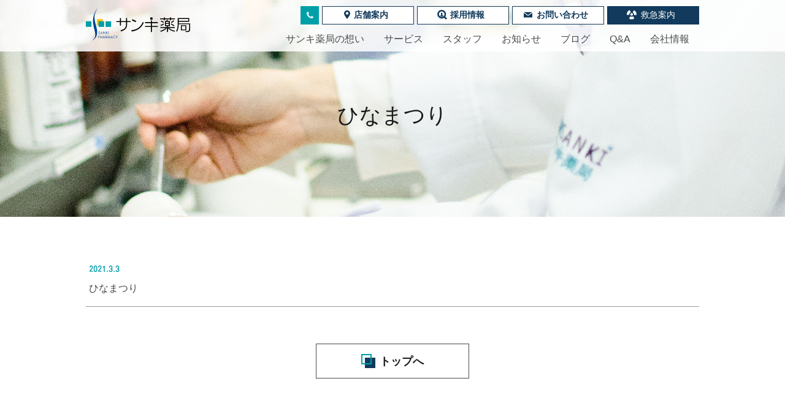

--- FILE ---
content_type: text/html; charset=UTF-8
request_url: https://www.sanki-k.co.jp/tag/%E3%81%B2%E3%81%AA%E3%81%BE%E3%81%A4%E3%82%8A/
body_size: 29699
content:
<!DOCTYPE html>
<html lang="ja">
<head>
<meta charset="utf-8" />
<!-- Google tag (gtag.js) -->
<script async src="https://www.googletagmanager.com/gtag/js?id=AW-17143410555"></script>
<script>
  window.dataLayer = window.dataLayer || [];
  function gtag(){dataLayer.push(arguments);}
  gtag('js', new Date());

  gtag('config', 'AW-17143410555');
</script>

<title>立川市幸町で調剤薬局ならサンキ薬局｜処方せん受付・在宅医療対応</title>
<title>
  立川市で調剤薬局ならサンキ薬局</title>
<meta name="description" content="サンキ薬局は東京都立川市幸町の調剤薬局です。地域のかかりつけ薬局として、処方せん受付やお薬のご相談に丁寧に対応いたします。" />
<meta name="description" content="処方せん受付" />
<meta name="keywords" content="立川 薬局, 立川 調剤薬局, 立川市 薬局, 立川市 調剤薬局, サンキ薬局, 処方せん受付" />
<meta name="viewport" content="width=device-width, initial-scale=1.0, maximum-scale=1.0, minimum-scale=1.0, user-scalable=yes">
<meta http-equiv="X-UA-Compatible" content="IE=Edge" />

<!--[if lte IE 7]><script src="http://ie7-js.googlecode.com/svn/version/2.1(beta4)/IE8.js"></script><![endif]-->
<!--[if lt IE 9]> 
<script src="http://html5shiv.googlecode.com/svn/trunk/html5.js"></script>
<script src="http://css3-mediaqueries-js.googlecode.com/svn/trunk/css3-mediaqueries.js"></script>
<![endif]-->

<script type="text/javascript" src="https://ajax.googleapis.com/ajax/libs/jquery/1.9.1/jquery.min.js"></script>
<script type="text/javascript" src="/common/js/jquery.easing.1.3.js"></script>
<script src="http://maps.google.com/maps/api/js?key=AIzaSyCw7Jf9qSp56THBjfuuoWphOsULbu4nrec"></script>
<link rel="stylesheet" type="text/css" href="/common/css/reset.css" />
<link rel="stylesheet" type="text/css" href="/common/css/common.css" />
<link rel="stylesheet" type="text/css" href="/common/css/style.css" />
<link rel="stylesheet" href="https://cdnjs.cloudflare.com/ajax/libs/Swiper/4.4.6/css/swiper.min.css">
<link rel="shortcut icon" href="https://www.sanki-k.co.jp/wp-content/themes/sanki2025/favicon.ico" />
<link rel="canonical" href="https://www.sanki-k.co.jp/tag/%e3%81%b2%e3%81%aa%e3%81%be%e3%81%a4%e3%82%8a/" />

<script src="https://cdnjs.cloudflare.com/ajax/libs/Swiper/4.4.6/js/swiper.min.js"></script>
<script type="text/javascript" src="/common/js/functions.js"></script>

<link rel="apple-touch-icon" sizes="57x57" href="/common/images/favicon/apple-touch-icon-57x57.png">
<link rel="apple-touch-icon" sizes="60x60" href="/common/images/favicon/apple-touch-icon-60x60.png">
<link rel="apple-touch-icon" sizes="72x72" href="/common/images/favicon/apple-touch-icon-72x72.png">
<link rel="apple-touch-icon" sizes="76x76" href="/common/images/favicon/apple-touch-icon-76x76.png">
<link rel="apple-touch-icon" sizes="114x114" href="/common/images/favicon/apple-touch-icon-114x114.png">
<link rel="apple-touch-icon" sizes="120x120" href="/common/images/favicon/apple-touch-icon-120x120.png">
<link rel="apple-touch-icon" sizes="144x144" href="/common/images/favicon/apple-touch-icon-144x144.png">
<link rel="apple-touch-icon" sizes="152x152" href="/common/images/favicon/apple-touch-icon-152x152.png">
<link rel="apple-touch-icon" sizes="180x180" href="/common/images/favicon/apple-touch-icon-180x180.png">
<link rel="icon" type="image/png" href="/common/images/favicon/favicon-32x32.png" sizes="32x32">
<link rel="icon" type="image/png" href="/common/images/favicon/favicon-194x194.png" sizes="194x194">
<link rel="icon" type="image/png" href="/common/images/favicon/favicon-96x96.png" sizes="96x96">
<link rel="icon" type="image/png" href="/common/images/favicon/android-chrome-192x192.png" sizes="192x192">
<link rel="icon" type="image/png" href="/common/images/favicon/favicon-16x16.png" sizes="16x16">
<link rel="manifest" href="/common/images/favicon/manifest.json">
<link rel="mask-icon" href="/common/images/favicon/safari-pinned-tab.svg" color="#009fa8">
<link rel="shortcut icon" href="/common/images/favicon/favicon.ico">
<meta name="msapplication-TileColor" content="#da532c">
<meta name="msapplication-TileImage" content="/common/images/favicon/mstile-144x144.png">
<meta name="msapplication-config" content="/common/images/favicon/browserconfig.xml">
<meta name="theme-color" content="#ffffff">

<script type="application/ld+json">
{
  "@context": "https://schema.org",
  "@graph": [
    {
      "@type": "Corporation",
      "@id": "https://www.sanki-k.co.jp/#organization",
      "name": "株式会社 三輝健康社",
      "alternateName": "株式会社三輝健康社",
      "legalName": "株式会社 三輝健康社",
      "url": "https://www.sanki-k.co.jp/",
      "foundingDate": "1996-07",
      "address": {
        "@type": "PostalAddress",
        "postalCode": "190-0002",
        "addressRegion": "東京都",
        "addressLocality": "立川市幸町",
        "streetAddress": "3-1-5",
        "addressCountry": "JP"
      },
      "telephone": "042-538-7770",
      "contactPoint": [
        {
          "@type": "ContactPoint",
          "contactType": "customer service",
          "telephone": "042-538-7770",
          "areaServed": "JP",
          "availableLanguage": ["ja"]
        }
      ],
      "brand": {
        "@type": "Brand",
        "name": "サンキ薬局"
      }
    },
    {
      "@type": "Pharmacy",
      "@id": "https://www.sanki-k.co.jp/#pharmacy",
      "name": "サンキ薬局 本店",
      "alternateName": "サンキ薬局",
      "url": "https://www.sanki-k.co.jp/",
      "address": {
        "@type": "PostalAddress",
        "postalCode": "190-0002",
        "addressRegion": "東京都",
        "addressLocality": "立川市幸町",
        "streetAddress": "3-1-5",
        "addressCountry": "JP"
      },
      "telephone": "042-538-7770",
      "openingHoursSpecification": [
        {
          "@type": "OpeningHoursSpecification",
          "dayOfWeek": [
            "Monday",
            "Tuesday",
            "Wednesday",
            "Thursday",
            "Friday"
          ],
          "opens": "09:00",
          "closes": "18:00"
        },
        {
          "@type": "OpeningHoursSpecification",
          "dayOfWeek": "Saturday",
          "opens": "09:00",
          "closes": "17:30"
        }
      ],
      "parentOrganization": {
        "@id": "https://www.sanki-k.co.jp/#organization"
      }
    },
    {
      "@type": "WebSite",
      "@id": "https://www.sanki-k.co.jp/#website",
      "url": "https://www.sanki-k.co.jp/",
      "name": "立川市の調剤薬局ならサンキ薬局",
      "inLanguage": "ja",
      "publisher": {
        "@id": "https://www.sanki-k.co.jp/#organization"
      }
    },
    {
      "@type": "WebPage",
      "@id": "https://www.sanki-k.co.jp/#webpage",
      "url": "https://www.sanki-k.co.jp/",
      "name": "立川市の調剤薬局ならサンキ薬局",
      "inLanguage": "ja",
      "isPartOf": {
        "@id": "https://www.sanki-k.co.jp/#website"
      },
      "about": {
        "@id": "https://www.sanki-k.co.jp/#pharmacy"
      }
    }
  ]
}
</script>


<meta property="og:url" content="http://www.sanki-k.co.jp/tag/%E3%81%B2%E3%81%AA%E3%81%BE%E3%81%A4%E3%82%8A/" />
<meta property="og:type" content="article" />
<meta property="og:title" content="立川市で調剤薬局ならサンキ薬局" />
<meta property="og:description" content="処方せん受付" />
<meta property="og:image" content="http://www.sanki-k.co.jp/tag/%E3%81%B2%E3%81%AA%E3%81%BE%E3%81%A4%E3%82%8A//common/images/common/ogp.png" />
<!-- Facebook用 -->
<meta property="article:publisher" content="https://www.facebook.com/sanki.pharmacy/" />

<!-- Twitter用 -->
<meta name="twitter:card" content="summary_large_image" />
<meta name="twitter:site" content="@sanki_pharmacy" />
<meta name="twitter:title" content="立川市で調剤薬局ならサンキ薬局" />
<meta name="twitter:url" content="http://www.sanki-k.co.jp/tag/%E3%81%B2%E3%81%AA%E3%81%BE%E3%81%A4%E3%82%8A/" />
<meta name="twitter:description" content="処方せん受付" />
<meta name="twitter:image" content="http://www.sanki-k.co.jp/tag/%E3%81%B2%E3%81%AA%E3%81%BE%E3%81%A4%E3%82%8A//common/images/common/ogp.png" />


<!-- Global site tag (gtag.js) - Google Analytics -->
<script async src="https://www.googletagmanager.com/gtag/js?id=UA-163845548-1"></script>
<script>
  window.dataLayer = window.dataLayer || [];
  function gtag(){dataLayer.push(arguments);}
  gtag('js', new Date());

  gtag('config', 'UA-163845548-1');
</script>


<title>ひなまつり | 立川市で調剤薬局ならサンキ薬局</title>
	<style>img:is([sizes="auto" i], [sizes^="auto," i]) { contain-intrinsic-size: 3000px 1500px }</style>
	
		<!-- All in One SEO 4.9.3 - aioseo.com -->
	<meta name="robots" content="max-image-preview:large" />
	<link rel="canonical" href="https://www.sanki-k.co.jp/tag/%e3%81%b2%e3%81%aa%e3%81%be%e3%81%a4%e3%82%8a/" />
	<meta name="generator" content="All in One SEO (AIOSEO) 4.9.3" />
		<script type="application/ld+json" class="aioseo-schema">
			{"@context":"https:\/\/schema.org","@graph":[{"@type":"BreadcrumbList","@id":"https:\/\/www.sanki-k.co.jp\/tag\/%E3%81%B2%E3%81%AA%E3%81%BE%E3%81%A4%E3%82%8A\/#breadcrumblist","itemListElement":[{"@type":"ListItem","@id":"https:\/\/www.sanki-k.co.jp#listItem","position":1,"name":"Home","item":"https:\/\/www.sanki-k.co.jp","nextItem":{"@type":"ListItem","@id":"https:\/\/www.sanki-k.co.jp\/tag\/%e3%81%b2%e3%81%aa%e3%81%be%e3%81%a4%e3%82%8a\/#listItem","name":"\u3072\u306a\u307e\u3064\u308a"}},{"@type":"ListItem","@id":"https:\/\/www.sanki-k.co.jp\/tag\/%e3%81%b2%e3%81%aa%e3%81%be%e3%81%a4%e3%82%8a\/#listItem","position":2,"name":"\u3072\u306a\u307e\u3064\u308a","previousItem":{"@type":"ListItem","@id":"https:\/\/www.sanki-k.co.jp#listItem","name":"Home"}}]},{"@type":"CollectionPage","@id":"https:\/\/www.sanki-k.co.jp\/tag\/%E3%81%B2%E3%81%AA%E3%81%BE%E3%81%A4%E3%82%8A\/#collectionpage","url":"https:\/\/www.sanki-k.co.jp\/tag\/%E3%81%B2%E3%81%AA%E3%81%BE%E3%81%A4%E3%82%8A\/","name":"\u3072\u306a\u307e\u3064\u308a | \u7acb\u5ddd\u5e02\u3067\u8abf\u5264\u85ac\u5c40\u306a\u3089\u30b5\u30f3\u30ad\u85ac\u5c40","inLanguage":"ja","isPartOf":{"@id":"https:\/\/www.sanki-k.co.jp\/#website"},"breadcrumb":{"@id":"https:\/\/www.sanki-k.co.jp\/tag\/%E3%81%B2%E3%81%AA%E3%81%BE%E3%81%A4%E3%82%8A\/#breadcrumblist"}},{"@type":"Organization","@id":"https:\/\/www.sanki-k.co.jp\/#organization","name":"\u30b5\u30f3\u30ad\u85ac\u5c40","description":"\u30b5\u30f3\u30ad\u85ac\u5c40\u306f\u7acb\u5ddd\u5e02\u306e\u8abf\u5264\u85ac\u5c40\u3067\u3059\u3002\u7acb\u5ddd\u5e02\u306e\u304b\u304b\u308a\u3064\u3051\u85ac\u5c40\u3068\u3057\u3066\u3001\u51e6\u65b9\u305b\u3093\u53d7\u4ed8\u3084\u304a\u85ac\u306e\u3054\u76f8\u8ac7\u306b\u4e01\u5be7\u306b\u5bfe\u5fdc\u3044\u305f\u3057\u307e\u3059\u3002\u7acb\u5ddd\u5e02\u5185\u306b2\u5e97\u8217\u30fb\u5e73\u65e518\u6642\u307e\u3067\u30fb\u571f\u66dc\u3082\u55b6\u696d\u30fbJR\u7acb\u5ddd\u99c5\u5317\u53e3\u304b\u3089\u30d0\u30b9\u3067\u7d0410\u5206\u3002\u7acb\u5ddd\u5e02\u3067\u8abf\u5264\u85ac\u5c40\u3092\u304a\u63a2\u3057\u306e\u969b\u306f\u304a\u6c17\u8efd\u306b\u3054\u76f8\u8ac7\u304f\u3060\u3055\u3044\u3002","url":"https:\/\/www.sanki-k.co.jp\/","telephone":"+81425387771"},{"@type":"WebSite","@id":"https:\/\/www.sanki-k.co.jp\/#website","url":"https:\/\/www.sanki-k.co.jp\/","name":"\u7acb\u5ddd\u5e02\u3067\u8abf\u5264\u85ac\u5c40\u306a\u3089\u30b5\u30f3\u30ad\u85ac\u5c40","alternateName":"\u7acb\u5ddd\u3067\u85ac\u5c40\u306a\u3089\u30b5\u30f3\u30ad\u85ac\u5c40","description":"\u51e6\u65b9\u305b\u3093\u53d7\u4ed8","inLanguage":"ja","publisher":{"@id":"https:\/\/www.sanki-k.co.jp\/#organization"}}]}
		</script>
		<!-- All in One SEO -->

<link rel="alternate" type="application/rss+xml" title="立川市で調剤薬局ならサンキ薬局 &raquo; ひなまつり タグのフィード" href="https://www.sanki-k.co.jp/tag/%e3%81%b2%e3%81%aa%e3%81%be%e3%81%a4%e3%82%8a/feed/" />
<script type="text/javascript">
/* <![CDATA[ */
window._wpemojiSettings = {"baseUrl":"https:\/\/s.w.org\/images\/core\/emoji\/16.0.1\/72x72\/","ext":".png","svgUrl":"https:\/\/s.w.org\/images\/core\/emoji\/16.0.1\/svg\/","svgExt":".svg","source":{"concatemoji":"https:\/\/www.sanki-k.co.jp\/wp-includes\/js\/wp-emoji-release.min.js?ver=6.8.3"}};
/*! This file is auto-generated */
!function(s,n){var o,i,e;function c(e){try{var t={supportTests:e,timestamp:(new Date).valueOf()};sessionStorage.setItem(o,JSON.stringify(t))}catch(e){}}function p(e,t,n){e.clearRect(0,0,e.canvas.width,e.canvas.height),e.fillText(t,0,0);var t=new Uint32Array(e.getImageData(0,0,e.canvas.width,e.canvas.height).data),a=(e.clearRect(0,0,e.canvas.width,e.canvas.height),e.fillText(n,0,0),new Uint32Array(e.getImageData(0,0,e.canvas.width,e.canvas.height).data));return t.every(function(e,t){return e===a[t]})}function u(e,t){e.clearRect(0,0,e.canvas.width,e.canvas.height),e.fillText(t,0,0);for(var n=e.getImageData(16,16,1,1),a=0;a<n.data.length;a++)if(0!==n.data[a])return!1;return!0}function f(e,t,n,a){switch(t){case"flag":return n(e,"\ud83c\udff3\ufe0f\u200d\u26a7\ufe0f","\ud83c\udff3\ufe0f\u200b\u26a7\ufe0f")?!1:!n(e,"\ud83c\udde8\ud83c\uddf6","\ud83c\udde8\u200b\ud83c\uddf6")&&!n(e,"\ud83c\udff4\udb40\udc67\udb40\udc62\udb40\udc65\udb40\udc6e\udb40\udc67\udb40\udc7f","\ud83c\udff4\u200b\udb40\udc67\u200b\udb40\udc62\u200b\udb40\udc65\u200b\udb40\udc6e\u200b\udb40\udc67\u200b\udb40\udc7f");case"emoji":return!a(e,"\ud83e\udedf")}return!1}function g(e,t,n,a){var r="undefined"!=typeof WorkerGlobalScope&&self instanceof WorkerGlobalScope?new OffscreenCanvas(300,150):s.createElement("canvas"),o=r.getContext("2d",{willReadFrequently:!0}),i=(o.textBaseline="top",o.font="600 32px Arial",{});return e.forEach(function(e){i[e]=t(o,e,n,a)}),i}function t(e){var t=s.createElement("script");t.src=e,t.defer=!0,s.head.appendChild(t)}"undefined"!=typeof Promise&&(o="wpEmojiSettingsSupports",i=["flag","emoji"],n.supports={everything:!0,everythingExceptFlag:!0},e=new Promise(function(e){s.addEventListener("DOMContentLoaded",e,{once:!0})}),new Promise(function(t){var n=function(){try{var e=JSON.parse(sessionStorage.getItem(o));if("object"==typeof e&&"number"==typeof e.timestamp&&(new Date).valueOf()<e.timestamp+604800&&"object"==typeof e.supportTests)return e.supportTests}catch(e){}return null}();if(!n){if("undefined"!=typeof Worker&&"undefined"!=typeof OffscreenCanvas&&"undefined"!=typeof URL&&URL.createObjectURL&&"undefined"!=typeof Blob)try{var e="postMessage("+g.toString()+"("+[JSON.stringify(i),f.toString(),p.toString(),u.toString()].join(",")+"));",a=new Blob([e],{type:"text/javascript"}),r=new Worker(URL.createObjectURL(a),{name:"wpTestEmojiSupports"});return void(r.onmessage=function(e){c(n=e.data),r.terminate(),t(n)})}catch(e){}c(n=g(i,f,p,u))}t(n)}).then(function(e){for(var t in e)n.supports[t]=e[t],n.supports.everything=n.supports.everything&&n.supports[t],"flag"!==t&&(n.supports.everythingExceptFlag=n.supports.everythingExceptFlag&&n.supports[t]);n.supports.everythingExceptFlag=n.supports.everythingExceptFlag&&!n.supports.flag,n.DOMReady=!1,n.readyCallback=function(){n.DOMReady=!0}}).then(function(){return e}).then(function(){var e;n.supports.everything||(n.readyCallback(),(e=n.source||{}).concatemoji?t(e.concatemoji):e.wpemoji&&e.twemoji&&(t(e.twemoji),t(e.wpemoji)))}))}((window,document),window._wpemojiSettings);
/* ]]> */
</script>
<style id='wp-emoji-styles-inline-css' type='text/css'>

	img.wp-smiley, img.emoji {
		display: inline !important;
		border: none !important;
		box-shadow: none !important;
		height: 1em !important;
		width: 1em !important;
		margin: 0 0.07em !important;
		vertical-align: -0.1em !important;
		background: none !important;
		padding: 0 !important;
	}
</style>
<link rel='stylesheet' id='wp-block-library-css' href='https://www.sanki-k.co.jp/wp-includes/css/dist/block-library/style.min.css?ver=6.8.3' type='text/css' media='all' />
<style id='classic-theme-styles-inline-css' type='text/css'>
/*! This file is auto-generated */
.wp-block-button__link{color:#fff;background-color:#32373c;border-radius:9999px;box-shadow:none;text-decoration:none;padding:calc(.667em + 2px) calc(1.333em + 2px);font-size:1.125em}.wp-block-file__button{background:#32373c;color:#fff;text-decoration:none}
</style>
<link rel='stylesheet' id='aioseo/css/src/vue/standalone/blocks/table-of-contents/global.scss-css' href='https://www.sanki-k.co.jp/wp-content/plugins/all-in-one-seo-pack/dist/Lite/assets/css/table-of-contents/global.e90f6d47.css?ver=4.9.3' type='text/css' media='all' />
<style id='global-styles-inline-css' type='text/css'>
:root{--wp--preset--aspect-ratio--square: 1;--wp--preset--aspect-ratio--4-3: 4/3;--wp--preset--aspect-ratio--3-4: 3/4;--wp--preset--aspect-ratio--3-2: 3/2;--wp--preset--aspect-ratio--2-3: 2/3;--wp--preset--aspect-ratio--16-9: 16/9;--wp--preset--aspect-ratio--9-16: 9/16;--wp--preset--color--black: #000000;--wp--preset--color--cyan-bluish-gray: #abb8c3;--wp--preset--color--white: #ffffff;--wp--preset--color--pale-pink: #f78da7;--wp--preset--color--vivid-red: #cf2e2e;--wp--preset--color--luminous-vivid-orange: #ff6900;--wp--preset--color--luminous-vivid-amber: #fcb900;--wp--preset--color--light-green-cyan: #7bdcb5;--wp--preset--color--vivid-green-cyan: #00d084;--wp--preset--color--pale-cyan-blue: #8ed1fc;--wp--preset--color--vivid-cyan-blue: #0693e3;--wp--preset--color--vivid-purple: #9b51e0;--wp--preset--gradient--vivid-cyan-blue-to-vivid-purple: linear-gradient(135deg,rgba(6,147,227,1) 0%,rgb(155,81,224) 100%);--wp--preset--gradient--light-green-cyan-to-vivid-green-cyan: linear-gradient(135deg,rgb(122,220,180) 0%,rgb(0,208,130) 100%);--wp--preset--gradient--luminous-vivid-amber-to-luminous-vivid-orange: linear-gradient(135deg,rgba(252,185,0,1) 0%,rgba(255,105,0,1) 100%);--wp--preset--gradient--luminous-vivid-orange-to-vivid-red: linear-gradient(135deg,rgba(255,105,0,1) 0%,rgb(207,46,46) 100%);--wp--preset--gradient--very-light-gray-to-cyan-bluish-gray: linear-gradient(135deg,rgb(238,238,238) 0%,rgb(169,184,195) 100%);--wp--preset--gradient--cool-to-warm-spectrum: linear-gradient(135deg,rgb(74,234,220) 0%,rgb(151,120,209) 20%,rgb(207,42,186) 40%,rgb(238,44,130) 60%,rgb(251,105,98) 80%,rgb(254,248,76) 100%);--wp--preset--gradient--blush-light-purple: linear-gradient(135deg,rgb(255,206,236) 0%,rgb(152,150,240) 100%);--wp--preset--gradient--blush-bordeaux: linear-gradient(135deg,rgb(254,205,165) 0%,rgb(254,45,45) 50%,rgb(107,0,62) 100%);--wp--preset--gradient--luminous-dusk: linear-gradient(135deg,rgb(255,203,112) 0%,rgb(199,81,192) 50%,rgb(65,88,208) 100%);--wp--preset--gradient--pale-ocean: linear-gradient(135deg,rgb(255,245,203) 0%,rgb(182,227,212) 50%,rgb(51,167,181) 100%);--wp--preset--gradient--electric-grass: linear-gradient(135deg,rgb(202,248,128) 0%,rgb(113,206,126) 100%);--wp--preset--gradient--midnight: linear-gradient(135deg,rgb(2,3,129) 0%,rgb(40,116,252) 100%);--wp--preset--font-size--small: 13px;--wp--preset--font-size--medium: 20px;--wp--preset--font-size--large: 36px;--wp--preset--font-size--x-large: 42px;--wp--preset--spacing--20: 0.44rem;--wp--preset--spacing--30: 0.67rem;--wp--preset--spacing--40: 1rem;--wp--preset--spacing--50: 1.5rem;--wp--preset--spacing--60: 2.25rem;--wp--preset--spacing--70: 3.38rem;--wp--preset--spacing--80: 5.06rem;--wp--preset--shadow--natural: 6px 6px 9px rgba(0, 0, 0, 0.2);--wp--preset--shadow--deep: 12px 12px 50px rgba(0, 0, 0, 0.4);--wp--preset--shadow--sharp: 6px 6px 0px rgba(0, 0, 0, 0.2);--wp--preset--shadow--outlined: 6px 6px 0px -3px rgba(255, 255, 255, 1), 6px 6px rgba(0, 0, 0, 1);--wp--preset--shadow--crisp: 6px 6px 0px rgba(0, 0, 0, 1);}:where(.is-layout-flex){gap: 0.5em;}:where(.is-layout-grid){gap: 0.5em;}body .is-layout-flex{display: flex;}.is-layout-flex{flex-wrap: wrap;align-items: center;}.is-layout-flex > :is(*, div){margin: 0;}body .is-layout-grid{display: grid;}.is-layout-grid > :is(*, div){margin: 0;}:where(.wp-block-columns.is-layout-flex){gap: 2em;}:where(.wp-block-columns.is-layout-grid){gap: 2em;}:where(.wp-block-post-template.is-layout-flex){gap: 1.25em;}:where(.wp-block-post-template.is-layout-grid){gap: 1.25em;}.has-black-color{color: var(--wp--preset--color--black) !important;}.has-cyan-bluish-gray-color{color: var(--wp--preset--color--cyan-bluish-gray) !important;}.has-white-color{color: var(--wp--preset--color--white) !important;}.has-pale-pink-color{color: var(--wp--preset--color--pale-pink) !important;}.has-vivid-red-color{color: var(--wp--preset--color--vivid-red) !important;}.has-luminous-vivid-orange-color{color: var(--wp--preset--color--luminous-vivid-orange) !important;}.has-luminous-vivid-amber-color{color: var(--wp--preset--color--luminous-vivid-amber) !important;}.has-light-green-cyan-color{color: var(--wp--preset--color--light-green-cyan) !important;}.has-vivid-green-cyan-color{color: var(--wp--preset--color--vivid-green-cyan) !important;}.has-pale-cyan-blue-color{color: var(--wp--preset--color--pale-cyan-blue) !important;}.has-vivid-cyan-blue-color{color: var(--wp--preset--color--vivid-cyan-blue) !important;}.has-vivid-purple-color{color: var(--wp--preset--color--vivid-purple) !important;}.has-black-background-color{background-color: var(--wp--preset--color--black) !important;}.has-cyan-bluish-gray-background-color{background-color: var(--wp--preset--color--cyan-bluish-gray) !important;}.has-white-background-color{background-color: var(--wp--preset--color--white) !important;}.has-pale-pink-background-color{background-color: var(--wp--preset--color--pale-pink) !important;}.has-vivid-red-background-color{background-color: var(--wp--preset--color--vivid-red) !important;}.has-luminous-vivid-orange-background-color{background-color: var(--wp--preset--color--luminous-vivid-orange) !important;}.has-luminous-vivid-amber-background-color{background-color: var(--wp--preset--color--luminous-vivid-amber) !important;}.has-light-green-cyan-background-color{background-color: var(--wp--preset--color--light-green-cyan) !important;}.has-vivid-green-cyan-background-color{background-color: var(--wp--preset--color--vivid-green-cyan) !important;}.has-pale-cyan-blue-background-color{background-color: var(--wp--preset--color--pale-cyan-blue) !important;}.has-vivid-cyan-blue-background-color{background-color: var(--wp--preset--color--vivid-cyan-blue) !important;}.has-vivid-purple-background-color{background-color: var(--wp--preset--color--vivid-purple) !important;}.has-black-border-color{border-color: var(--wp--preset--color--black) !important;}.has-cyan-bluish-gray-border-color{border-color: var(--wp--preset--color--cyan-bluish-gray) !important;}.has-white-border-color{border-color: var(--wp--preset--color--white) !important;}.has-pale-pink-border-color{border-color: var(--wp--preset--color--pale-pink) !important;}.has-vivid-red-border-color{border-color: var(--wp--preset--color--vivid-red) !important;}.has-luminous-vivid-orange-border-color{border-color: var(--wp--preset--color--luminous-vivid-orange) !important;}.has-luminous-vivid-amber-border-color{border-color: var(--wp--preset--color--luminous-vivid-amber) !important;}.has-light-green-cyan-border-color{border-color: var(--wp--preset--color--light-green-cyan) !important;}.has-vivid-green-cyan-border-color{border-color: var(--wp--preset--color--vivid-green-cyan) !important;}.has-pale-cyan-blue-border-color{border-color: var(--wp--preset--color--pale-cyan-blue) !important;}.has-vivid-cyan-blue-border-color{border-color: var(--wp--preset--color--vivid-cyan-blue) !important;}.has-vivid-purple-border-color{border-color: var(--wp--preset--color--vivid-purple) !important;}.has-vivid-cyan-blue-to-vivid-purple-gradient-background{background: var(--wp--preset--gradient--vivid-cyan-blue-to-vivid-purple) !important;}.has-light-green-cyan-to-vivid-green-cyan-gradient-background{background: var(--wp--preset--gradient--light-green-cyan-to-vivid-green-cyan) !important;}.has-luminous-vivid-amber-to-luminous-vivid-orange-gradient-background{background: var(--wp--preset--gradient--luminous-vivid-amber-to-luminous-vivid-orange) !important;}.has-luminous-vivid-orange-to-vivid-red-gradient-background{background: var(--wp--preset--gradient--luminous-vivid-orange-to-vivid-red) !important;}.has-very-light-gray-to-cyan-bluish-gray-gradient-background{background: var(--wp--preset--gradient--very-light-gray-to-cyan-bluish-gray) !important;}.has-cool-to-warm-spectrum-gradient-background{background: var(--wp--preset--gradient--cool-to-warm-spectrum) !important;}.has-blush-light-purple-gradient-background{background: var(--wp--preset--gradient--blush-light-purple) !important;}.has-blush-bordeaux-gradient-background{background: var(--wp--preset--gradient--blush-bordeaux) !important;}.has-luminous-dusk-gradient-background{background: var(--wp--preset--gradient--luminous-dusk) !important;}.has-pale-ocean-gradient-background{background: var(--wp--preset--gradient--pale-ocean) !important;}.has-electric-grass-gradient-background{background: var(--wp--preset--gradient--electric-grass) !important;}.has-midnight-gradient-background{background: var(--wp--preset--gradient--midnight) !important;}.has-small-font-size{font-size: var(--wp--preset--font-size--small) !important;}.has-medium-font-size{font-size: var(--wp--preset--font-size--medium) !important;}.has-large-font-size{font-size: var(--wp--preset--font-size--large) !important;}.has-x-large-font-size{font-size: var(--wp--preset--font-size--x-large) !important;}
:where(.wp-block-post-template.is-layout-flex){gap: 1.25em;}:where(.wp-block-post-template.is-layout-grid){gap: 1.25em;}
:where(.wp-block-columns.is-layout-flex){gap: 2em;}:where(.wp-block-columns.is-layout-grid){gap: 2em;}
:root :where(.wp-block-pullquote){font-size: 1.5em;line-height: 1.6;}
</style>
<link rel='stylesheet' id='contact-form-7-css' href='https://www.sanki-k.co.jp/wp-content/plugins/contact-form-7/includes/css/styles.css?ver=6.1.4' type='text/css' media='all' />
<link rel='stylesheet' id='wp-pagenavi-css' href='https://www.sanki-k.co.jp/wp-content/plugins/wp-pagenavi/pagenavi-css.css?ver=2.70' type='text/css' media='all' />
<link rel="https://api.w.org/" href="https://www.sanki-k.co.jp/wp-json/" /><link rel="alternate" title="JSON" type="application/json" href="https://www.sanki-k.co.jp/wp-json/wp/v2/tags/131" /><link rel="EditURI" type="application/rsd+xml" title="RSD" href="https://www.sanki-k.co.jp/xmlrpc.php?rsd" />
<meta name="generator" content="WordPress 6.8.3" />
<style>
.column1 #page_key div {
    background-image: url(/common/images/news/key1.jpg);
}
    </style><link rel="icon" href="https://www.sanki-k.co.jp/wp-content/uploads/2025/09/cropped-ロゴ-32x32.png" sizes="32x32" />
<link rel="icon" href="https://www.sanki-k.co.jp/wp-content/uploads/2025/09/cropped-ロゴ-192x192.png" sizes="192x192" />
<link rel="apple-touch-icon" href="https://www.sanki-k.co.jp/wp-content/uploads/2025/09/cropped-ロゴ-180x180.png" />
<meta name="msapplication-TileImage" content="https://www.sanki-k.co.jp/wp-content/uploads/2025/09/cropped-ロゴ-270x270.png" />
<meta name="google-site-verification" content="XZIRy3jkXG47EBCX4MEN00Au_dHb0s-spU_3l4jPeDc" />
</head>
<svg version="1.1" id="sprite" xmlns="http://www.w3.org/2000/svg" xmlns:xlink="http://www.w3.org/1999/xlink" x="0px"
   y="0px" viewBox="0 0 30 30" style="enable-background:new 0 0 30 30;" xml:space="preserve">
  <defs>
    <g id="icon_fax">
      <rect x="11.3" y="24.4" width="7.5" height="1.9"/>
      <rect x="11.3" y="20.7" width="7.5" height="1.9"/>
      <path d="M28.1,7.6h-3.7V3.9h-1.9V0.2h-1.9H9.4H7.5v3.7H5.7v3.7H1.9c-1,0-1.9,0.8-1.9,1.9v9.3c0,1,0.8,1.9,1.9,1.9h5.6V30h1.9h11.2h1.9v-9.3h5.6c1,0,1.9-0.8,1.9-1.9V9.5C29.9,8.5,29.1,7.6,28.1,7.6z M20.6,20.7v1.9v5.6H9.4v-5.6v-1.9v-5.6h11.2V20.7z M20.6,7.6H9.4V2h11.2V7.6z M23.4,13.2c-0.5,0-0.9-0.4-0.9-0.9c0-0.5,0.4-0.9,0.9-0.9s0.9,0.4,0.9,0.9C24.3,12.8,23.9,13.2,23.4,13.2z
         M27.1,13.2c-0.5,0-0.9-0.4-0.9-0.9c0-0.5,0.4-0.9,0.9-0.9s0.9,0.4,0.9,0.9C28.1,12.8,27.6,13.2,27.1,13.2z"/>
    </g>

    <g id="icon_phone">
      <path d="M29.4,25.3c-1.7,4.1-5.6,4.7-6.9,4.7c-0.4,0-6.3,0.3-14.8-7.7C0.9,15.8,0.1,8.9,0,7.5C0,6.2,0.3,3,4.8,0.6c0.5-0.3,1.6-0.4,1.9-0.1c0.1,0.1,3.9,6.3,4,6.5c0.1,0.2,0.1,0.4,0.1,0.6c0,0.3-0.2,0.6-0.6,1.1C9.8,9,9.4,9.4,8.9,9.8c-0.5,0.4-0.9,0.7-1.3,1.1c-0.4,0.4-0.6,0.7-0.6,1c0,0.7,0.6,3,4.6,6.6c4.1,3.6,6.1,4.6,6.2,4.7c0.2,0.1,0.4,0.1,0.5,0.1c0.3,0,0.6-0.2,1-0.6c0.4-0.4,1.7-2.2,2.1-2.6c0.4-0.4,0.8-0.6,1.1-0.6c0.2,0,0.4,0,0.6,0.1c0.2,0.1,6.3,3.7,6.5,3.8C29.9,23.7,29.6,24.7,29.4,25.3"/>
    </g>

    <g id="icon_mail">
      <polygon points="15,19.2 15,19.3 15,19.2 0,8.6 0,24.9 30,24.9 30,8.6   "/>
      <polygon points="29.8,5.7 0.2,5.7 15,16.3   "/>
    </g>

    <g id="icon_recruit">
      <path d="M30,26.7l-5.7-5.7c1.5-2.1,2.4-4.7,2.4-7.5c0-7.3-5.9-13.2-13.2-13.2S0.3,6.2,0.3,13.5s5.9,13.2,13.2,13.2c2.8,0,5.4-0.9,7.5-2.4l5.7,5.7L30,26.7z M13.6,22.1c-4.7,0-8.6-3.9-8.6-8.6S8.9,5,13.6,5s8.6,3.9,8.6,8.6S18.3,22.1,13.6,22.1z"/>
      <path d="M15.5,16.6c-0.1-0.1,0-0.5,0-0.5L15,16.1c0-0.1-0.1-0.6-0.1-0.6c0.5-0.2,0.5-1.2,0.5-1.2c0.3,0.2,0.5-0.6,0.5-0.6c0.4-1.1-0.2-1-0.2-1c0.2-0.8,0-2.1,0-2.1c-0.3-2.3-4.2-1.5-3.6-0.8c-1.4-0.4-0.9,2.3-0.9,2.3l0.3,0.7c-0.5,0.3-0.2,0.7-0.1,1.1c0,0.7,0.4,0.5,0.4,0.5c0,1,0.5,1.2,0.5,1.2c0.1,0.7,0,0.6,0,0.6h-0.4c0,0.2-0.1,0.4-0.1,0.4c-0.5,0.2-0.7,0.4-1.2,0.6
        c-1,0.4-2.4,0.9-2.4,0.9c-0.2,0.1-0.3,0.1-0.4,0.2c1.4,1.7,3.4,2.7,5.7,2.7c2.3,0,4.5-1.1,5.8-2.8c-0.5-0.4-1.6-0.8-2.6-1C16.1,17,15.5,16.6,15.5,16.6z"/>
    </g>

    <g id="icon_spot">
      <path d="M15,0C9.1,0,4.3,4.8,4.3,10.7C4.3,16.6,15,30,15,30s10.7-13.4,10.7-19.3C25.7,4.8,20.9,0,15,0z M15,14.7c-2.6,0-4.6-2.1-4.6-4.6s2.1-4.6,4.6-4.6s4.6,2.1,4.6,4.6S17.6,14.7,15,14.7z"/>
    </g>

    <g id="icon_alert">
      <path d="M11,14.1c0,2.2,1.8,4,4,4s4-1.8,4-4c0-2.2-1.8-4-4-4S11,11.9,11,14.1z"/>
      <path d="M23,1.5c-0.3-0.2-0.6-0.1-0.8,0.2l-4,5.4c-0.1,0.1-0.1,0.3-0.1,0.5c0,0.2,0.1,0.3,0.3,0.4c2.2,1.2,3.6,3.6,3.6,6.2c0,0.3,0,0.5-0.1,0.9c0,0.2,0,0.4,0.2,0.5c0.1,0.1,0.3,0.2,0.5,0.2h6.7c0.3,0,0.6-0.3,0.6-0.6c0-0.3,0-0.7,0-1C30,9,27.4,4.3,23,1.5z"/>
      <path d="M8,15c0-0.3-0.1-0.6-0.1-0.9c0-2.8,1.6-5.3,4.2-6.4c0.2-0.1,0.3-0.2,0.3-0.4c0.1-0.2,0-0.4-0.1-0.5L8.7,1.2C8.5,0.9,8.2,0.8,7.9,0.9C3,3.6,0,8.6,0,14.1c0,0.3,0,0.7,0,1c0,0.3,0.3,0.6,0.6,0.6h6.7c0.2,0,0.3-0.1,0.5-0.2C7.9,15.4,8,15.2,8,15z"/>
      <path d="M19.8,20.2c-0.1-0.1-0.2-0.2-0.4-0.3c-0.2,0-0.3,0-0.5,0.1c-1.2,0.8-2.5,1.2-4,1.2c-1.2,0-2.4-0.3-3.5-0.9c-0.1-0.1-0.3-0.1-0.5-0.1c-0.2,0-0.3,0.2-0.4,0.3l-3.2,5.9c-0.2,0.3,0,0.7,0.2,0.8c2.2,1.2,4.7,1.9,7.2,1.9c2.9,0,5.7-0.8,8.1-2.4c0.3-0.2,0.4-0.6,0.2-0.8L19.8,20.2z"/>
    </g>

    <g id="icon_menu">
        <path d="M1.8,27.9h26.4c1,0,1.8-0.8,1.8-1.8s-0.8-1.8-1.8-1.8H1.8c-1,0-1.8,0.8-1.8,1.8S0.8,27.9,1.8,27.9z"/>
        <path d="M1.8,16.8h26.4c1,0,1.8-0.8,1.8-1.8s-0.8-1.8-1.8-1.8H1.8C0.8,13.2,0,14,0,15S0.8,16.8,1.8,16.8z"/>
        <path d="M1.8,5.7h26.4c1,0,1.8-0.8,1.8-1.8s-0.8-1.8-1.8-1.8H1.8C0.8,2.1,0,2.9,0,3.9S0.8,5.7,1.8,5.7z"/>
    </g>

    <g id="icon_close">
      <path d="M0.8,4.6C9,12.8,17.2,21,25.4,29.2c2.5,2.5,6.3-1.4,3.8-3.8C21,17.2,12.8,9,4.6,0.8C2.2-1.7-1.7,2.2,0.8,4.6L0.8,4.6z"/>
      <path d="M25.4,0.8C17.2,9,9,17.2,0.8,25.4c-2.5,2.5,1.4,6.3,3.8,3.8C12.8,21,21,12.8,29.2,4.6C31.7,2.2,27.8-1.7,25.4,0.8L25.4,0.8z"/>
    </g>

    <g id="icon_exlink">
      <path d="M23.7,17.6c0,1.6,0,3.1,0,4.7c0,0.7,0,1.3,0,2c0,0.4,0,0.8,0,1.2c0-0.1,0-0.3,0.1-0.4c0,0.3-0.1,0.5-0.2,0.8c0-0.1,0.1-0.2,0.1-0.3c-0.1,0.3-0.2,0.5-0.4,0.7c0.1-0.1,0.2-0.2,0.2-0.3c-0.2,0.2-0.4,0.4-0.6,0.6c0.1-0.1,0.2-0.2,0.3-0.2c-0.2,0.2-0.5,0.3-0.7,0.4c0.1-0.1,0.2-0.1,0.4-0.2c-0.3,0.1-0.6,0.2-0.9,0.2c0.1,0,0.3,0,0.4-0.1c-0.3,0-0.7,0-1.1,0c-0.6,0-1.3,0-1.9,0c-2,0-4,0-6,0c-2,0-4,0-6,0c-0.6,0-1.3,0-1.9,0c-0.4,0-0.7,0-1.1,0c0.1,0,0.3,0,0.4,0.1c-0.3,0-0.5-0.1-0.8-0.2c0.1,0,0.2,0.1,0.3,0.1c-0.3-0.1-0.5-0.2-0.7-0.4c0.1,0.1,0.2,0.2,0.3,0.2c-0.2-0.2-0.4-0.4-0.6-0.6c0.1,0.1,0.2,0.2,0.2,0.3c-0.2-0.2-0.3-0.5-0.4-0.7c0.1,0.1,0.1,0.2,0.2,0.4c-0.1-0.3-0.2-0.6-0.2-0.9c0,0.1,0,0.3,0.1,0.4c0-0.3,0-0.7,0-1.1c0-0.6,0-1.3,0-1.9c0-2,0-4,0-6c0-2,0-4,0-6c0-0.6,0-1.3,0-1.9c0-0.4,0-0.7,0-1.1c0,0.1,0,0.3-0.1,0.4c0-0.3,0.1-0.5,0.2-0.8c0,0.1-0.1,0.2-0.1,0.3c0.1-0.3,0.2-0.5,0.4-0.7C3.5,6.8,3.4,6.9,3.3,7c0.2-0.2,0.4-0.4,0.6-0.6			C3.8,6.5,3.7,6.5,3.6,6.6c0.2-0.2,0.5-0.3,0.7-0.4C4.2,6.2,4.1,6.3,4,6.3c0.3-0.1,0.6-0.2,0.9-0.2c-0.1,0-0.3,0-0.4,0.1c0.6-0.1,1.2,0,1.7,0c1,0,2.1,0,3.1,0c1,0,2,0,2.9,0c0.8,0,1.5-0.7,1.5-1.5c0-0.8-0.7-1.5-1.5-1.5c-1.6,0-3.2,0-4.7,0c-0.8,0-1.6,0-2.4,0c-0.4,0-0.8,0-1.2,0.1C3.4,3.3,2.9,3.5,2.5,3.8C2.1,4,1.7,4.3,1.4,4.6C0.5,5.6,0.1,6.8,0.1,8c0,0.4,0,0.9,0,1.3c0,1.8,0,3.7,0,5.5c0,2.1,0,4.2,0,6.3c0,1.2,0,2.5,0,3.7c0,0.3,0,0.6,0.1,1c0.1,0.5,0.3,0.9,0.5,1.4c0.2,0.4,0.5,0.8,0.8,1.1c0.9,0.9,2.2,1.4,3.4,1.4c1.2,0,2.5,0,3.7,0c2.1,0,4.2,0,6.3,0c1.8,0,3.7,0,5.5,0c0.4,0,0.9,0,1.3,0c0.2,0,0.3,0,0.5,0c0.3,0,0.6-0.1,0.9-0.1c0.3-0.1,0.6-0.2,0.9-0.3c0.4-0.2,0.8-0.5,1.2-0.8c0.7-0.6,1.2-1.5,1.4-2.4c0.1-0.4,0.1-0.8,0.1-1.2c0-0.8,0-1.6,0-2.4c0-1.6,0-3.2,0-4.8c0,0,0,0,0,0c0-0.8-0.7-1.5-1.5-1.5C24.4,16.1,23.7,16.8,23.7,17.6L23.7,17.6z"/>
      <path d="M16.6,2.9c1.2,0,2.5,0,3.7,0c2.1,0,4.1,0,6.2,0c0.6,0,1.3,0,1.9,0c0.8,0,1.5-0.7,1.5-1.5c0-0.8-0.7-1.5-1.5-1.5c-1.2,0-2.5,0-3.7,0c-2.1,0-4.1,0-6.2,0c-0.6,0-1.3,0-1.9,0c-0.8,0-1.5,0.7-1.5,1.5C15.1,2.3,15.8,2.9,16.6,2.9L16.6,2.9z"/>
      <path d="M29.9,13.3c0-1.2,0-2.5,0-3.7c0-2.1,0-4.1,0-6.2c0-0.6,0-1.3,0-1.9c0-0.8-0.7-1.5-1.5-1.5c-0.8,0-1.5,0.7-1.5,1.5c0,1.2,0,2.5,0,3.7c0,2.1,0,4.1,0,6.2c0,0.6,0,1.3,0,1.9c0,0.8,0.7,1.5,1.5,1.5C29.2,14.7,29.9,14.1,29.9,13.3L29.9,13.3z"/>
      <path d="M12.8,19.2c0.5-0.5,1-1,1.5-1.5c1.2-1.2,2.5-2.5,3.7-3.7c1.5-1.5,3.1-3.1,4.6-4.6C24,8,25.4,6.6,26.8,5.2c0.8-0.8,1.6-1.6,2.5-2.5c0.1-0.1,0.1-0.1,0.2-0.2C30,1.9,30,1,29.4,0.4c-0.6-0.6-1.5-0.6-2.1,0c-0.5,0.5-1,1-1.5,1.5c-1.2,1.2-2.5,2.5-3.7,3.7c-1.5,1.5-3.1,3.1-4.6,4.6c-1.4,1.4-2.8,2.8-4.2,4.2c-0.8,0.8-1.6,1.6-2.5,2.5c-0.1,0.1-0.1,0.1-0.2,0.2c-0.6,0.6-0.6,1.5,0,2.1C11.3,19.7,12.2,19.7,12.8,19.2L12.8,19.2z"/>
		</g>
    </g>
  </defs>
</svg>
<body id="top" style="background: none;">
  <div id="wrap" class="tags wpContent page index">
<!-- Load Facebook SDK for JavaScript -->
<div id="fb-root"></div>
<script>(function(d, s, id) {
  var js, fjs = d.getElementsByTagName(s)[0];
  if (d.getElementById(id)) return;
  js = d.createElement(s); js.id = id;
  js.src = "//connect.facebook.net/ja_JP/sdk.js#xfbml=1&version=v2.0";
  fjs.parentNode.insertBefore(js, fjs);
}(document, 'script', 'facebook-jssdk'));</script>
<script>
  window.fbAsyncInit = function() {
    FB.init({
      appId      : '693125720841947',
      xfbml      : true,
      version    : 'v2.7'
    });
  };

  (function(d, s, id){
     var js, fjs = d.getElementsByTagName(s)[0];
     if (d.getElementById(id)) {return;}
     js = d.createElement(s); js.id = id;
     js.src = "//connect.facebook.net/en_US/sdk.js";
     fjs.parentNode.insertBefore(js, fjs);
   }(document, 'script', 'facebook-jssdk'));
</script>
<svg id="defs">

  <symbol id="svg-menu" preserveAspectRatio="xMinYMin meet" viewBox="0 0 36.4 36.4">
    <g>
      <path d="M2.2,34h32c1.2,0,2.2-1,2.2-2.2c0-1.2-1-2.2-2.2-2.2h-32c-1.2,0-2.2,1-2.2,2.2C0,33,1,34,2.2,34z"/>
      <path d="M2.2,20.5h32c1.2,0,2.2-1,2.2-2.2s-1-2.2-2.2-2.2h-32c-1.2,0-2.2,1-2.2,2.2S1,20.5,2.2,20.5z"/>
      <path d="M2.2,7h32c1.2,0,2.2-1,2.2-2.2s-1-2.2-2.2-2.2h-32C1,2.6,0,3.6,0,4.8S1,7,2.2,7z"/>
    </g>
  </symbol>

  <symbol id="svg-close" preserveAspectRatio="xMinYMin meet" viewBox="0 0 36.4 36.4">
    <g>
      <path d="M1.2,6.8l31.3,26.4c1.2,1,2.8,1,3.6,0.1c0.8-0.9,0.4-2.5-0.7-3.5L4,3.4c-1.2-1-2.8-1-3.6-0.1S0,5.8,1.2,6.8z"/>
      <path d="M35.2,6.8L4,33.2c-1.2,1-2.8,1-3.6,0.1c-0.8-0.9-0.4-2.5,0.7-3.5L32.4,3.4c1.2-1,2.8-1,3.6-0.1C36.7,4.2,36.4,5.8,35.2,6.8z"/>
    </g>
  </symbol>

  <symbol id="svg-arrow" preserveAspectRatio="xMinYMin meet" viewBox="0 0 18.68 20">
    <g><rect y="8.78" width="16.03" height="2.45"/><polygon class="cls-1" points="7.93 20 6.26 18.21 15.09 10 6.26 1.79 7.93 0 18.68 10 7.93 20"/></g>
  </symbol>

  <symbol id="svg-" preserveAspectRatio="xMinYMin meet" viewBox="0 0 0 0">
    <g></g>
  </symbol>

  <symbol id="svg-catchcopy-01" preserveAspectRatio="xMinYMin meet" viewBox="0 0 714 38">
    <style type="text/css">.svg-catchcopy-01-0{fill:#1A1A1A;}.svg-catchcopy-01-1{fill:#009FA8;}</style>
    <g>
      <path class="svg-catchcopy-01-0" d="M2,34.2c-0.6,0-1.6-0.7-1.6-1.8c0-0.9,0.4-1.2,1.3-1.8c1-0.7,2-2.3,2.7-4c0-0.1,0.4-1,0.5-1c0.4,0,0.4,2.4,0.4,2.9C5.4,32.1,3.4,34.2,2,34.2z M26.2,4.6c0.5,0,0.9-0.1,1.3-0.3c0.2-0.1,0.9-0.9,1.2-0.9c0.1,0,2.9,1,2.9,1.8c0,0.3-0.2,0.5-0.5,0.7c-0.4,0.2-0.5,0.4-0.5,1.3c0,0.4,0.1,2.6,0.1,3.1c0,1.2-0.8,2-2,2c-0.5,0-0.6-0.2-0.9-0.7c-0.3-0.4-0.8-0.4-1-0.4h-6.4c-0.4,0-1.3,0-1.3,1c0,1.5,0,2,1.3,2h8.4c0.3,0,0.8,0,1.3-0.3c0.2-0.1,0.8-0.9,1.1-0.9c0.3,0,1.7,0.8,2,0.9c0.4,0.2,0.9,0.4,0.9,0.9c0,0.2-0.1,0.3-0.8,1c-0.2,0.2-0.2,0.7-0.2,1.4c0,0.4,0.1,2.6,0.1,3.1c0,0.6,0,1.3-0.6,1.7c-0.4,0.3-1,0.5-1.5,0.5c-0.7,0-0.8-0.5-1-1.2c-0.2-0.6-0.9-0.6-1.1-0.6h-8.4c-0.9,0-1.1,0.3-1.3,0.7c-0.1,1-0.2,2.2-1.8,2.2c-1.3,0-1.3-0.8-1.3-1.8c0-1-0.8-1-1.2-1H7.3c-0.4,0-1.2,0-1.3,0.8c-0.2,1.5-0.2,2-1.7,2C3.5,23.4,3,23,3,22.3c0-0.2,0-0.5,0-0.7c0.2-1,0.2-3.2,0.2-3.8c0-0.8,0-2.7-0.1-3.4c0-0.2-0.2-0.9-0.2-1.1c0-0.2,0.2-0.2,0.4-0.2c0.4,0,2.1,0.7,2.5,0.8c0.6,0.2,1,0.2,1.3,0.2h8.1c1.3,0,1.3-0.5,1.3-2c0-1.1-0.7-1.1-1.3-1.1H9.8c-0.4,0-1.2,0-1.7,0.8c-0.2,0.3-1,0.8-1.8,0.8c-0.4,0-0.7-0.1-0.8-0.5c-0.1-0.4,0-2.6,0-3.1c0-3.2-0.1-3.9-0.2-4.6c0-0.1-0.2-0.9-0.2-1c0-0.2,0.1-0.3,0.2-0.3c0.3,0,2.2,1,2.6,1.1c0.7,0.3,1.2,0.3,1.6,0.3h5.4c0.6,0,1.2-0.1,1.2-1.2c0-0.2,0-0.6-0.1-1.1c0-0.2-0.3-1.2-0.3-1.4c0-0.2,0.2-0.3,0.4-0.3c0.3,0,2.4,0.6,2.8,0.8c0.9,0.3,1.3,0.4,1.3,0.8c0,0.2-1,1-1.2,1.3C19.1,3.6,19,3.9,19,4c0,0.4,0.3,0.6,0.7,0.6H26.2z M7,15.2c-1.2,0-1.3,0.4-1.3,2.1c0,1.7,0.1,2.2,1.3,2.2h8c1.3,0,1.3-0.5,1.3-2.2c0-1.6,0-2.1-1.3-2.1H7z M9.5,5.7c-1.2,0-1.2,0.5-1.2,2.2c0,1.7,0,2.2,1.2,2.2h5.6c1.2,0,1.2-0.5,1.2-2.2c0-1.7,0-2.2-1.2-2.2H9.5z M14,25.5c0,0.3-0.1,0.4-0.8,0.9c-0.2,0.2-0.2,2.2-0.2,2.6c0,4.3,0.3,4.5,6.1,4.5c4.5,0,5.4-1.3,6.4-4.8c0.5-1.6,0.5-1.8,0.8-1.8c0.2,0,0.4,3.6,0.6,4.2c0.1,0.3,0.8,1.4,0.8,1.7c0,0.4-0.6,1.5-1.8,2.1c-1.9,1-4.8,1.2-8.1,1.2c-2.6,0-6.1-0.3-7.1-2c-0.3-0.6-0.4-1.6-0.4-3.7c0-0.4,0-2.3,0-2.6c0-0.6-0.2-3-0.2-3.4c0-0.4,0.2-0.5,0.5-0.5c0.2,0,1,0.3,1.3,0.4C13.3,24.7,14,24.9,14,25.5z M19.1,30.4c-0.7,0-0.8-0.2-1.4-2.4c-0.3-1.1-0.8-2.3-1.1-2.9c-0.2-0.4-0.4-0.8-0.4-0.9c0-0.1,0-0.2,0.1-0.2c0.4,0,4.5,1.9,4.5,4.4C20.7,29.8,19.4,30.4,19.1,30.4z M20.2,5.7c-1.2,0-1.2,0.3-1.2,2.8c0,1,0,1.6,1.2,1.6h6.3c1.2,0,1.2-0.3,1.2-2.8c0-1,0-1.6-1.2-1.6H20.2z M28.8,19.4c1.3,0,1.3-0.5,1.3-2.2c0-1.6,0-2.1-1.3-2.1h-8.5c-1.2,0-1.2,0.5-1.2,2.2c0,1.6,0,2.1,1.2,2.1H28.8z M34.3,34.6c-1,0-1.2-0.4-2.3-3.4c-1-2.6-2.2-4.9-2.5-5.3c-0.2-0.2-0.3-0.5-0.3-0.6c0,0,0-0.1,0.1-0.1c0.5,0,6.5,3,6.5,7.3C35.8,33.7,35.1,34.6,34.3,34.6z"/>
      <path class="svg-catchcopy-01-0" d="M54,35c-0.7,0-0.8,0.2-1.1,1.1c-0.3,0.8-1.4,1.2-2.3,1.2c-0.9,0-1-0.4-1-1c0-0.1,0.1-1.7,0.1-1.9c0.1-2.7,0.1-8.3,0.1-8.9c0-3.2-0.1-3.2-0.7-3.2c-0.1,0-4.4,1.2-5.2,1.4c-0.8,0.2-2.5,0.5-3.6,0.5c-0.3,0-0.5-0.1-0.5-0.2c0-0.2,0.5-0.3,2.2-0.8c6.4-1.8,15.8-6.9,15.8-8c0-0.3-0.5-0.3-0.9-0.3H46.3c-3.5,0-4.7,0.1-5,0.1c-0.2,0-0.8,0.1-0.9,0.1c-0.1,0-0.2-0.1-0.3-0.2l-0.8-0.9c-0.2-0.2-0.2-0.2-0.2-0.3c0-0.1,0-0.1,0.1-0.1c0.3,0,1.5,0.1,1.8,0.1c2,0.1,3.6,0.2,5.5,0.2h7c1,0,1.3,0,1.3-4.2c0-0.6,0-1.4-1.2-1.4h-1.2c-3.5,0-4.6,0-5,0.1c-0.1,0-0.7,0.1-0.8,0.1c-0.2,0-0.2-0.1-0.4-0.3l-0.8-0.9C45.2,7,45.1,7,45.1,6.9c0-0.1,0.1-0.1,0.2-0.1c0.3,0,1.5,0.1,1.8,0.2c2,0.1,3.6,0.1,5.5,0.1h1.1c1.1,0,1.1-0.8,1.1-1.3c0-1.2-0.2-3.1-0.2-4.3C54.5,1.1,54.6,1,55,1c0.2,0,0.5,0.1,3.1,0.8c0.7,0.2,1,0.4,1,0.7c0,0.2-0.1,0.3-0.6,0.7c-0.5,0.4-0.8,1-0.8,3.3c0,0.5,0,0.6,1.2,0.6C59.5,7,59.6,7,60.5,6c0.8-0.9,0.9-1,1.1-1c0.5,0,3.5,2.3,3.5,2.7c0,0.5-0.9,0.5-2.1,0.5h-4.1c-1.2,0-1.2,0.7-1.2,1.7c0,0.5,0,3.3,0.1,3.5c0.2,0.3,0.3,0.3,1.4,0.3s1.9-0.7,3.7-2.4c2.2-2,4.3-4.3,6-6.8C69.1,4.2,69.2,4,69.4,4c0.2,0,3.2,2.5,3.2,3.3c0,0.5-0.2,0.6-1.2,0.8c-1.1,0.2-3.4,2.4-5.1,4.1c-0.2,0.2-1,0.9-1.1,1.1c-0.1,0.1-0.1,0.2-0.1,0.2c0,0.3,0.6,0.3,0.9,0.3h2.6c1.8,0,2,0,2.6-0.7c1.1-1.3,1.2-1.5,1.6-1.5c0.2,0,3.7,2.1,3.7,2.6c0,0.6-0.8,0.6-2.1,0.6h-9.6c-1.4,0-1.7,0.2-4.1,1.8c-0.4,0.3-4.2,2.8-7.2,4.1c-0.4,0.2-0.5,0.2-0.5,0.4c0,0.3,0.5,0.3,0.6,0.3h11.9c0.3,0,0.8,0,1.1-0.5c0.8-1.1,1-1.4,1.4-1.4c0.6,0,3.1,2.7,3.1,3c0,0.4-0.6,0.6-0.9,0.8c-0.4,0.2-0.5,0.4-0.6,0.6c-0.1,0.4-0.1,3.8-0.1,4.5c0,1,0.2,6.1,0.2,6.6c0,1.7-1.7,2.1-2.2,2.1c-1,0-1.1-0.4-1.2-1.3c-0.1-0.7-0.7-0.7-1-0.7H54z M53.9,22.3c-1.1,0-1.1,0.5-1.1,2.4c0,2.3,0,2.7,1.3,2.7h11.4c1.1,0,1.1-0.6,1.1-1.9c0-2.8,0-3.2-1.1-3.2H53.9z M65.2,33.9c1.2,0,1.3-0.2,1.3-4c0-0.8-0.1-1.4-1.3-1.4H54c-1.2,0-1.3,0.6-1.3,1.4c0,4,0.2,4,1.3,4H65.2z"/>
      <path class="svg-catchcopy-01-0" d="M92,14.8c-4.1,0-5.9-3.1-5.9-3.8c0-0.2,0-0.4,0.3-0.4c0.2,0,0.8,0.4,1.6,0.8c1.3,0.6,2.8,1.1,4.1,1.1c1.5,0,4.2-0.7,4.2-1.4c0-0.4-1.3-1.3-1.8-1.6C93.5,8.6,92,7.3,92,6.1c0-1.3,1.1-1.9,2-1.9c0.8,0,1.2,0.2,3.1,1.3c0.5,0.3,1.6,0.9,3.8,0.9c0.5,0,2.5,0,3,0c1.4,0.1,1.4,1.3,1.4,1.4c0,1-1.9,2.5-2.4,2.8c-1.1,0.7-1.2,0.8-1.2,1c0,0.3,0.2,0.6,0.5,0.8c2.1,1.8,7.3,6.5,7.3,10.6c0,2.7-2.4,2.7-2.6,2.7c-0.7,0-1-0.2-3.4-1.5c-1.5-0.8-4.1-2.1-6.8-2.1c-3.9,0-5.6,3.2-5.6,4.6c0,2.6,2.5,3.6,5.9,3.6c0.7,0,4.1-0.4,4.2-0.4c1.3-0.1,2,0.9,2,1.6c0,2.1-3.8,2.1-4.6,2.1c-3.3,0-5.1-0.6-6.4-1.2c-2-1-3.4-3-3.4-5c0-4,4.1-6.4,8.5-6.4c1,0,2.1,0.1,4.3,0.7c2.5,0.7,2.7,0.8,3.3,0.8c0.4,0,1.4-0.2,1.4-1.3c0-2.6-5.3-8.6-6.5-8.6c-0.2,0-4.2,1.5-5.1,1.7C93.3,14.8,92.2,14.8,92,14.8z M99,10c0.2,0,1.5-0.4,1.5-1.3c0-0.5-0.1-0.6-1.4-1.4c-2.6-1.6-3-1.8-3.4-1.8c-0.3,0-0.8,0.2-0.8,0.7c0,1,1.4,2.1,1.8,2.4C97.3,9.1,98.5,10,99,10z"/>
      <path class="svg-catchcopy-01-0" d="M137.9,2.7c0-0.1-0.3-0.5-0.3-0.6c0-0.3,0.8-0.3,1-0.3c1.1,0,3.2,1,3.2,1.8c0,0.4-0.9,1.8-1,2.1c-0.3,0.6-0.6,2-0.6,2.6c0,0.1,0,0.2,0.2,0.2c0.1,0,0.2,0,1.1-0.4c0.4-0.1,0.9-0.3,1.4-0.3c0.4,0,1.2,0.1,1.2,0.8c0,1.5-2.7,2.3-3.8,2.6c-0.3,0.1-0.4,0.1-0.4,0.7c0,0.1-0.2,2.2-0.2,3.9c0,0.9,0,1.2,0.5,1.2c0.4,0,3.3-0.8,3.3-2.1c0-0.1-0.2-0.6-0.2-0.7c0-0.1,0.1-0.1,0.2-0.1c0.2,0,1,0.2,1.2,0.2c1.6,0.1,2.7,0.2,2.7,1.1c0,1.4-4.4,3.2-6.3,3.8c-1.2,0.4-1.4,0.5-1.4,0.9c0,0.8,0.4,5.4,0.5,5.8c0.2,1.3,0.2,1.5,1,1.8c3.1,1.3,5.7,3.4,5.7,5.3c0,1-0.7,1.7-1.4,1.7c-0.6,0-0.7-0.2-2.2-1.9c-0.8-1-2.4-2.2-2.8-2.2c-0.2,0-0.3,0.2-0.5,0.6c-0.8,1.9-3.5,4-6.8,4c-3.8,0-5.1-2.7-5.1-4.3c0-2.4,2.4-4.2,7.2-4.2c0.4,0,1.8,0.1,2.1,0.1c0.4,0,0.4-0.1,0.4-1.5c0-0.8,0-3.5-0.1-4.6c0-0.4,0-0.6-0.4-0.6c-0.6,0-3,0.2-3.5,0.2c-0.9,0-3.7,0-5.5-1.6c-0.6-0.6-1.2-1.5-1.2-1.8c0-0.1,0-0.2,0.1-0.2c0.2,0,1.3,0.5,1.5,0.6c1.8,0.6,3.6,0.7,4.8,0.7c1,0,3.6,0,3.9-0.8c0-0.1,0.4-5.4,0.4-5.4c0-0.2-0.2-0.2-0.8-0.2c-2.8-0.2-5.4-2.2-5.4-3.8c0-0.1,0-0.3,0.2-0.3c0,0,1,0.6,1.1,0.6c1.8,1.1,3.3,1.1,3.9,1.1c0.8,0,1.2-0.2,1.3-0.6c0.1-0.4,0.2-2.7,0.2-3.5C138.6,4.4,138.1,3.1,137.9,2.7z M133.9,28.5c-0.1,0-4.3,0-4.3,2.3c0,1.5,2.1,2,3.2,2c1.3,0,3-0.6,4-1.5c0.7-0.6,1.1-1.6,0.9-2C137.4,28.6,134.6,28.5,133.9,28.5z"/>
      <path class="svg-catchcopy-01-0" d="M172.7,21.8c1.2-1.1,1.7-1.6,1.7-2.2c0-0.1-0.3-1-0.4-1.2c-0.5-1.5-0.7-2.4-0.7-4.7c0-0.9,0.2-5.6,0.2-6.6c0-2-0.6-2.6-1.2-3.2c-0.8-0.9-1-1-1-1.1c0-0.2,1-0.2,1.1-0.2c2.3,0,4.3,1.8,4.3,3c0,0.4-0.5,2.2-0.6,2.6c-0.2,1.1-0.4,3-0.4,5.3c0,1.5,0,4.8,1,4.8c0.6,0,0.8-0.2,3-1.5c0.4-0.3,3-1.9,4.1-1.9c0.9,0,1.5,0.8,1.5,1.5c0,1.2-1.6,1.8-3.1,2.4c-9.5,3.8-10.9,6.8-10.9,9.4c0,2.7,2.3,3.7,5.6,3.7c2,0,3.6-0.4,4.8-0.7c1.8-0.5,2.2-0.6,3-0.6c1.4,0,2.6,0.9,2.6,1.9c0,2-8.2,2.2-10.3,2.2c-1.8,0-7.6,0-7.6-6.3C169.6,27.2,170,24.4,172.7,21.8z"/>
      <path class="svg-catchcopy-01-0" d="M224.4,6.9c0,0.6-0.2,1-1.5,1.9c-1.2,0.8-6.4,5.2-9.2,8c-1.5,1.5-3.7,4-3.7,4.3c0,0.2,0.2,0.2,0.4,0.2c0.9,0,5.8-1.9,7.1-2.4c4.3-1.6,6.4-2.4,8.1-2.4c0.9,0,3.7,0.5,3.7,2c0,1-1.5,1.3-2.1,1.3c-0.2,0-1.3-0.1-1.5-0.1c-3.2,0-10.8,1.6-10.8,7.3c0,3.8,2.5,4.4,7.2,5.4c2,0.5,2.4,1.7,2.4,2c0,0.8-1.2,1.3-2.6,1.3c-0.3,0-8.5-0.5-8.5-7.2c0-2.3,0.9-4.4,1.8-5.6c0.2-0.2,1-1.2,1-1.2c0,0,0-0.1-0.2-0.1c-0.2,0-1.9,0.8-3,1.6c-2.2,1.6-2.7,2-4,2c-1.6,0-2.1-2-2.1-2.3c0-0.8,0.4-1.1,1.5-2.2c0.4-0.3,7.4-8.6,8.8-10c1.2-1.2,3.7-3.8,3.7-4.7c0-0.4-0.4-0.7-0.7-0.7c-0.7,0-1.8,0.7-2.6,1.4c-1.1,1.1-1.5,1.6-3,1.6c-2.2,0-2.8-3.4-2.8-3.5s0-0.3,0.3-0.3c0.1,0,1.7,0.3,2,0.3c0.5,0,1-0.1,1.4-0.2c3.9-1,4.4-1.1,5.3-1.1C224.2,3.4,224.4,6.6,224.4,6.9z"/>
      <path class="svg-catchcopy-01-0" d="M258,7.6c0,0.1,0.1,0.3,0.1,0.4c0.2,1.3,0.4,2.6,0.4,4.3c0,2.7-0.6,6.4-4.1,11.7c-3.2,4.9-5.2,5.8-6.8,5.8c-2.6,0-5-4.1-5-9c0-2.1,0.4-6.2,4.4-10.2c5.1-5.2,10.4-5.2,12.8-5.2c3.6,0,5.3,0.7,6.4,1.3c4.3,2.1,7,6.4,7,11.6c0,5.2-3,11.6-10.1,14.1c-3.4,1.2-6,1.5-6.6,1.5c-0.2,0-0.4,0-0.4-0.3c0-0.1,0.1-0.2,1.1-0.6c4.2-1.6,12.8-5.1,12.8-15c0-1.6-0.2-11.1-11.1-11.1C258.1,7,258,7.4,258,7.6z M245,19.9c0,2.6,1,6.2,3.5,6.2c1.2,0,2.1-0.5,4.9-4.6c2.1-3.2,3.9-7.7,3.9-11.6c0-2.4-0.2-2.6-0.7-2.6C252.8,7.2,245,12.3,245,19.9z"/>
      <path class="svg-catchcopy-01-0" d="M298,28.9c0.5,0,2.1-0.2,3.8-0.4c0.6-0.1,3.2-0.5,3.7-0.5c1.4,0,2.6,1,2.6,1.9c0,2.2-6.8,2.4-9,2.4c-5.4,0-12.4-1.2-12.4-7.1c0-1.3,0.4-1.8,0.6-1.8c0.2,0,0.2,0.1,0.4,1c0.9,3.2,4.8,4.5,7.9,4.5C295.8,28.8,297.6,28.9,298,28.9z M291.8,7c3,0,5.9-0.6,6.4-0.7c1.4-0.3,1.8-0.3,2-0.3c1.9,0,3.7,1.9,3.7,2.7c0,0.6-0.3,0.7-3,1.3c-2,0.5-3.4,1.6-4.7,2.6c-0.3,0.3-0.4,0.3-0.5,0.3c-0.1,0-0.1-0.1-0.1-0.1c0-0.3,1.8-2.4,1.8-2.9c0-0.3-0.1-0.3-1.4-0.3c-4.7-0.1-7.6-2.2-7.6-2.7c0-0.1,0.2-0.2,0.3-0.2c0.1,0,0.2,0,1.3,0.2C290.7,7,291.4,7,291.8,7z M308.8,12.1c1.2,0.8,1.7,1.7,1.7,2.3c0,0.8-0.5,1.6-1.1,1.6c-0.5,0-0.8-0.2-2.2-1.6c-0.8-0.9-1.1-1.1-2.9-2.2c-0.2-0.2-0.6-0.4-0.6-0.6c0-0.1,0.3-0.4,0.7-0.4C306,11.1,307.3,11.1,308.8,12.1z M314.7,11.1c0,0.4-0.3,1.2-1,1.2c-0.8,0-1.3-0.6-2.1-1.5c-0.5-0.6-2.2-1.8-3.5-2.2c-0.4-0.2-0.5-0.3-0.5-0.4c0-0.3,0.8-0.5,1.5-0.5C312.6,7.7,314.7,9.5,314.7,11.1z"/>
      <path class="svg-catchcopy-01-0" d="M325.7,7.1c-0.5,0-0.8,0.1-1,0.9c-0.2,1-1,4.2-3,4.2c-0.8,0-1.7-0.6-1.7-1.6c0-0.9,0.5-1.3,1.6-2.1c1.4-1,2.1-2.5,2.7-4c0-0.2,0.1-0.3,0.2-0.4c0.1,0.2,0.1,0.7,0.1,1.3c0,0.8,0.6,0.8,1.2,0.8h9.5c1,0,1.1-0.3,1.1-1.3c0-1.7-0.1-2.1-0.2-2.4c0-0.2-0.4-0.9-0.4-1.1c0-0.3,0.3-0.4,0.5-0.4c0.1,0,3.9,0.4,3.9,1.2c0,0.2-0.7,0.8-0.8,1c-0.2,0.3-0.3,0.9-0.3,1.6c0,1.2,0.2,1.4,1.2,1.4h7.9c1,0,1.6,0,2.4-1c0.6-0.8,0.8-0.8,0.9-0.8c0.3,0,0.6,0.2,2.5,1.8c0.6,0.5,0.8,0.7,0.8,1.3c0,1.1-0.8,1.2-2.1,1.3c-1.1,0.1-2.3,0.7-3.4,1.5c-0.3,0.2-0.8,0.6-1,0.6c-0.1,0-0.2-0.2-0.2-0.2c0-0.2,0.3-0.5,0.5-0.9c0.7-1.1,0.8-1.7,0.8-1.9c0-0.6-0.6-0.6-0.9-0.6H325.7z M340,13c-0.3,0-0.7,0-0.7,0.5c0,1.4,3.7,8.6,4.8,8.6c1.2,0,4.4-5.1,4.5-5.6c0.1-0.2,0.2-1.3,0.4-1.3c0,0,3.6,2.3,3.6,2.9c0,0.4-0.6,0.4-1.1,0.5c-0.7,0.1-0.9,0.2-2.4,1.4c-0.6,0.4-3.3,2.2-3.8,2.6c-0.2,0.1-0.4,0.3-0.4,0.6c0,0.3,3.4,4.4,9.6,6.9c0.4,0.2,1,0.4,1.3,0.6c-0.5,0.2-1.5,0.6-1.7,0.8c-0.4,0.3-1.1,1.1-1.4,1.5c-0.1,0.2-0.2,0.3-0.4,0.3c-0.2,0-4-2.2-7.2-5.9c-4.6-5.4-5.9-10.4-6.6-13.2c-0.1-0.4-0.2-0.8-0.6-0.8c-0.3,0-0.4,0.1-1.8,1.4c-0.3,0.3-2,1.4-2,1.8c0,0.2,0.1,0.3,1,0.9c5.8,4.2,5.8,11.1,5.8,12c0,4.6-2.2,7.4-5.2,7.4c-0.6,0-0.6-0.1-0.9-1c-0.3-0.9-1.6-1.4-3.5-2.2c-0.7-0.3-0.8-0.3-0.8-0.4c0-0.1,0.2-0.1,0.2-0.1c0.3,0,1.8,0.2,2.2,0.2c0.8,0.1,2,0.1,2.6,0.1c0.8,0,1.4,0,2-1.4c0.3-0.6,0.6-1.8,0.6-3.3S338,26,337.4,26c-0.1,0-1.2,1-1.3,1.1c-6.2,5.6-13.5,6.8-13.6,6.8c-0.1,0-0.2,0-0.2-0.1c0,0,1-0.6,1.2-0.7c4.9-2.8,8.4-4.8,12.6-9.6c0.3-0.4,0.8-0.9,0.8-1.4c0-0.3-0.4-1.2-0.9-1.2c-0.2,0-0.3,0.1-1.3,0.9c-5,4.3-11.5,6.3-12.2,6.3c-0.1,0-0.2,0-0.2-0.1c0-0.1,2.7-1.6,3.2-1.9c4-2.5,8.7-6.6,8.7-7.8c0-0.4-0.5-1.2-1.1-1.2c-0.2,0-1.5,0.9-1.7,1c-4,2.6-9.6,3.8-9.6,3.8s-0.2,0-0.2-0.1c0-0.1,0.8-0.5,1.4-0.8c6.5-3.1,10.3-7.2,10.3-7.7c0-0.4-0.1-0.4-1.3-0.4c-2.8,0-4.2,0-4.6,0.1c-0.1,0-0.7,0.1-0.8,0.1c-0.2,0-0.2-0.2-0.4-0.3l-0.8-0.9c-0.1-0.1-0.2-0.2-0.2-0.2c0-0.1,0-0.1,0.1-0.1c0.3,0,1.5,0.1,1.8,0.2c1.6,0,3.4,0.1,5,0.1h9.4c1.6,0,1.8,0,2.1-0.3c0.3-0.3,1.5-2,1.9-2c0.3,0,3.2,2.2,3.2,2.8s-0.4,0.6-1.4,0.6H340z"/>
      <path class="svg-catchcopy-01-0" d="M369.4,16.2c0.5,0,0.8,0,1.2-0.4c0.2-0.2,0.9-1.3,1.2-1.3c0.2,0,2.6,1.7,2.6,2.2c0,0.2-0.5,0.6-0.9,1c-0.2,0.2-0.3,0.3-0.3,1.5c0,1.7-0.7,11.2-2.3,14.3c-1.4,2.8-3.3,3.1-3.7,3.1c-0.2,0-0.5-1.1-0.6-1.3c-0.4-0.7-0.9-1-1.7-1.5c-0.1,0-0.4-0.2-0.4-0.3c0-0.1,0.1-0.1,0.2-0.1c0,0,1.5,0.2,1.6,0.2c1.9,0,2.6-1.1,3.3-3.1c0.7-2,1.4-10.4,1.4-12.2c0-1-0.6-1-1.3-1h-1c-1,0-1.1,0.4-1.3,1.8c-0.2,1.7-1.5,10.6-6.2,15.5c-0.1,0.1-1,0.9-1.2,0.9c-0.1,0-0.2,0-0.2-0.2c0,0,1.2-1.8,1.4-2.1c1.4-2.4,4.3-10.5,4.3-21.9c0-1.1-0.1-1.6-1-1.6c-0.4,0-2.6,0.2-2.9,0.2c-0.2,0-0.2-0.1-0.4-0.3l-0.8-0.9c-0.1-0.1-0.2-0.2-0.2-0.3c0,0,0.1-0.1,0.2-0.1c0.8,0,4.3,0.3,5,0.3c1.2,0,1.2-0.2,1.2-5c0-0.9,0-1.2-0.1-1.6c-0.1-0.1-0.4-0.6-0.4-0.8c0-0.2,0.1-0.2,0.3-0.2c0.2,0,3.8,0.6,3.8,1.3c0,0.2-0.3,0.6-0.7,1.1c-0.2,0.3-0.4,0.6-0.4,1.9c0,3.2,0,3.4,1.2,3.4c0.8,0,1,0,1.3-0.4c0.3-0.2,1.2-1.7,1.6-1.7c0.4,0,2.8,1.8,2.8,2.4c0,0.7-0.5,0.7-0.9,0.7h-6.6c-0.2,0-0.3,0-0.3,0.1c0,0.2,0.1,0.2,0.6,0.5c0.1,0,0.4,0.2,0.4,0.5c0,0.2-0.8,1-0.9,1.2c-0.2,0.4-0.4,3-0.4,3.2c0,0.5,0.1,1,1.1,1H369.4z M387.4,23.9c-0.3,0-1,0-1,0.6c0,1.1,3,6.3,8.5,9.2c0.3,0.2,2.1,1,2.1,1c0,0.1-0.1,0.1-0.5,0.1c-0.1,0-1.6,0-3.7,1.4c-0.1,0.1-0.4,0.5-0.6,0.5c-0.2,0-1.9-1.4-3.5-3.9c-2-3.1-2.7-5.8-3.2-7.9c-0.2-0.8-0.2-0.9-0.4-0.9c-0.2,0-0.3,0.2-0.3,0.3c-0.4,1.9-1.8,4.7-3.1,6.4c-3.4,4.6-8.5,6.6-8.6,6.6s-0.2,0-0.2-0.1c0-0.1,0.1-0.2,0.1-0.2c1.4-1.1,3.2-2.5,5.3-5c2.9-3.4,3.7-7.1,3.7-7.5c0-0.6-0.4-0.6-0.7-0.6c-1.2,0-3.5,0-4.8,0.1c-0.1,0-1,0.1-1.1,0.1c-0.2,0-0.2-0.1-0.4-0.3l-0.8-0.9c-0.2-0.2-0.2-0.2-0.2-0.2c0-0.1,0.1-0.1,0.2-0.1c0.2,0,1.2,0.1,1.4,0.1c1.6,0.1,4.2,0.2,5.7,0.2c0.8,0,1.1-0.2,1.2-0.9c0.2-1.1,0.2-2.6,0.2-3.6c0-1.2-0.3-1.3-1.2-1.3H381c-0.8,0-1,0.2-2.6,2c-0.4,0.4-2.2,2.4-2.5,2.4c-0.1,0-0.1,0-0.1-0.1c0-0.1,0.8-1.6,0.9-1.9c1.4-2.8,3.1-6.7,3.1-8.6c0-0.1,0-0.7,0-0.8c0-0.2,0.2-0.2,0.4-0.2c0.8,0.4,2.4,1,2.9,1.2c0,0,0.3,0.3,0.3,0.5c0,0.2-0.8,0.8-1,1c-0.5,0.6-1.5,2.7-1.5,3c0,0.6,0.4,0.6,0.9,0.6h5.2c1.4,0,1.5-0.1,1.7-0.3c0.2-0.3,1.2-1.9,1.6-1.9c0.2,0,3,2.1,3,2.6c0,0.6-0.7,0.6-1.7,0.6H387c-0.8,0-1.3,0-1.4,0.9c0,0.5-0.3,3.8-0.3,4.1c0,0.6,0.3,0.8,1.1,0.8h4.2c0.2,0,0.4-0.1,0.6-0.4c0.2-0.3,1.3-1.8,1.5-1.8c0.2,0,3.1,2,3.1,2.6c0,0.6-0.4,0.6-2.8,0.6H387.4z M389,7.2c1.6,0,1.9-0.1,2.2-0.4c0.3-0.3,1.4-2,1.8-2c0.5,0,3.1,2.3,3.1,2.9c0,0.6-0.2,0.6-2,0.6H381c-1.1,0-1.2,0.2-2.5,1.9c-0.8,1.2-2.3,2.5-2.4,2.5c0,0-0.1,0-0.1-0.1s0.2-0.4,0.2-0.4c0.8-2.1,3.5-8.6,3.5-10.1c0-0.2-0.2-0.7-0.2-0.8c0-0.1,0-0.3,0.2-0.3c0,0,4.2,1,4.2,1.9c0,0.3-1.2,1-1.4,1.2c-0.7,0.7-1.6,2.2-1.6,2.7c0,0.4,0.4,0.4,0.7,0.4H389z"/>
      <path class="svg-catchcopy-01-0" d="M418,7.6c0,0.1,0.1,0.3,0.1,0.4c0.2,1.3,0.4,2.6,0.4,4.3c0,2.7-0.6,6.4-4.1,11.7c-3.2,4.9-5.2,5.8-6.8,5.8c-2.6,0-5-4.1-5-9c0-2.1,0.4-6.2,4.4-10.2c5.1-5.2,10.4-5.2,12.8-5.2c3.6,0,5.3,0.7,6.4,1.3c4.3,2.1,7,6.4,7,11.6c0,5.2-3,11.6-10.1,14.1c-3.4,1.2-6,1.5-6.6,1.5c-0.2,0-0.4,0-0.4-0.3c0-0.1,0.1-0.2,1.1-0.6c4.2-1.6,12.8-5.1,12.8-15c0-1.6-0.2-11.1-11.1-11.1C418.1,7,418,7.4,418,7.6z M405,19.9c0,2.6,1,6.2,3.5,6.2c1.2,0,2.1-0.5,4.9-4.6c2.1-3.2,3.9-7.7,3.9-11.6c0-2.4-0.2-2.6-0.7-2.6C412.8,7.2,405,12.3,405,19.9z"/>
      <path class="svg-catchcopy-01-1" d="M450.9,6.7c-0.2,0-0.6,0-0.6,0.3c0,0.1,0.4,0.4,0.6,0.7c2.1,2,2.2,2.8,2.2,3.6c0,1.3-0.9,2.1-1.8,2.1c-0.5,0-0.9-0.2-1.1-0.8c-0.1-0.4-0.2-2.8-0.3-3.3c-0.5-2.6-1.8-2.6-2.8-2.6c-1.1,0-1.4,0.4-2.2,1.5c-2,2.7-4.7,5-5,5c0,0-0.1,0-0.1-0.1c0,0,1.4-2.3,1.6-2.6c0.8-1.4,3.2-5.5,3.4-8.5c0.1-1.2,0.1-1.3,0.5-1.3c0.1,0,4.2,0.9,4.2,1.5c0,0.2-1,0.9-1.2,1.1c-0.2,0.2-1.1,1.6-1.1,1.9c0,0.4,0.4,0.4,0.7,0.4h3.8c1.5,0,1.7,0,2.4-0.9c0.5-0.7,0.8-0.8,1-0.8c0.6,0,2.5,1.7,2.5,2.3c0,0.5-0.2,0.5-2.1,0.5H450.9z M460.3,23.6c-0.4,0-0.6,0-0.6,0.3c0,0.6,6.4,8.1,15.6,9.5c1,0.2,1.1,0.2,1.1,0.4c0,0.1-0.1,0.1-0.9,0.4c-1,0.4-2.1,0.8-3,1.8c-0.2,0.1-0.7,1-1,1c-1.3,0-8.2-5-11.8-11.5c-0.3-0.5-1-1.8-1.3-1.8c-0.2,0-0.4,0.5-0.5,0.8c-1.7,5-4.6,8.5-9.3,10.8c-2,1-5.7,2-7.8,2c-0.3,0-0.4-0.1-0.4-0.2c0,0,0-0.2,0.4-0.3c2.1-0.8,2.4-0.9,3.7-1.5c8.7-4.1,10.4-10.7,10.4-11.1c0-0.7-0.6-0.7-1-0.7h-6.8c-1,0-3.7,0-5.1,0.1c-0.1,0-0.7,0.1-0.8,0.1c-0.1,0-0.2-0.1-0.4-0.2l-0.8-0.9c-0.2-0.2-0.2-0.2-0.2-0.3s0.1-0.1,0.1-0.1c0.3,0,1.5,0.1,1.8,0.1c1.2,0.1,3.2,0.2,5.5,0.2h7.1c0.7,0,0.9-0.4,1-0.6c0.2-0.4,0.6-3.2,0.6-3.9c0-0.2,0-0.7-0.7-0.7c-0.3,0-1.9,0.1-2.2,0.2c-3.5,0.2-7.5,0.2-8.5,0.2c-0.6,0-3.3,0-3.3-0.2c0-0.1,0.2-0.2,0.4-0.2c4.4-0.4,24-2.5,24-5.6c0-0.3-0.3-2.2-0.4-2.8c-0.6-2.2-1.8-2.2-2.7-2.2h-0.8c-1.2,0-1.5,0.4-2.2,1.2c-2.2,2.5-5.1,4.9-5.1,4.5c0-0.1,2.1-3.1,2.4-3.6c0.5-0.8,2.5-4,3.1-6.8c0.2-1.1,0.2-1.2,0.6-1.2c0,0,4,0.6,4,1.6c0,0.2-0.2,0.4-0.8,0.8c-0.3,0.2-1.7,1.7-1.7,2.2c0,0.4,0.4,0.4,1,0.4h6.1c1.8,0,1.9,0,2.5-0.9c0.4-0.6,0.9-1.4,1.3-1.4c0.4,0,3,2.1,3,2.9c0,0.5-0.2,0.5-2.2,0.5h-6c-0.4,0-1,0-1,0.3c0,0.1,0.7,0.8,0.8,0.9c1.2,1.3,1.4,1.8,1.4,2.3c0,0.8-0.4,1.6-1.2,2c-0.2,0.1-0.6,0.3-0.6,0.4c0,0.4,2.8,2,2.8,2.6c0,0.3-0.3,0.4-0.6,0.5c-0.2,0-1,0-1.1,0.1c-2.1,0.4-4.9,0.9-6.9,1c-1.8,0.2-2,0.2-2.2,0.6c-0.1,0.2-0.5,4-0.5,4.1c0,0.9,0.7,0.9,1.2,0.9h9c1.6,0,1.8,0,2.2-0.3c0.4-0.4,2-2.5,2.6-2.5c0.7,0,3.1,2.8,3.1,3.3c0,0.5-0.8,0.5-2.1,0.5H460.3z"/>
      <path class="svg-catchcopy-01-1" d="M490.2,15c1.2,0,1.4-0.6,1.9-2c0.4-1.4,1-4.2,1-4.9c0-0.9,0-1,0.4-1c0.2,0,2.9,0.9,2.9,1.7c0,0.2-0.8,1-0.9,1.2c-0.4,0.7-1.2,2.1-2.6,3.7c-0.1,0.2-0.6,0.7-0.6,0.8c0,0.4,0.3,0.4,1.4,0.4c0.4,0,0.7-0.1,1-0.4c0.2-0.3,1-1.9,1.4-1.9c0.2,0,2.2,1.9,2.6,2.4c0.1,0,0.2,0.3,0.2,0.4c0,0.5-0.8,0.5-2.1,0.5h-11c-1.2,0-1.2,0.5-1.3,2.2c0,4.5-0.5,10.9-2.9,15.5c-1.3,2.4-2.6,3.7-2.8,3.7c-0.1,0-0.1-0.1-0.1-0.1s1.5-4.2,1.7-5.1c1.1-3.6,1.4-8,1.4-12.2c0-1.1,0-3.7-0.5-5c-0.1-0.2-0.3-0.8-0.3-0.9c0-0.3,0.3-0.4,0.4-0.4c0.6,0,2.2,0.7,2.7,1c0.5,0.2,0.8,0.3,1.4,0.3H490.2z M481.8,5.2c-0.1-0.2-0.2-0.2-0.2-0.3s0.1-0.1,0.2-0.1c0.2,0,1.5,0.1,1.8,0.2c1.2,0,3.7,0.1,4.1,0.1c0.6,0,0.9-0.4,0.9-1c0-0.1,0-1.6-0.4-2.5c0-0.1-0.3-0.6-0.3-0.7c0-0.3,0.3-0.4,0.7-0.4c0.6,0,3.6,0.4,3.6,1.1c0,0.2-0.6,1-0.7,1.2c-0.1,0.4-0.2,1.2-0.2,1.5c0,0.5,0.2,0.8,1.2,0.8h0.8c0.6,0,0.8,0,1.2-0.4c1.1-1.1,1.1-1.1,1.3-1.1c0.5,0,2.1,1.6,2.1,2c0,0.5-0.8,0.5-2.1,0.5h-6.9c-1.2,0-3.1,0-4.7,0.1c-0.2,0-1.1,0.1-1.2,0.1c-0.2,0-0.2-0.1-0.4-0.2L481.8,5.2z M498.8,27.8c0,0.3-0.1,0.4-1.2,0.8c-0.3,0.2-2.8,1.8-3.3,2.1c-5.8,3.4-10.3,4.5-10.8,4.5c-0.1,0-0.2,0-0.2-0.1c0-0.2,0.1-0.2,1.3-0.8c4-2,8.2-4.4,10.6-7.2c0.3-0.3,0.3-0.4,0.6-1c0.1-0.2,0.2-0.3,0.4-0.3c0.2,0,0.3,0,1.5,0.9C498.1,26.8,498.8,27.3,498.8,27.8z M487.3,14.4c-1.1,0-1.4-0.5-1.6-2.3c-0.2-1.5-0.6-2.6-1.4-3.9c-0.1-0.2-0.6-1.1-0.6-1.2c0-0.2,0.2-0.2,0.2-0.2c0.8,0,4.8,3.2,4.8,6.2C488.7,13.8,488.2,14.4,487.3,14.4z M496.8,23.6c0,0.2-1.2,0.6-1.3,0.8c-5.2,3.6-10.6,4.9-10.9,4.9c-0.2,0-0.3,0-0.3-0.1s1.4-0.8,1.7-1c1.7-1,5.8-3.5,7.2-5.2c0.4-0.6,0.8-1,0.9-1c0.2,0,1.1,0.4,1.4,0.6C496.1,22.9,496.8,23.2,496.8,23.6z M496,19.4c0,0.4-0.4,0.4-1.4,0.5c-1,0.1-4.8,2.2-5.6,2.5c-1,0.4-3.2,1.2-3.8,1.2c-0.1,0-0.2,0-0.2-0.1c0-0.3,2.4-1.5,2.9-1.8c0.2-0.1,2.6-1.6,3.7-2.8c0.2-0.3,1.2-1.8,1.6-1.8c0.2,0,0.3,0,1.6,0.9C495.9,18.9,496,19,496,19.4z M505.5,30.4c0.2,0.1,0.4,0.4,0.4,0.6c0,0.4-0.3,0.5-1.2,0.7c0,0-2.4,1.2-2.6,1.4c-6.7,3.4-9.3,3.6-9.6,3.6c0,0-0.1,0-0.1-0.1s0.1-0.1,0.9-0.6c3-1.5,8.5-5.2,9-6.8c0.2-0.6,0.2-0.6,0.4-0.6c0.6,0,1.6,0.8,1.7,0.9C504.5,29.7,505.4,30.3,505.5,30.4z M509.9,9.6c0.4,0,0.8,0,1.1-0.2c0.1-0.1,0.8-0.8,1-0.8c0.1,0,3.1,1.3,3.1,2.1c0,0.2-0.9,0.9-1.1,1.1c-0.3,0.4-0.3,0.6-0.3,2.6c0,1.8,0.2,11.1,0.2,11.5c0,1.2,0,1.9-0.5,2.3c-0.4,0.4-0.9,0.7-1.4,0.7c-1.1,0-1.3-0.7-1.4-1c-0.2-0.6-0.3-1-1.2-1h-5.7c-0.4,0-1,0-1.2,0.4c-0.5,1-0.8,1.6-2,1.6c-0.8,0-1-0.2-1-1.3c0-0.2,0.1-1.4,0.1-1.7c0.1-3.8,0.2-7.6,0.2-10c0-1.8,0-3.8-0.2-5.7c0-0.2-0.3-1.4-0.3-1.7c0-0.2,0.1-0.2,0.2-0.2c0.7,0,1.7,0.5,2.6,1c0.3,0.2,0.5,0.3,0.8,0.3c0.8,0,1-3.1,1-3.6c0-0.6,0-1.2-1-1.2c-0.7,0-2.3,0.1-3,0.1c-0.1,0-0.7,0.1-0.8,0.1c-0.2,0-0.2-0.1-0.4-0.2L498,3.8c-0.1-0.1-0.2-0.2-0.2-0.3s0.1-0.1,0.2-0.1c0.2,0,1.5,0.1,1.7,0.1c1.2,0.1,3.2,0.2,5.5,0.2h4.1c1.8,0,2.1,0,2.6-0.7c0.8-1.3,1-1.4,1.3-1.4c0.3,0,3.3,2.1,3.3,2.6s-0.8,0.5-2.1,0.5h-5.8c-0.4,0-0.8,0-1.1,0.2c-0.1,0.1-1.2,1.6-1.8,2.4c-1,1.4-1.1,1.5-1.1,1.8c0,0.4,0.4,0.4,0.8,0.4H509.9z M509.9,15.1c1.1,0,1.2-0.7,1.2-1.6c0-2.4,0-2.8-1.2-2.8h-6.3c-1.1,0-1.2,0.7-1.2,1.6c0,2.4,0,2.8,1.2,2.8H509.9z M509.9,20.3c1.1,0,1.1-0.8,1.1-2.1c0-1.3,0-2-1.1-2h-6.4c-1.1,0-1.1,0.8-1.1,2c0,1.3,0,2.1,1.1,2.1H509.9z M509.6,25.9c1.3,0,1.3-0.7,1.3-2.3c0-1.7,0-2.3-1.3-2.3h-5.8c-1.3,0-1.3,0.7-1.3,2.3c0,1.7,0,2.3,1.3,2.3H509.6z M515.1,37.2c-1.1,0-1.3-0.3-3.2-3.3c-0.4-0.6-1.3-2.1-4.1-4.4c-0.2-0.2-0.8-0.6-0.8-0.7c0-0.1,0.2-0.1,0.3-0.1c0.6,0,9,3.4,9,6.7C516.3,36.9,515.5,37.2,515.1,37.2z"/>
      <path class="svg-catchcopy-01-0" d="M525.7,22.1c0-1.2,1.1-2.5,3.8-5.6c1.8-2.1,3.4-5.4,3.4-6c0-0.2-0.3-0.3-0.4-0.3c-0.4,0-2,0.3-2.4,0.3c-1.5,0-3.6-2-3.6-3.5c0-0.1,0-0.3,0.2-0.3c0.2,0,1.3,0.6,1.5,0.8c0.5,0.2,1.6,0.7,2.6,0.7c3.3,0,3.3-1.1,3.3-1.9c0-0.2,0-0.9-0.3-1.4c-0.1-0.2-1-0.9-1-1.2c0-0.3,1-0.6,1.8-0.6c1,0,2,0.4,2,1.2c0,0.5,0.2,0.6,1.8,0.7c0.3,0,1.8,0.2,1.8,1c0,1.3-2.9,2.4-4.8,3.2c-0.6,0.2-0.6,0.3-1.5,2.4c-1,2.2-1.1,2.5-2.2,4.3c-0.2,0.4-0.3,0.5-0.3,0.6c0,0.1,0,0.2,0.2,0.2s0.9-0.3,1.2-0.4c0.4-0.2,1-0.3,1.6-0.3c0.5,0,2.4,0.1,3.4,2.4c0.3,0.7,0.3,0.8,0.4,0.8c0.1,0,1.4-1.8,1.6-2.2c1.3-1.8,3.9-5.5,7.4-5.5c2.2,0,3.8,1.9,3.8,3.6c0,1.9-3.2,3.2-5.6,4.3c-1,0.4-5.5,2.2-6.2,2.7c-0.6,0.4-0.7,0.8-0.7,1.7c0,0.4,0.1,2,0.1,2.4c0,0.6,0,2.9-1.5,2.9c-1.1,0-1.2-1.3-1.2-2c0-0.4,0.1-2.3,0.1-2.4c0-0.2,0-0.5-0.3-0.5c-0.3,0-3.9,2.5-3.9,4.8c0,2.8,4,2.8,5.2,2.8c1,0,1.8-0.1,2.6-0.2c0.6-0.1,3.1-0.7,3.6-0.7c0.8,0,2,0.4,2,1.4c0,2.5-6.2,2.6-7.2,2.6c-5.1,0-7.8-2.1-7.8-5.2c0-2.6,1.5-3.8,5.3-6.9c0.4-0.3,0.6-0.8,0.6-1.4c0-1.8-0.3-4-1.9-4c-1.5,0-3.9,1.8-4.9,4.2c-0.4,1-0.9,2-2.2,2C526.5,23.4,525.7,23.2,525.7,22.1z M535.9,7c0.1,0,2-0.5,2-1c0-0.5-1-0.6-1.4-0.6c-0.6,0-0.7,1.1-0.7,1.3C535.8,6.8,535.8,7,535.9,7z M539.6,19.9c0,0.1,0,0.2,0.2,0.2c0.1,0,8-3.2,8-5.8c0-1-0.9-1.2-1.4-1.2C543,13.1,539.6,19.3,539.6,19.9z"/>
      <path class="svg-catchcopy-01-0" d="M563.6,16.6c-0.2-0.2-0.2-0.2-0.2-0.3s0-0.1,0.1-0.1c0.2,0,1,0.1,1.2,0.1c3.6,0.2,4,0.2,5.4,0.2h5c0.4,0,0.9,0,1.1-0.4c0.2-0.2,0.2-4.8,0.2-5.6c0-1-0.2-1.3-1.2-1.3h-8c-3.5,0-4.7,0.1-5,0.1c-0.2,0-0.7,0.1-0.8,0.1c-0.2,0-0.2-0.1-0.4-0.3l-0.8-0.9C560.1,8,560,8,560,7.9c0-0.1,0-0.1,0.2-0.1c0.3,0,1.5,0.1,1.8,0.1c2,0.1,3.6,0.1,5.5,0.1h7.8c0.6,0,1.2,0,1.2-1c0-1-0.2-4.4-0.3-5.3c0,0,0-0.4,0-0.4c0-0.1,0.1-0.2,0.2-0.2c0.2,0,2.5,0.5,3.8,0.9c0.2,0,0.5,0.2,0.5,0.6c0,0.2-0.3,0.5-0.6,0.8c-0.4,0.4-0.6,1.2-0.6,3.8c0,1,0.6,1,1.2,1h7.4c1.8,0,2,0,2.6-0.6c1.1-1.4,1.2-1.5,1.6-1.5c0.3,0,3.8,2.1,3.8,2.6c0,0.5-0.4,0.6-2,0.6h-13.4c-0.6,0-0.9,0-1.1,0.4c-0.2,0.3-0.2,3.2-0.2,3.7c0,3.2,0.2,3.3,1.2,3.3h3.4c1.4,0,2-0.6,2.2-0.8c1-1.1,1-1.2,1.3-1.2c0.4,0,1.6,0.9,3.5,2.4c0.1,0.1,0.4,0.3,0.4,0.6c0,0.4-0.2,0.4-1.6,0.7c-0.7,0.2-0.8,0.3-2.2,2c-2.8,3.4-4,4.8-5.9,6.5c-0.5,0.4-1,1-1,1.2c0,0.6,0.9,1,2.5,1.8c1.5,0.7,7.4,3.2,11.2,3.2c1.3,0,1.4,0,1.4,0.2c0,0.3-2.2,1.2-2.6,1.6c-0.2,0.2-1.1,1.3-1.3,1.5c-0.1,0.1-0.3,0.2-0.4,0.2c-0.6,0-7.2-2.5-11.7-5.6c-0.7-0.4-1.4-0.9-1.8-0.9c-0.4,0-0.6,0.1-2,1c-6.9,4.4-13.9,5.8-14.4,5.8c-0.4,0-0.6-0.2-0.6-0.3c0-0.1,0.3-0.2,0.8-0.3c4.5-1.6,8.3-3.8,12.2-6.5c1.1-0.8,1.8-1.3,1.8-1.8c0-0.3-0.2-0.5-1.4-2.1c-0.4-0.6-2-2.8-3.6-6.9c-0.4-1.2-1.1-1.2-2.1-1.2c-0.6,0-3.1,0.2-3.6,0.2c-0.1,0-0.2-0.1-0.4-0.2L563.6,16.6z M572.2,17.6c-0.4,0-1,0-1,0.7c0,1.2,4.8,7.8,6.5,7.8c1.4,0,7-6.9,7-7.8c0-0.6-0.4-0.6-1.4-0.6H572.2z"/>
      <path class="svg-catchcopy-01-0" d="M618.8,12.4c0.6-0.2,1.2-0.3,1.7-0.3c1.6,0,2.8,1,2.8,2.2c0,1.4-1.5,2.8-4.6,5.7c-0.4,0.4-3,2.8-3,3.1c0,0.2,0.2,0.2,0.4,0.2c0.1,0,0.8-0.1,0.9-0.1c1.5,0,2.9,1.3,2.9,2.9c0,0.4-0.2,2.2-0.2,2.6c0,0.4,0.1,2.2,2.3,2.2c1.1,0,6-1.1,7-1.1c1.1,0,2.1,0.6,2.1,1.5c0,2.2-3.3,2.5-7.6,2.5c-4.8,0-5.4-2.5-5.5-5.3c-0.1-3.2-0.1-3.6-1.3-3.6c-0.8,0-3.4,0.7-5.6,4.8c-1.1,2-1.8,3.2-3.1,3.2c-1,0-1.4-0.9-1.4-1.4c0-1.1,0-1.5,6.6-8.7c3.4-3.8,6.6-7.2,6.6-8.4c0-0.4-0.2-0.7-0.7-0.7c-0.6,0-1.7,0.8-2.2,1.3c-0.9,0.8-2.1,1.6-3.2,1.6c-2.3,0-3.4-2.9-3.4-3.3c0-0.2,0.1-0.3,0.3-0.3c0.1,0,1,0.3,1.1,0.3c0.6,0.2,1.1,0.3,2,0.3C614.8,13.9,615.2,13.8,618.8,12.4z M614.6,3.1c0.6,0.2,3.4,0.7,3.9,0.8c1.3,0.4,2.5,1.3,2.5,2.4c0,0.3-0.2,1.1-1.1,1.1c-2.8,0-2.9,0-3.8,0.4c-0.3,0.1-1.4,0.7-1.6,0.7c-0.1,0-0.2-0.1-0.2-0.2c0-0.3,1.8-2.1,1.8-2.6c0-0.2-0.6-0.6-1.5-1.2c-1.2-0.8-1.4-1.3-1.4-1.5c0-0.1,0.1-0.2,0.2-0.2C613.5,2.7,614.4,3,614.6,3.1z"/>
      <path class="svg-catchcopy-01-0" d="M645.2,28.3c4.1-7.8,5.3-14.7,5.3-14.7c0-0.4-0.2-0.4-1.4-0.4c-0.8,0-2.2,0-3.6-0.7c-1.3-0.6-2.1-1.8-2.1-2.2c0-0.1,0.1-0.2,0.2-0.2c0.2,0,0.8,0.3,0.9,0.4c0.6,0.2,2.2,0.4,3.6,0.4c0.6,0,2.5-0.1,2.8-0.4c0.3-0.3,0.4-3,0.4-3.3c0-0.3,0-1.7-0.5-2.5c-0.2-0.2-1.1-1.2-1.1-1.5c0-0.4,0.8-0.9,1.8-0.9c1.8,0,3.2,1.6,3.2,2.1c0,0.2-0.4,1-0.4,1.2c0,0.8,3.2,1.4,3.6,1.4c0.2,0,1-0.1,1.2-0.1c0.3,0,1.3,0,1.3,1.2c0,2.2-3.4,3.4-6,4.1c-1.4,0.4-1.5,0.4-1.7,1.1c-2,8.7-2.1,8.8-2.9,11.4c-2.8,8.3-4.2,8.3-5,8.3c-1,0-1.1-1.3-1.1-1.8C643.8,31,644,30.6,645.2,28.3z M653.7,10c0.2,0,3.2-1.1,3.2-1.6c0-0.4-2.2-1.3-2.6-1.3c-0.2,0-0.4,0.1-0.4,0.5c-0.2,0.8-0.2,0.9-0.4,1.9C653.5,9.8,653.4,10,653.7,10z M656.7,27c0.8,3.5,5.2,4.2,8.2,4.2c0.7,0,3.7-0.3,4.4-0.3c1.4,0,3.2,0.7,3.2,2c0,1.2-1.5,1.4-4.9,1.4c-6.5,0-11.9-1.6-11.9-6.7c0-0.9,0.2-1.8,0.6-1.8C656.4,25.8,656.7,26.8,656.7,27z M665.6,13c3.8,0,6.7,1.1,6.7,2.9c0,1-0.8,1-1.2,1c-0.4,0-1.9-0.1-2.2-0.1c-0.7,0-1.3,0-3,0.6c-1,0.4-1.4,0.5-1.7,0.5c-0.1,0-0.2,0-0.2-0.1c0-0.3,2.1-1.8,2.1-2.2c0-0.6-2.8-0.6-3.4-0.6c-0.9,0-2,0-2.9,0.2c-0.2,0-1.2,0.2-1.3,0.2c0,0-0.3,0-0.4-0.1C657.8,14.6,661.3,13,665.6,13z"/>
      <path class="svg-catchcopy-01-0" d="M689.1,12.2c0,0.3-0.1,0.4-0.5,1.6c-0.6,1.6-1,3-1,5.2c0,4,2.1,7,3.3,7c0.7,0,0.8-0.2,2-2.2c0.2-0.4,0.9-1.4,1.2-1.4c0.1,0,0.2,0.2,0.2,0.3s-0.1,0.7-0.1,0.8c-0.4,1.8-0.5,2.2-0.5,3c0,0.7,0.1,1.2,0.2,1.6c0.1,0.4,0.3,1.1,0.3,1.3c0,0.8-0.8,1.2-1.5,1.2c-2.6,0-7.6-4.2-7.6-11.8c0-1.1,0.6-6,0.6-7.1c0-0.8-0.2-1.9-0.3-2.3c-0.3-1-0.3-1.1-0.3-1.4c0-0.1,0.2-0.2,0.2-0.2C687.3,8,689.1,11.2,689.1,12.2z M708.6,13.2c2,1.6,3.6,4.5,3.6,7.6c0,0.8-0.1,2.6-2,2.6c-2,0-2-2.2-2-2.7c0-3.3,0-5-2.1-7.1c-0.3-0.3-1.9-1.6-1.9-1.8c0-0.1,0.2-0.2,0.4-0.2C704.6,11.6,706.9,11.8,708.6,13.2z"/>
    </g>
  </symbol>

  <symbol id="svg-catchcopy-02" preserveAspectRatio="xMinYMin meet" viewBox="0 0 432.8 92.5">
    <style type="text/css">.svg-catchcopy-02-{fill:#1A1A1A;}.st1{fill:#009FA8;}</style>
    <g><g><path class="svg-catchcopy-02-" d="M1.6,34.2C1,34.2,0,33.5,0,32.4c0-0.9,0.4-1.2,1.3-1.8c1-0.7,2-2.3,2.7-4c0-0.1,0.4-1,0.5-1		c0.4,0,0.4,2.4,0.4,2.9C5,32.1,3,34.2,1.6,34.2z M25.8,4.6c0.5,0,0.9-0.1,1.3-0.3c0.2-0.1,0.9-0.9,1.2-0.9c0.1,0,2.9,1,2.9,1.8		c0,0.3-0.2,0.5-0.5,0.7c-0.4,0.2-0.5,0.4-0.5,1.3c0,0.4,0.1,2.6,0.1,3.1c0,1.2-0.8,2-2,2c-0.5,0-0.6-0.2-0.9-0.7		c-0.3-0.4-0.8-0.4-1-0.4H20c-0.4,0-1.3,0-1.3,1c0,1.5,0,2,1.3,2h8.4c0.3,0,0.8,0,1.3-0.3c0.2-0.1,0.8-0.9,1.1-0.9		c0.3,0,1.7,0.8,2,0.9c0.4,0.2,0.9,0.4,0.9,0.9c0,0.2-0.1,0.3-0.8,1c-0.2,0.2-0.2,0.7-0.2,1.4c0,0.4,0.1,2.6,0.1,3.1		c0,0.6,0,1.3-0.6,1.7c-0.4,0.3-1,0.5-1.5,0.5c-0.7,0-0.8-0.5-1-1.2c-0.2-0.6-0.9-0.6-1.1-0.6h-8.4c-0.9,0-1.1,0.3-1.3,0.7		c-0.1,1-0.2,2.2-1.8,2.2c-1.3,0-1.3-0.8-1.3-1.8s-0.8-1-1.2-1H6.9c-0.4,0-1.2,0-1.3,0.8c-0.2,1.5-0.2,2-1.7,2		c-0.8-0.2-1.3-0.6-1.3-1.3c0-0.2,0-0.5,0-0.7c0.2-1,0.2-3.2,0.2-3.8c0-0.8,0-2.7-0.1-3.4c0-0.2-0.2-0.9-0.2-1.1		c0-0.2,0.2-0.2,0.4-0.2c0.4,0,2.1,0.7,2.5,0.8c0.6,0.2,1,0.2,1.3,0.2h8.1c1.3,0,1.3-0.5,1.3-2c0-1.1-0.7-1.1-1.3-1.1H9.4		c-0.4,0-1.2,0-1.7,0.8c-0.2,0.3-1,0.8-1.8,0.8c-0.4,0-0.7-0.1-0.8-0.5c-0.1-0.4,0-2.6,0-3.1c0-3.2-0.1-3.9-0.2-4.6		c0-0.1-0.2-0.9-0.2-1c0-0.2,0.1-0.3,0.2-0.3c0.3,0,2.2,1,2.6,1.1c0.7,0.3,1.2,0.3,1.6,0.3h5.4c0.6,0,1.2-0.1,1.2-1.2		c0-0.2,0-0.6-0.1-1.1c0-0.2-0.3-1.2-0.3-1.4s0.2-0.3,0.4-0.3c0.3,0,2.4,0.6,2.8,0.8c0.9,0.3,1.3,0.4,1.3,0.8c0,0.2-1,1-1.2,1.3		c0.1,0.2,0,0.5,0,0.6c0,0.4,0.3,0.6,0.7,0.6H25.8z M6.6,15.2c-1.2,0-1.3,0.4-1.3,2.1s0.1,2.2,1.3,2.2h8c1.3,0,1.3-0.5,1.3-2.2		c0-1.6,0-2.1-1.3-2.1C14.6,15.2,6.6,15.2,6.6,15.2z M9.1,5.7c-1.2,0-1.2,0.5-1.2,2.2s0,2.2,1.2,2.2h5.6c1.2,0,1.2-0.5,1.2-2.2		s0-2.2-1.2-2.2H9.1z M13.6,25.5c0,0.3-0.1,0.4-0.8,0.9c-0.2,0.2-0.2,2.2-0.2,2.6c0,4.3,0.3,4.5,6.1,4.5c4.5,0,5.4-1.3,6.4-4.8		c0.5-1.6,0.5-1.8,0.8-1.8c0.2,0,0.4,3.6,0.6,4.2c0.1,0.3,0.8,1.4,0.8,1.7c0,0.4-0.6,1.5-1.8,2.1c-1.9,1-4.8,1.2-8.1,1.2		c-2.6,0-6.1-0.3-7.1-2c-0.3-0.6-0.4-1.6-0.4-3.7c0-0.4,0-2.3,0-2.6c0-0.6-0.2-3-0.2-3.4s0.2-0.5,0.5-0.5c0.2,0,1,0.3,1.3,0.4		C12.9,24.7,13.6,24.9,13.6,25.5z M18.7,30.4c-0.7,0-0.8-0.2-1.4-2.4c-0.3-1.1-0.8-2.3-1.1-2.9c-0.2-0.4-0.4-0.8-0.4-0.9		s0-0.2,0.1-0.2c0.4,0,4.5,1.9,4.5,4.4C20.3,29.8,19,30.4,18.7,30.4z M19.8,5.7c-1.2,0-1.2,0.3-1.2,2.8c0,1,0,1.6,1.2,1.6h6.3		c1.2,0,1.2-0.3,1.2-2.8c0-1,0-1.6-1.2-1.6C26.1,5.7,19.8,5.7,19.8,5.7z M28.4,19.4c1.3,0,1.3-0.5,1.3-2.2c0-1.6,0-2.1-1.3-2.1		h-8.5c-1.2,0-1.2,0.5-1.2,2.2c0,1.6,0,2.1,1.2,2.1H28.4z M33.9,34.6c-1,0-1.2-0.4-2.3-3.4c-1-2.6-2.2-4.9-2.5-5.3		c-0.2-0.2-0.3-0.5-0.3-0.6c0,0,0-0.1,0.1-0.1c0.5,0,6.5,3,6.5,7.3C35.4,33.7,34.7,34.6,33.9,34.6z"/>	<path class="svg-catchcopy-02-" d="M53.6,35c-0.7,0-0.8,0.2-1.1,1.1c-0.3,0.8-1.4,1.2-2.3,1.2c-0.9,0-1-0.4-1-1c0-0.1,0.1-1.7,0.1-1.9		c0.1-2.7,0.1-8.3,0.1-8.9c0-3.2-0.1-3.2-0.7-3.2c-0.1,0-4.4,1.2-5.2,1.4c-0.8,0.2-2.5,0.5-3.6,0.5c-0.3,0-0.5-0.1-0.5-0.2		c0-0.2,0.5-0.3,2.2-0.8c6.4-1.8,15.8-6.9,15.8-8c0-0.3-0.5-0.3-0.9-0.3H45.9c-3.5,0-4.7,0.1-5,0.1c-0.2,0-0.8,0.1-0.9,0.1		c-0.1,0-0.2-0.1-0.3-0.2L38.9,14c-0.2-0.2-0.2-0.2-0.2-0.3s0-0.1,0.1-0.1c0.3,0,1.5,0.1,1.8,0.1c2,0.1,3.6,0.2,5.5,0.2h7		c1,0,1.3,0,1.3-4.2c0-0.6,0-1.4-1.2-1.4H52c-3.5,0-4.6,0-5,0.1c-0.1,0-0.7,0.1-0.8,0.1c-0.2,0-0.2-0.1-0.4-0.3L45,7.3		C44.8,7,44.7,7,44.7,6.9s0.1-0.1,0.2-0.1c0.3,0,1.5,0.1,1.8,0.2c2,0.1,3.6,0.1,5.5,0.1h1.1c1.1,0,1.1-0.8,1.1-1.3		c0-1.2-0.2-3.1-0.2-4.3c-0.1-0.4,0-0.5,0.4-0.5c0.2,0,0.5,0.1,3.1,0.8c0.7,0.2,1,0.4,1,0.7c0,0.2-0.1,0.3-0.6,0.7s-0.8,1-0.8,3.3		c0,0.5,0,0.6,1.2,0.6C59.1,7,59.2,7,60.1,6c0.8-0.9,0.9-1,1.1-1c0.5,0,3.5,2.3,3.5,2.7c0,0.5-0.9,0.5-2.1,0.5h-4.1		c-1.2,0-1.2,0.7-1.2,1.7c0,0.5,0,3.3,0.1,3.5c0.2,0.3,0.3,0.3,1.4,0.3s1.9-0.7,3.7-2.4c2.2-2,4.3-4.3,6-6.8C68.7,4.2,68.8,4,69,4		c0.2,0,3.2,2.5,3.2,3.3c0,0.5-0.2,0.6-1.2,0.8c-1.1,0.2-3.4,2.4-5.1,4.1c-0.2,0.2-1,0.9-1.1,1.1c-0.1,0.1-0.1,0.2-0.1,0.2		c0,0.3,0.6,0.3,0.9,0.3h2.6c1.8,0,2,0,2.6-0.7c1.1-1.3,1.2-1.5,1.6-1.5c0.2,0,3.7,2.1,3.7,2.6c0,0.6-0.8,0.6-2.1,0.6h-9.6		c-1.4,0-1.7,0.2-4.1,1.8c-0.4,0.3-4.2,2.8-7.2,4.1c-0.4,0.2-0.5,0.2-0.5,0.4c0,0.3,0.5,0.3,0.6,0.3h11.9c0.3,0,0.8,0,1.1-0.5		c0.8-1.1,1-1.4,1.4-1.4c0.6,0,3.1,2.7,3.1,3c0,0.4-0.6,0.6-0.9,0.8c-0.4,0.2-0.5,0.4-0.6,0.6c-0.1,0.4-0.1,3.8-0.1,4.5		c0,1,0.2,6.1,0.2,6.6c0,1.7-1.7,2.1-2.2,2.1c-1,0-1.1-0.4-1.2-1.3c-0.1-0.7-0.7-0.7-1-0.7L53.6,35L53.6,35z M53.5,22.3		c-1.1,0-1.1,0.5-1.1,2.4c0,2.3,0,2.7,1.3,2.7h11.4c1.1,0,1.1-0.6,1.1-1.9c0-2.8,0-3.2-1.1-3.2H53.5z M64.8,33.9		c1.2,0,1.3-0.2,1.3-4c0-0.8-0.1-1.4-1.3-1.4H53.6c-1.2,0-1.3,0.6-1.3,1.4c0,4,0.2,4,1.3,4H64.8z"/>	<path class="svg-catchcopy-02-" d="M91.6,14.8c-4.1,0-5.9-3.1-5.9-3.8c0-0.2,0-0.4,0.3-0.4c0.2,0,0.8,0.4,1.6,0.8c1.3,0.6,2.8,1.1,4.1,1.1		c1.5,0,4.2-0.7,4.2-1.4c0-0.4-1.3-1.3-1.8-1.6c-1-0.9-2.5-2.2-2.5-3.4c0-1.3,1.1-1.9,2-1.9c0.8,0,1.2,0.2,3.1,1.3		c0.5,0.3,1.6,0.9,3.8,0.9c0.5,0,2.5,0,3,0c1.4,0.1,1.4,1.3,1.4,1.4c0,1-1.9,2.5-2.4,2.8c-1.1,0.7-1.2,0.8-1.2,1		c0,0.3,0.2,0.6,0.5,0.8c2.1,1.8,7.3,6.5,7.3,10.6c0,2.7-2.4,2.7-2.6,2.7c-0.7,0-1-0.2-3.4-1.5c-1.5-0.8-4.1-2.1-6.8-2.1		c-3.9,0-5.6,3.2-5.6,4.6c0,2.6,2.5,3.6,5.9,3.6c0.7,0,4.1-0.4,4.2-0.4c1.3-0.1,2,0.9,2,1.6c0,2.1-3.8,2.1-4.6,2.1		c-3.3,0-5.1-0.6-6.4-1.2c-2-1-3.4-3-3.4-5c0-4,4.1-6.4,8.5-6.4c1,0,2.1,0.1,4.3,0.7c2.5,0.7,2.7,0.8,3.3,0.8		c0.4,0,1.4-0.2,1.4-1.3c0-2.6-5.3-8.6-6.5-8.6c-0.2,0-4.2,1.5-5.1,1.7C92.9,14.8,91.8,14.8,91.6,14.8z M98.6,10		c0.2,0,1.5-0.4,1.5-1.3c0-0.5-0.1-0.6-1.4-1.4c-2.6-1.6-3-1.8-3.4-1.8c-0.3,0-0.8,0.2-0.8,0.7c0,1,1.4,2.1,1.8,2.4		C96.9,9.1,98.1,10,98.6,10z"/>	<path class="svg-catchcopy-02-" d="M137.5,2.7c0-0.1-0.3-0.5-0.3-0.6c0-0.3,0.8-0.3,1-0.3c1.1,0,3.2,1,3.2,1.8c0,0.4-0.9,1.8-1,2.1		c-0.3,0.6-0.6,2-0.6,2.6c0,0.1,0,0.2,0.2,0.2c0.1,0,0.2,0,1.1-0.4c0.4-0.1,0.9-0.3,1.4-0.3c0.4,0,1.2,0.1,1.2,0.8		c0,1.5-2.7,2.3-3.8,2.6c-0.3,0.1-0.4,0.1-0.4,0.7c0,0.1-0.2,2.2-0.2,3.9c0,0.9,0,1.2,0.5,1.2c0.4,0,3.3-0.8,3.3-2.1		c0-0.1-0.2-0.6-0.2-0.7c0-0.1,0.1-0.1,0.2-0.1c0.2,0,1,0.2,1.2,0.2c1.6,0.1,2.7,0.2,2.7,1.1c0,1.4-4.4,3.2-6.3,3.8		c-1.2,0.4-1.4,0.5-1.4,0.9c0,0.8,0.4,5.4,0.5,5.8c0.2,1.3,0.2,1.5,1,1.8c3.1,1.3,5.7,3.4,5.7,5.3c0,1-0.7,1.7-1.4,1.7		c-0.6,0-0.7-0.2-2.2-1.9c-0.8-1-2.4-2.2-2.8-2.2c-0.2,0-0.3,0.2-0.5,0.6c-0.8,1.9-3.5,4-6.8,4c-3.8,0-5.1-2.7-5.1-4.3		c0-2.4,2.4-4.2,7.2-4.2c0.4,0,1.8,0.1,2.1,0.1c0.4,0,0.4-0.1,0.4-1.5c0-0.8,0-3.5-0.1-4.6c0-0.4,0-0.6-0.4-0.6		c-0.6,0-3,0.2-3.5,0.2c-0.9,0-3.7,0-5.5-1.6c-0.6-0.6-1.2-1.5-1.2-1.8c0-0.1,0-0.2,0.1-0.2c0.2,0,1.3,0.5,1.5,0.6		c1.8,0.6,3.6,0.7,4.8,0.7c1,0,3.6,0,3.9-0.8c0-0.1,0.4-5.4,0.4-5.4c0-0.2-0.2-0.2-0.8-0.2c-2.8-0.2-5.4-2.2-5.4-3.8		c0-0.1,0-0.3,0.2-0.3c0,0,1,0.6,1.1,0.6c1.8,1.1,3.3,1.1,3.9,1.1c0.8,0,1.2-0.2,1.3-0.6c0.1-0.4,0.2-2.7,0.2-3.5		C138.2,4.4,137.7,3.1,137.5,2.7z M133.5,28.5c-0.1,0-4.3,0-4.3,2.3c0,1.5,2.1,2,3.2,2c1.3,0,3-0.6,4-1.5c0.7-0.6,1.1-1.6,0.9-2		C137,28.6,134.2,28.5,133.5,28.5z"/>	<path class="svg-catchcopy-02-" d="M172.3,21.8c1.2-1.1,1.7-1.6,1.7-2.2c0-0.1-0.3-1-0.4-1.2c-0.5-1.5-0.7-2.4-0.7-4.7c0-0.9,0.2-5.6,0.2-6.6		c0-2-0.6-2.6-1.2-3.2c-0.8-0.9-1-1-1-1.1c0-0.2,1-0.2,1.1-0.2c2.3,0,4.3,1.8,4.3,3c0,0.4-0.5,2.2-0.6,2.6c-0.2,1.1-0.4,3-0.4,5.3		c0,1.5,0,4.8,1,4.8c0.6,0,0.8-0.2,3-1.5c0.4-0.3,3-1.9,4.1-1.9c0.9,0,1.5,0.8,1.5,1.5c0,1.2-1.6,1.8-3.1,2.4		c-9.5,3.8-10.9,6.8-10.9,9.4c0,2.7,2.3,3.7,5.6,3.7c2,0,3.6-0.4,4.8-0.7c1.8-0.5,2.2-0.6,3-0.6c1.4,0,2.6,0.9,2.6,1.9		c0,2-8.2,2.2-10.3,2.2c-1.8,0-7.6,0-7.6-6.3C169.2,27.2,169.6,24.4,172.3,21.8z"/>	<path class="svg-catchcopy-02-" d="M224,6.9c0,0.6-0.2,1-1.5,1.9c-1.2,0.8-6.4,5.2-9.2,8c-1.5,1.5-3.7,4-3.7,4.3c0,0.2,0.2,0.2,0.4,0.2		c0.9,0,5.8-1.9,7.1-2.4c4.3-1.6,6.4-2.4,8.1-2.4c0.9,0,3.7,0.5,3.7,2c0,1-1.5,1.3-2.1,1.3c-0.2,0-1.3-0.1-1.5-0.1		c-3.2,0-10.8,1.6-10.8,7.3c0,3.8,2.5,4.4,7.2,5.4c2,0.5,2.4,1.7,2.4,2c0,0.8-1.2,1.3-2.6,1.3c-0.3,0-8.5-0.5-8.5-7.2		c0-2.3,0.9-4.4,1.8-5.6c0.2-0.2,1-1.2,1-1.2s0-0.1-0.2-0.1s-1.9,0.8-3,1.6c-2.2,1.6-2.7,2-4,2c-1.6,0-2.1-2-2.1-2.3		c0-0.8,0.4-1.1,1.5-2.2c0.4-0.3,7.4-8.6,8.8-10c1.2-1.2,3.7-3.8,3.7-4.7c0-0.4-0.4-0.7-0.7-0.7c-0.7,0-1.8,0.7-2.6,1.4		c-1.1,1.1-1.5,1.6-3,1.6c-2.2,0-2.8-3.4-2.8-3.5s0-0.3,0.3-0.3c0.1,0,1.7,0.3,2,0.3c0.5,0,1-0.1,1.4-0.2c3.9-1,4.4-1.1,5.3-1.1		C223.8,3.4,224,6.6,224,6.9z"/>	<path class="svg-catchcopy-02-" d="M257.6,7.6c0,0.1,0.1,0.3,0.1,0.4c0.2,1.3,0.4,2.6,0.4,4.3c0,2.7-0.6,6.4-4.1,11.7c-3.2,4.9-5.2,5.8-6.8,5.8		c-2.6,0-5-4.1-5-9c0-2.1,0.4-6.2,4.4-10.2c5.1-5.2,10.4-5.2,12.8-5.2c3.6,0,5.3,0.7,6.4,1.3c4.3,2.1,7,6.4,7,11.6		s-3,11.6-10.1,14.1c-3.4,1.2-6,1.5-6.6,1.5c-0.2,0-0.4,0-0.4-0.3c0-0.1,0.1-0.2,1.1-0.6c4.2-1.6,12.8-5.1,12.8-15		c0-1.6-0.2-11.1-11.1-11.1C257.7,7,257.6,7.4,257.6,7.6z M244.6,19.9c0,2.6,1,6.2,3.5,6.2c1.2,0,2.1-0.5,4.9-4.6		c2.1-3.2,3.9-7.7,3.9-11.6c0-2.4-0.2-2.6-0.7-2.6C252.4,7.2,244.6,12.3,244.6,19.9z"/>	<path class="svg-catchcopy-02-" d="M297.6,28.9c0.5,0,2.1-0.2,3.8-0.4c0.6-0.1,3.2-0.5,3.7-0.5c1.4,0,2.6,1,2.6,1.9c0,2.2-6.8,2.4-9,2.4		c-5.4,0-12.4-1.2-12.4-7.1c0-1.3,0.4-1.8,0.6-1.8s0.2,0.1,0.4,1c0.9,3.2,4.8,4.5,7.9,4.5C295.4,28.8,297.2,28.9,297.6,28.9z		 M291.4,7c3,0,5.9-0.6,6.4-0.7c1.4-0.3,1.8-0.3,2-0.3c1.9,0,3.7,1.9,3.7,2.7c0,0.6-0.3,0.7-3,1.3c-2,0.5-3.4,1.6-4.7,2.6		c-0.3,0.3-0.4,0.3-0.5,0.3s-0.1-0.1-0.1-0.1c0-0.3,1.8-2.4,1.8-2.9c0-0.3-0.1-0.3-1.4-0.3c-4.7-0.1-7.6-2.2-7.6-2.7		c0-0.1,0.2-0.2,0.3-0.2c0.1,0,0.2,0,1.3,0.2C290.3,7,291,7,291.4,7z M308.4,12.1c1.2,0.8,1.7,1.7,1.7,2.3c0,0.8-0.5,1.6-1.1,1.6		c-0.5,0-0.8-0.2-2.2-1.6c-0.8-0.9-1.1-1.1-2.9-2.2c-0.2-0.2-0.6-0.4-0.6-0.6c0-0.1,0.3-0.4,0.7-0.4		C305.6,11.1,306.9,11.1,308.4,12.1z M314.3,11.1c0,0.4-0.3,1.2-1,1.2c-0.8,0-1.3-0.6-2.1-1.5c-0.5-0.6-2.2-1.8-3.5-2.2		c-0.4-0.2-0.5-0.3-0.5-0.4c0-0.3,0.8-0.5,1.5-0.5C312.2,7.7,314.3,9.5,314.3,11.1z"/>	<path class="svg-catchcopy-02-" d="M325.3,7.1c-0.5,0-0.8,0.1-1,0.9c-0.2,1-1,4.2-3,4.2c-0.8,0-1.7-0.6-1.7-1.6c0-0.9,0.5-1.3,1.6-2.1		c1.4-1,2.1-2.5,2.7-4c0-0.2,0.1-0.3,0.2-0.4c0.1,0.2,0.1,0.7,0.1,1.3c0,0.8,0.6,0.8,1.2,0.8h9.5c1,0,1.1-0.3,1.1-1.3		c0-1.7-0.1-2.1-0.2-2.4c0-0.2-0.4-0.9-0.4-1.1c0-0.3,0.3-0.4,0.5-0.4c0.1,0,3.9,0.4,3.9,1.2c0,0.2-0.7,0.8-0.8,1		c-0.2,0.3-0.3,0.9-0.3,1.6c0,1.2,0.2,1.4,1.2,1.4h7.9c1,0,1.6,0,2.4-1c0.6-0.8,0.8-0.8,0.9-0.8c0.3,0,0.6,0.2,2.5,1.8		c0.6,0.5,0.8,0.7,0.8,1.3c0,1.1-0.8,1.2-2.1,1.3c-1.1,0.1-2.3,0.7-3.4,1.5c-0.3,0.2-0.8,0.6-1,0.6c-0.1,0-0.2-0.2-0.2-0.2		c0-0.2,0.3-0.5,0.5-0.9c0.7-1.1,0.8-1.7,0.8-1.9c0-0.6-0.6-0.6-0.9-0.6h-22.8V7.1z M339.6,13c-0.3,0-0.7,0-0.7,0.5		c0,1.4,3.7,8.6,4.8,8.6c1.2,0,4.4-5.1,4.5-5.6c0.1-0.2,0.2-1.3,0.4-1.3c0,0,3.6,2.3,3.6,2.9c0,0.4-0.6,0.4-1.1,0.5		c-0.7,0.1-0.9,0.2-2.4,1.4c-0.6,0.4-3.3,2.2-3.8,2.6c-0.2,0.1-0.4,0.3-0.4,0.6c0,0.3,3.4,4.4,9.6,6.9c0.4,0.2,1,0.4,1.3,0.6		c-0.5,0.2-1.5,0.6-1.7,0.8c-0.4,0.3-1.1,1.1-1.4,1.5c-0.1,0.2-0.2,0.3-0.4,0.3c-0.2,0-4-2.2-7.2-5.9c-4.6-5.4-5.9-10.4-6.6-13.2		c-0.1-0.4-0.2-0.8-0.6-0.8c-0.3,0-0.4,0.1-1.8,1.4c-0.3,0.3-2,1.4-2,1.8c0,0.2,0.1,0.3,1,0.9c5.8,4.2,5.8,11.1,5.8,12		c0,4.6-2.2,7.4-5.2,7.4c-0.6,0-0.6-0.1-0.9-1s-1.6-1.4-3.5-2.2c-0.7-0.3-0.8-0.3-0.8-0.4c0-0.1,0.2-0.1,0.2-0.1		c0.3,0,1.8,0.2,2.2,0.2c0.8,0.1,2,0.1,2.6,0.1c0.8,0,1.4,0,2-1.4c0.3-0.6,0.6-1.8,0.6-3.3S337.6,26,337,26c-0.1,0-1.2,1-1.3,1.1		c-6.2,5.6-13.5,6.8-13.6,6.8s-0.2,0-0.2-0.1c0,0,1-0.6,1.2-0.7c4.9-2.8,8.4-4.8,12.6-9.6c0.3-0.4,0.8-0.9,0.8-1.4		c0-0.3-0.4-1.2-0.9-1.2c-0.2,0-0.3,0.1-1.3,0.9c-5,4.3-11.5,6.3-12.2,6.3c-0.1,0-0.2,0-0.2-0.1s2.7-1.6,3.2-1.9		c4-2.5,8.7-6.6,8.7-7.8c0-0.4-0.5-1.2-1.1-1.2c-0.2,0-1.5,0.9-1.7,1c-4,2.6-9.6,3.8-9.6,3.8s-0.2,0-0.2-0.1s0.8-0.5,1.4-0.8		c6.5-3.1,10.3-7.2,10.3-7.7c0-0.4-0.1-0.4-1.3-0.4c-2.8,0-4.2,0-4.6,0.1c-0.1,0-0.7,0.1-0.8,0.1c-0.2,0-0.2-0.2-0.4-0.3l-0.8-0.9		c-0.1-0.1-0.2-0.2-0.2-0.2c0-0.1,0-0.1,0.1-0.1c0.3,0,1.5,0.1,1.8,0.2c1.6,0,3.4,0.1,5,0.1h9.4c1.6,0,1.8,0,2.1-0.3		c0.3-0.3,1.5-2,1.9-2c0.3,0,3.2,2.2,3.2,2.8s-0.4,0.6-1.4,0.6C346.9,13,339.6,13,339.6,13z"/>	<path class="svg-catchcopy-02-" d="M369,16.2c0.5,0,0.8,0,1.2-0.4c0.2-0.2,0.9-1.3,1.2-1.3c0.2,0,2.6,1.7,2.6,2.2c0,0.2-0.5,0.6-0.9,1		c-0.2,0.2-0.3,0.3-0.3,1.5c0,1.7-0.7,11.2-2.3,14.3c-1.4,2.8-3.3,3.1-3.7,3.1c-0.2,0-0.5-1.1-0.6-1.3c-0.4-0.7-0.9-1-1.7-1.5		c-0.1,0-0.4-0.2-0.4-0.3s0.1-0.1,0.2-0.1c0,0,1.5,0.2,1.6,0.2c1.9,0,2.6-1.1,3.3-3.1c0.7-2,1.4-10.4,1.4-12.2c0-1-0.6-1-1.3-1h-1		c-1,0-1.1,0.4-1.3,1.8c-0.2,1.7-1.5,10.6-6.2,15.5c-0.1,0.1-1,0.9-1.2,0.9c-0.1,0-0.2,0-0.2-0.2c0,0,1.2-1.8,1.4-2.1		c1.4-2.4,4.3-10.5,4.3-21.9c0-1.1-0.1-1.6-1-1.6c-0.4,0-2.6,0.2-2.9,0.2c-0.2,0-0.2-0.1-0.4-0.3L360,8.7c-0.1-0.1-0.2-0.2-0.2-0.3		c0,0,0.1-0.1,0.2-0.1c0.8,0,4.3,0.3,5,0.3c1.2,0,1.2-0.2,1.2-5c0-0.9,0-1.2-0.1-1.6c-0.1-0.1-0.4-0.6-0.4-0.8S365.8,1,366,1		c0.2,0,3.8,0.6,3.8,1.3c0,0.2-0.3,0.6-0.7,1.1c-0.2,0.3-0.4,0.6-0.4,1.9c0,3.2,0,3.4,1.2,3.4c0.8,0,1,0,1.3-0.4		c0.3-0.2,1.2-1.7,1.6-1.7s2.8,1.8,2.8,2.4c0,0.7-0.5,0.7-0.9,0.7h-6.6c-0.2,0-0.3,0-0.3,0.1c0,0.2,0.1,0.2,0.6,0.5		c0.1,0,0.4,0.2,0.4,0.5c0,0.2-0.8,1-0.9,1.2c-0.2,0.4-0.4,3-0.4,3.2c0,0.5,0.1,1,1.1,1C368.6,16.2,369,16.2,369,16.2z M387,23.9		c-0.3,0-1,0-1,0.6c0,1.1,3,6.3,8.5,9.2c0.3,0.2,2.1,1,2.1,1c0,0.1-0.1,0.1-0.5,0.1c-0.1,0-1.6,0-3.7,1.4c-0.1,0.1-0.4,0.5-0.6,0.5		s-1.9-1.4-3.5-3.9c-2-3.1-2.7-5.8-3.2-7.9c-0.2-0.8-0.2-0.9-0.4-0.9c-0.2,0-0.3,0.2-0.3,0.3c-0.4,1.9-1.8,4.7-3.1,6.4		c-3.4,4.6-8.5,6.6-8.6,6.6s-0.2,0-0.2-0.1s0.1-0.2,0.1-0.2c1.4-1.1,3.2-2.5,5.3-5c2.9-3.4,3.7-7.1,3.7-7.5c0-0.6-0.4-0.6-0.7-0.6		c-1.2,0-3.5,0-4.8,0.1c-0.1,0-1,0.1-1.1,0.1c-0.2,0-0.2-0.1-0.4-0.3l-0.8-0.9c-0.2-0.2-0.2-0.2-0.2-0.2c0-0.1,0.1-0.1,0.2-0.1		c0.2,0,1.2,0.1,1.4,0.1c1.6,0.1,4.2,0.2,5.7,0.2c0.8,0,1.1-0.2,1.2-0.9c0.2-1.1,0.2-2.6,0.2-3.6c0-1.2-0.3-1.3-1.2-1.3h-0.5		c-0.8,0-1,0.2-2.6,2c-0.4,0.4-2.2,2.4-2.5,2.4c-0.1,0-0.1,0-0.1-0.1s0.8-1.6,0.9-1.9c1.4-2.8,3.1-6.7,3.1-8.6c0-0.1,0-0.7,0-0.8		c0-0.2,0.2-0.2,0.4-0.2c0.8,0.4,2.4,1,2.9,1.2c0,0,0.3,0.3,0.3,0.5s-0.8,0.8-1,1c-0.5,0.6-1.5,2.7-1.5,3c0,0.6,0.4,0.6,0.9,0.6		h5.2c1.4,0,1.5-0.1,1.7-0.3c0.2-0.3,1.2-1.9,1.6-1.9c0.2,0,3,2.1,3,2.6c0,0.6-0.7,0.6-1.7,0.6h-4.6c-0.8,0-1.3,0-1.4,0.9		c0,0.5-0.3,3.8-0.3,4.1c0,0.6,0.3,0.8,1.1,0.8h4.2c0.2,0,0.4-0.1,0.6-0.4s1.3-1.8,1.5-1.8s3.1,2,3.1,2.6S395,24,392.6,24H387V23.9		z M388.6,7.2c1.6,0,1.9-0.1,2.2-0.4c0.3-0.3,1.4-2,1.8-2c0.5,0,3.1,2.3,3.1,2.9s-0.2,0.6-2,0.6h-13.1c-1.1,0-1.2,0.2-2.5,1.9		c-0.8,1.2-2.3,2.5-2.4,2.5c0,0-0.1,0-0.1-0.1s0.2-0.4,0.2-0.4c0.8-2.1,3.5-8.6,3.5-10.1c0-0.2-0.2-0.7-0.2-0.8		c0-0.1,0-0.3,0.2-0.3c0,0,4.2,1,4.2,1.9c0,0.3-1.2,1-1.4,1.2c-0.7,0.7-1.6,2.2-1.6,2.7c0,0.4,0.4,0.4,0.7,0.4		C381.2,7.2,388.6,7.2,388.6,7.2z"/>	<path class="svg-catchcopy-02-" d="M417.6,7.6c0,0.1,0.1,0.3,0.1,0.4c0.2,1.3,0.4,2.6,0.4,4.3c0,2.7-0.6,6.4-4.1,11.7c-3.2,4.9-5.2,5.8-6.8,5.8		c-2.6,0-5-4.1-5-9c0-2.1,0.4-6.2,4.4-10.2c5.1-5.2,10.4-5.2,12.8-5.2c3.6,0,5.3,0.7,6.4,1.3c4.3,2.1,7,6.4,7,11.6		s-3,11.6-10.1,14.1c-3.4,1.2-6,1.5-6.6,1.5c-0.2,0-0.4,0-0.4-0.3c0-0.1,0.1-0.2,1.1-0.6c4.2-1.6,12.8-5.1,12.8-15		c0-1.6-0.2-11.1-11.1-11.1C417.7,7,417.6,7.4,417.6,7.6z M404.6,19.9c0,2.6,1,6.2,3.5,6.2c1.2,0,2.1-0.5,4.9-4.6		c2.1-3.2,3.9-7.7,3.9-11.6c0-2.4-0.2-2.6-0.7-2.6C412.4,7.2,404.6,12.3,404.6,19.9z"/></g><g>	<path class="st1" d="M91.3,61.9c-0.2,0-0.6,0-0.6,0.3c0,0.1,0.4,0.4,0.6,0.7c2.1,2,2.2,2.8,2.2,3.6c0,1.3-0.9,2.1-1.8,2.1		c-0.5,0-0.9-0.2-1.1-0.8c-0.1-0.4-0.2-2.8-0.3-3.3c-0.5-2.6-1.8-2.6-2.8-2.6c-1.1,0-1.4,0.4-2.2,1.5c-2,2.7-4.7,5-5,5		c0,0-0.1,0-0.1-0.1c0,0,1.4-2.3,1.6-2.6c0.8-1.4,3.2-5.5,3.4-8.5c0.1-1.2,0.1-1.3,0.5-1.3c0.1,0,4.2,0.9,4.2,1.5		c0,0.2-1,0.9-1.2,1.1s-1.1,1.6-1.1,1.9c0,0.4,0.4,0.4,0.7,0.4h3.8c1.5,0,1.7,0,2.4-0.9c0.5-0.7,0.8-0.8,1-0.8		c0.6,0,2.5,1.7,2.5,2.3c0,0.5-0.2,0.5-2.1,0.5C95.9,61.9,91.3,61.9,91.3,61.9z M100.7,78.8c-0.4,0-0.6,0-0.6,0.3		c0,0.6,6.4,8.1,15.6,9.5c1,0.2,1.1,0.2,1.1,0.4c0,0.1-0.1,0.1-0.9,0.4c-1,0.4-2.1,0.8-3,1.8c-0.2,0.1-0.7,1-1,1		c-1.3,0-8.2-5-11.8-11.5c-0.3-0.5-1-1.8-1.3-1.8c-0.2,0-0.4,0.5-0.5,0.8c-1.7,5-4.6,8.5-9.3,10.8c-2,1-5.7,2-7.8,2		c-0.3,0-0.4-0.1-0.4-0.2c0,0,0-0.2,0.4-0.3c2.1-0.8,2.4-0.9,3.7-1.5c8.7-4.1,10.4-10.7,10.4-11.1c0-0.7-0.6-0.7-1-0.7h-6.8		c-1,0-3.7,0-5.1,0.1c-0.1,0-0.7,0.1-0.8,0.1c-0.1,0-0.2-0.1-0.4-0.2l-0.8-0.9c-0.2-0.2-0.2-0.2-0.2-0.3c0-0.1,0.1-0.1,0.1-0.1		c0.3,0,1.5,0.1,1.8,0.1c1.2,0.1,3.2,0.2,5.5,0.2h7.1c0.7,0,0.9-0.4,1-0.6c0.2-0.4,0.6-3.2,0.6-3.9c0-0.2,0-0.7-0.7-0.7		c-0.3,0-1.9,0.1-2.2,0.2c-3.5,0.2-7.5,0.2-8.5,0.2c-0.6,0-3.3,0-3.3-0.2c0-0.1,0.2-0.2,0.4-0.2c4.4-0.4,24-2.5,24-5.6		c0-0.3-0.3-2.2-0.4-2.8c-0.6-2.2-1.8-2.2-2.7-2.2h-0.8c-1.2,0-1.5,0.4-2.2,1.2c-2.2,2.5-5.1,4.9-5.1,4.5c0-0.1,2.1-3.1,2.4-3.6		c0.5-0.8,2.5-4,3.1-6.8c0.2-1.1,0.2-1.2,0.6-1.2c0,0,4,0.6,4,1.6c0,0.2-0.2,0.4-0.8,0.8c-0.3,0.2-1.7,1.7-1.7,2.2		c0,0.4,0.4,0.4,1,0.4h6.1c1.8,0,1.9,0,2.5-0.9c0.4-0.6,0.9-1.4,1.3-1.4s3,2.1,3,2.9c0,0.5-0.2,0.5-2.2,0.5h-6c-0.4,0-1,0-1,0.3		c0,0.1,0.7,0.8,0.8,0.9c1.2,1.3,1.4,1.8,1.4,2.3c0,0.8-0.4,1.6-1.2,2c-0.2,0.1-0.6,0.3-0.6,0.4c0,0.4,2.8,2,2.8,2.6		c0,0.3-0.3,0.4-0.6,0.5c-0.2,0-1,0-1.1,0.1c-2.1,0.4-4.9,0.9-6.9,1c-1.8,0.2-2,0.2-2.2,0.6c-0.1,0.2-0.5,4-0.5,4.1		c0,0.9,0.7,0.9,1.2,0.9h9c1.6,0,1.8,0,2.2-0.3c0.4-0.4,2-2.5,2.6-2.5c0.7,0,3.1,2.8,3.1,3.3s-0.8,0.5-2.1,0.5		C115,78.8,100.7,78.8,100.7,78.8z"/>	<path class="st1" d="M130.6,70.2c1.2,0,1.4-0.6,1.9-2c0.4-1.4,1-4.2,1-4.9c0-0.9,0-1,0.4-1c0.2,0,2.9,0.9,2.9,1.7		c0,0.2-0.8,1-0.9,1.2c-0.4,0.7-1.2,2.1-2.6,3.7c-0.1,0.2-0.6,0.7-0.6,0.8c0,0.4,0.3,0.4,1.4,0.4c0.4,0,0.7-0.1,1-0.4		c0.2-0.3,1-1.9,1.4-1.9c0.2,0,2.2,1.9,2.6,2.4c0.1,0,0.2,0.3,0.2,0.4c0,0.5-0.8,0.5-2.1,0.5h-11c-1.2,0-1.2,0.5-1.3,2.2		c0,4.5-0.5,10.9-2.9,15.5c-1.3,2.4-2.6,3.7-2.8,3.7c-0.1,0-0.1-0.1-0.1-0.1s1.5-4.2,1.7-5.1c1.1-3.6,1.4-8,1.4-12.2		c0-1.1,0-3.7-0.5-5c-0.1-0.2-0.3-0.8-0.3-0.9c0-0.3,0.3-0.4,0.4-0.4c0.6,0,2.2,0.7,2.7,1c0.5,0.2,0.8,0.3,1.4,0.3L130.6,70.2		L130.6,70.2z M122.2,60.4c-0.1-0.2-0.2-0.2-0.2-0.3c0-0.1,0.1-0.1,0.2-0.1c0.2,0,1.5,0.1,1.8,0.2c1.2,0,3.7,0.1,4.1,0.1		c0.6,0,0.9-0.4,0.9-1c0-0.1,0-1.6-0.4-2.5c0-0.1-0.3-0.6-0.3-0.7c0-0.3,0.3-0.4,0.7-0.4c0.6,0,3.6,0.4,3.6,1.1		c0,0.2-0.6,1-0.7,1.2c-0.1,0.4-0.2,1.2-0.2,1.5c0,0.5,0.2,0.8,1.2,0.8h0.8c0.6,0,0.8,0,1.2-0.4c1.1-1.1,1.1-1.1,1.3-1.1		c0.5,0,2.1,1.6,2.1,2c0,0.5-0.8,0.5-2.1,0.5h-6.9c-1.2,0-3.1,0-4.7,0.1c-0.2,0-1.1,0.1-1.2,0.1c-0.2,0-0.2-0.1-0.4-0.2L122.2,60.4		z M139.2,83c0,0.3-0.1,0.4-1.2,0.8c-0.3,0.2-2.8,1.8-3.3,2.1c-5.8,3.4-10.3,4.5-10.8,4.5c-0.1,0-0.2,0-0.2-0.1		c0-0.2,0.1-0.2,1.3-0.8c4-2,8.2-4.4,10.6-7.2c0.3-0.3,0.3-0.4,0.6-1c0.1-0.2,0.2-0.3,0.4-0.3c0.2,0,0.3,0,1.5,0.9		C138.5,82,139.2,82.5,139.2,83z M127.7,69.6c-1.1,0-1.4-0.5-1.6-2.3c-0.2-1.5-0.6-2.6-1.4-3.9c-0.1-0.2-0.6-1.1-0.6-1.2		c0-0.2,0.2-0.2,0.2-0.2c0.8,0,4.8,3.2,4.8,6.2C129.1,69,128.6,69.6,127.7,69.6z M137.2,78.8c0,0.2-1.2,0.6-1.3,0.8		c-5.2,3.6-10.6,4.9-10.9,4.9c-0.2,0-0.3,0-0.3-0.1s1.4-0.8,1.7-1c1.7-1,5.8-3.5,7.2-5.2c0.4-0.6,0.8-1,0.9-1		c0.2,0,1.1,0.4,1.4,0.6C136.5,78.1,137.2,78.4,137.2,78.8z M136.4,74.6c0,0.4-0.4,0.4-1.4,0.5s-4.8,2.2-5.6,2.5		c-1,0.4-3.2,1.2-3.8,1.2c-0.1,0-0.2,0-0.2-0.1c0-0.3,2.4-1.5,2.9-1.8c0.2-0.1,2.6-1.6,3.7-2.8c0.2-0.3,1.2-1.8,1.6-1.8		c0.2,0,0.3,0,1.6,0.9C136.3,74.1,136.4,74.2,136.4,74.6z M145.9,85.6c0.2,0.1,0.4,0.4,0.4,0.6c0,0.4-0.3,0.5-1.2,0.7		c0,0-2.4,1.2-2.6,1.4c-6.7,3.4-9.3,3.6-9.6,3.6c0,0-0.1,0-0.1-0.1s0.1-0.1,0.9-0.6c3-1.5,8.5-5.2,9-6.8c0.2-0.6,0.2-0.6,0.4-0.6		c0.6,0,1.6,0.8,1.7,0.9C144.9,84.9,145.8,85.5,145.9,85.6z M150.3,64.8c0.4,0,0.8,0,1.1-0.2c0.1-0.1,0.8-0.8,1-0.8		c0.1,0,3.1,1.3,3.1,2.1c0,0.2-0.9,0.9-1.1,1.1c-0.3,0.4-0.3,0.6-0.3,2.6c0,1.8,0.2,11.1,0.2,11.5c0,1.2,0,1.9-0.5,2.3		c-0.4,0.4-0.9,0.7-1.4,0.7c-1.1,0-1.3-0.7-1.4-1c-0.2-0.6-0.3-1-1.2-1h-5.7c-0.4,0-1,0-1.2,0.4c-0.5,1-0.8,1.6-2,1.6		c-0.8,0-1-0.2-1-1.3c0-0.2,0.1-1.4,0.1-1.7c0.1-3.8,0.2-7.6,0.2-10c0-1.8,0-3.8-0.2-5.7c0-0.2-0.3-1.4-0.3-1.7		c0-0.2,0.1-0.2,0.2-0.2c0.7,0,1.7,0.5,2.6,1c0.3,0.2,0.5,0.3,0.8,0.3c0.8,0,1-3.1,1-3.6c0-0.6,0-1.2-1-1.2c-0.7,0-2.3,0.1-3,0.1		c-0.1,0-0.7,0.1-0.8,0.1c-0.2,0-0.2-0.1-0.4-0.2l-0.7-1c-0.1-0.1-0.2-0.2-0.2-0.3s0.1-0.1,0.2-0.1c0.2,0,1.5,0.1,1.7,0.1		c1.2,0.1,3.2,0.2,5.5,0.2h4.1c1.8,0,2.1,0,2.6-0.7c0.8-1.3,1-1.4,1.3-1.4s3.3,2.1,3.3,2.6s-0.8,0.5-2.1,0.5H149		c-0.4,0-0.8,0-1.1,0.2c-0.1,0.1-1.2,1.6-1.8,2.4c-1,1.4-1.1,1.5-1.1,1.8c0,0.4,0.4,0.4,0.8,0.4h4.5V64.8z M150.3,70.3		c1.1,0,1.2-0.7,1.2-1.6c0-2.4,0-2.8-1.2-2.8H144c-1.1,0-1.2,0.7-1.2,1.6c0,2.4,0,2.8,1.2,2.8H150.3z M150.3,75.5		c1.1,0,1.1-0.8,1.1-2.1c0-1.3,0-2-1.1-2h-6.4c-1.1,0-1.1,0.8-1.1,2c0,1.3,0,2.1,1.1,2.1H150.3z M150,81.1c1.3,0,1.3-0.7,1.3-2.3		c0-1.7,0-2.3-1.3-2.3h-5.8c-1.3,0-1.3,0.7-1.3,2.3c0,1.7,0,2.3,1.3,2.3H150z M155.5,92.4c-1.1,0-1.3-0.3-3.2-3.3		c-0.4-0.6-1.3-2.1-4.1-4.4c-0.2-0.2-0.8-0.6-0.8-0.7c0-0.1,0.2-0.1,0.3-0.1c0.6,0,9,3.4,9,6.7C156.7,92.1,155.9,92.4,155.5,92.4z"		/>	<path class="svg-catchcopy-02-" d="M166.1,77.3c0-1.2,1.1-2.5,3.8-5.6c1.8-2.1,3.4-5.4,3.4-6c0-0.2-0.3-0.3-0.4-0.3c-0.4,0-2,0.3-2.4,0.3		c-1.5,0-3.6-2-3.6-3.5c0-0.1,0-0.3,0.2-0.3s1.3,0.6,1.5,0.8c0.5,0.2,1.6,0.7,2.6,0.7c3.3,0,3.3-1.1,3.3-1.9c0-0.2,0-0.9-0.3-1.4		c-0.1-0.2-1-0.9-1-1.2c0-0.3,1-0.6,1.8-0.6c1,0,2,0.4,2,1.2c0,0.5,0.2,0.6,1.8,0.7c0.3,0,1.8,0.2,1.8,1c0,1.3-2.9,2.4-4.8,3.2		c-0.6,0.2-0.6,0.3-1.5,2.4c-1,2.2-1.1,2.5-2.2,4.3c-0.2,0.4-0.3,0.5-0.3,0.6c0,0.1,0,0.2,0.2,0.2s0.9-0.3,1.2-0.4		c0.4-0.2,1-0.3,1.6-0.3c0.5,0,2.4,0.1,3.4,2.4c0.3,0.7,0.3,0.8,0.4,0.8c0.1,0,1.4-1.8,1.6-2.2c1.3-1.8,3.9-5.5,7.4-5.5		c2.2,0,3.8,1.9,3.8,3.6c0,1.9-3.2,3.2-5.6,4.3c-1,0.4-5.5,2.2-6.2,2.7c-0.6,0.4-0.7,0.8-0.7,1.7c0,0.4,0.1,2,0.1,2.4		c0,0.6,0,2.9-1.5,2.9c-1.1,0-1.2-1.3-1.2-2c0-0.4,0.1-2.3,0.1-2.4c0-0.2,0-0.5-0.3-0.5s-3.9,2.5-3.9,4.8c0,2.8,4,2.8,5.2,2.8		c1,0,1.8-0.1,2.6-0.2c0.6-0.1,3.1-0.7,3.6-0.7c0.8,0,2,0.4,2,1.4c0,2.5-6.2,2.6-7.2,2.6c-5.1,0-7.8-2.1-7.8-5.2		c0-2.6,1.5-3.8,5.3-6.9c0.4-0.3,0.6-0.8,0.6-1.4c0-1.8-0.3-4-1.9-4c-1.5,0-3.9,1.8-4.9,4.2c-0.4,1-0.9,2-2.2,2		C166.9,78.6,166.1,78.4,166.1,77.3z M176.3,62.2c0.1,0,2-0.5,2-1s-1-0.6-1.4-0.6c-0.6,0-0.7,1.1-0.7,1.3		C176.2,62,176.2,62.2,176.3,62.2z M180,75.1c0,0.1,0,0.2,0.2,0.2c0.1,0,8-3.2,8-5.8c0-1-0.9-1.2-1.4-1.2		C183.4,68.3,180,74.5,180,75.1z"/>	<path class="svg-catchcopy-02-" d="M204,71.8c-0.2-0.2-0.2-0.2-0.2-0.3s0-0.1,0.1-0.1c0.2,0,1,0.1,1.2,0.1c3.6,0.2,4,0.2,5.4,0.2h5		c0.4,0,0.9,0,1.1-0.4c0.2-0.2,0.2-4.8,0.2-5.6c0-1-0.2-1.3-1.2-1.3h-8c-3.5,0-4.7,0.1-5,0.1c-0.2,0-0.7,0.1-0.8,0.1		c-0.2,0-0.2-0.1-0.4-0.3l-0.8-0.9c-0.1-0.2-0.2-0.2-0.2-0.3c0-0.1,0-0.1,0.2-0.1c0.3,0,1.5,0.1,1.8,0.1c2,0.1,3.6,0.1,5.5,0.1h7.8		c0.6,0,1.2,0,1.2-1s-0.2-4.4-0.3-5.3v-0.4c0-0.1,0.1-0.2,0.2-0.2c0.2,0,2.5,0.5,3.8,0.9c0.2,0,0.5,0.2,0.5,0.6		c0,0.2-0.3,0.5-0.6,0.8c-0.4,0.4-0.6,1.2-0.6,3.8c0,1,0.6,1,1.2,1h7.4c1.8,0,2,0,2.6-0.6c1.1-1.4,1.2-1.5,1.6-1.5		c0.3,0,3.8,2.1,3.8,2.6s-0.4,0.6-2,0.6h-13.4c-0.6,0-0.9,0-1.1,0.4c-0.2,0.3-0.2,3.2-0.2,3.7c0,3.2,0.2,3.3,1.2,3.3h3.4		c1.4,0,2-0.6,2.2-0.8c1-1.1,1-1.2,1.3-1.2c0.4,0,1.6,0.9,3.5,2.4c0.1,0.1,0.4,0.3,0.4,0.6c0,0.4-0.2,0.4-1.6,0.7		c-0.7,0.2-0.8,0.3-2.2,2c-2.8,3.4-4,4.8-5.9,6.5c-0.5,0.4-1,1-1,1.2c0,0.6,0.9,1,2.5,1.8c1.5,0.7,7.4,3.2,11.2,3.2		c1.3,0,1.4,0,1.4,0.2c0,0.3-2.2,1.2-2.6,1.6c-0.2,0.2-1.1,1.3-1.3,1.5c-0.1,0.1-0.3,0.2-0.4,0.2c-0.6,0-7.2-2.5-11.7-5.6		c-0.7-0.4-1.4-0.9-1.8-0.9c-0.4,0-0.6,0.1-2,1c-6.9,4.4-13.9,5.8-14.4,5.8c-0.4,0-0.6-0.2-0.6-0.3c0-0.1,0.3-0.2,0.8-0.3		c4.5-1.6,8.3-3.8,12.2-6.5c1.1-0.8,1.8-1.3,1.8-1.8c0-0.3-0.2-0.5-1.4-2.1c-0.4-0.6-2-2.8-3.6-6.9c-0.4-1.2-1.1-1.2-2.1-1.2		c-0.6,0-3.1,0.2-3.6,0.2c-0.1,0-0.2-0.1-0.4-0.2L204,71.8z M212.6,72.8c-0.4,0-1,0-1,0.7c0,1.2,4.8,7.8,6.5,7.8c1.4,0,7-6.9,7-7.8		c0-0.6-0.4-0.6-1.4-0.6L212.6,72.8L212.6,72.8z"/>	<path class="svg-catchcopy-02-" d="M259.2,67.6c0.6-0.2,1.2-0.3,1.7-0.3c1.6,0,2.8,1,2.8,2.2c0,1.4-1.5,2.8-4.6,5.7c-0.4,0.4-3,2.8-3,3.1		c0,0.2,0.2,0.2,0.4,0.2c0.1,0,0.8-0.1,0.9-0.1c1.5,0,2.9,1.3,2.9,2.9c0,0.4-0.2,2.2-0.2,2.6s0.1,2.2,2.3,2.2c1.1,0,6-1.1,7-1.1		c1.1,0,2.1,0.6,2.1,1.5c0,2.2-3.3,2.5-7.6,2.5c-4.8,0-5.4-2.5-5.5-5.3c-0.1-3.2-0.1-3.6-1.3-3.6c-0.8,0-3.4,0.7-5.6,4.8		c-1.1,2-1.8,3.2-3.1,3.2c-1,0-1.4-0.9-1.4-1.4c0-1.1,0-1.5,6.6-8.7c3.4-3.8,6.6-7.2,6.6-8.4c0-0.4-0.2-0.7-0.7-0.7		c-0.6,0-1.7,0.8-2.2,1.3c-0.9,0.8-2.1,1.6-3.2,1.6c-2.3,0-3.4-2.9-3.4-3.3c0-0.2,0.1-0.3,0.3-0.3c0.1,0,1,0.3,1.1,0.3		c0.6,0.2,1.1,0.3,2,0.3C255.2,69.1,255.6,69,259.2,67.6z M255,58.3c0.6,0.2,3.4,0.7,3.9,0.8c1.3,0.4,2.5,1.3,2.5,2.4		c0,0.3-0.2,1.1-1.1,1.1c-2.8,0-2.9,0-3.8,0.4c-0.3,0.1-1.4,0.7-1.6,0.7c-0.1,0-0.2-0.1-0.2-0.2c0-0.3,1.8-2.1,1.8-2.6		c0-0.2-0.6-0.6-1.5-1.2c-1.2-0.8-1.4-1.3-1.4-1.5c0-0.1,0.1-0.2,0.2-0.2C253.9,57.9,254.8,58.2,255,58.3z"/>	<path class="svg-catchcopy-02-" d="M285.6,83.5c4.1-7.8,5.3-14.7,5.3-14.7c0-0.4-0.2-0.4-1.4-0.4c-0.8,0-2.2,0-3.6-0.7c-1.3-0.6-2.1-1.8-2.1-2.2		c0-0.1,0.1-0.2,0.2-0.2c0.2,0,0.8,0.3,0.9,0.4c0.6,0.2,2.2,0.4,3.6,0.4c0.6,0,2.5-0.1,2.8-0.4c0.3-0.3,0.4-3,0.4-3.3		c0-0.3,0-1.7-0.5-2.5c-0.2-0.2-1.1-1.2-1.1-1.5c0-0.4,0.8-0.9,1.8-0.9c1.8,0,3.2,1.6,3.2,2.1c0,0.2-0.4,1-0.4,1.2		c0,0.8,3.2,1.4,3.6,1.4c0.2,0,1-0.1,1.2-0.1c0.3,0,1.3,0,1.3,1.2c0,2.2-3.4,3.4-6,4.1c-1.4,0.4-1.5,0.4-1.7,1.1		c-2,8.7-2.1,8.8-2.9,11.4c-2.8,8.3-4.2,8.3-5,8.3c-1,0-1.1-1.3-1.1-1.8C284.2,86.2,284.4,85.8,285.6,83.5z M294.1,65.2		c0.2,0,3.2-1.1,3.2-1.6c0-0.4-2.2-1.3-2.6-1.3c-0.2,0-0.4,0.1-0.4,0.5c-0.2,0.8-0.2,0.9-0.4,1.9C293.9,65,293.8,65.2,294.1,65.2z		 M297.1,82.2c0.8,3.5,5.2,4.2,8.2,4.2c0.7,0,3.7-0.3,4.4-0.3c1.4,0,3.2,0.7,3.2,2c0,1.2-1.5,1.4-4.9,1.4c-6.5,0-11.9-1.6-11.9-6.7		c0-0.9,0.2-1.8,0.6-1.8C296.8,81,297.1,82,297.1,82.2z M306,68.2c3.8,0,6.7,1.1,6.7,2.9c0,1-0.8,1-1.2,1s-1.9-0.1-2.2-0.1		c-0.7,0-1.3,0-3,0.6c-1,0.4-1.4,0.5-1.7,0.5c-0.1,0-0.2,0-0.2-0.1c0-0.3,2.1-1.8,2.1-2.2c0-0.6-2.8-0.6-3.4-0.6		c-0.9,0-2,0-2.9,0.2c-0.2,0-1.2,0.2-1.3,0.2c0,0-0.3,0-0.4-0.1C298.2,69.8,301.7,68.2,306,68.2z"/>	<path class="svg-catchcopy-02-" d="M329.5,67.4c0,0.3-0.1,0.4-0.5,1.6c-0.6,1.6-1,3-1,5.2c0,4,2.1,7,3.3,7c0.7,0,0.8-0.2,2-2.2		c0.2-0.4,0.9-1.4,1.2-1.4c0.1,0,0.2,0.2,0.2,0.3s-0.1,0.7-0.1,0.8c-0.4,1.8-0.5,2.2-0.5,3c0,0.7,0.1,1.2,0.2,1.6		c0.1,0.4,0.3,1.1,0.3,1.3c0,0.8-0.8,1.2-1.5,1.2c-2.6,0-7.6-4.2-7.6-11.8c0-1.1,0.6-6,0.6-7.1c0-0.8-0.2-1.9-0.3-2.3		c-0.3-1-0.3-1.1-0.3-1.4c0-0.1,0.2-0.2,0.2-0.2C327.7,63.2,329.5,66.4,329.5,67.4z M349,68.4c2,1.6,3.6,4.5,3.6,7.6		c0,0.8-0.1,2.6-2,2.6c-2,0-2-2.2-2-2.7c0-3.3,0-5-2.1-7.1c-0.3-0.3-1.9-1.6-1.9-1.8c0-0.1,0.2-0.2,0.4-0.2		C345,66.8,347.3,67,349,68.4z"/></g>
    </g>
  </symbol>

  <symbol id="svg-logo-h" preserveAspectRatio="xMinYMin meet" viewBox="0 0 170 53">
    <style type="text/css"> .svg-logo-h0{fill:#FDEABE;} .svg-logo-h1{fill:#D7A400;} .svg-logo-h2{fill:#FDDE8E;} .svg-logo-h3{fill:#F9BE00;} .svg-logo-h4{fill:#004097;} .svg-logo-h5{fill:#009EA7;}</style>
    <g>
      <g>
        <path d="M72.9,22.1h-5.7v4.1c0,5.8-2.9,8.9-9.8,11.1l-0.9-1.8c6.3-1.6,9-4.3,9-9.5v-3.9h-8.3v5.6h-1.7v-5.6h-5.8v-1.6h5.8v-5.1h1.7v5.1h8.3v-5.1h1.7v5.1h5.7V22.1z"/>
        <path d="M74.1,35.4c9.5-1,15.6-5.4,18.6-13.5l1.7,0.9c-3.4,8.4-9.7,13.1-19.6,14.6L74.1,35.4z"/>
        <path d="M145.2,17.5h-6.4v1.7h-1.6v-1.7h-8.4v1.7h-1.6v-1.7h-6.1v-1.4h6.1v-1.9h1.6v1.9h8.4v-1.9h1.6v1.9h6.4V17.5z M136.9,28.7h-3.1v1.6H145v1.4h-9.5c2.2,2.1,5.4,3.6,9.7,4.6l-0.5,1.5c-5.1-1.3-8.8-3.3-10.8-5.9v6.3h-1.6l-0.1-6.5c-2.2,2.7-5.5,4.8-10,6.1l-0.9-1.4c3.7-1,6.7-2.5,8.9-4.7h-8.8v-1.4h10.9v-1.6h-3.4v-8.5h2.3c0.4-0.6,0.7-1.3,0.9-2.1l1.5,0.4c-0.2,0.8-0.5,1.3-0.8,1.7h4.1V28.7z M135.3,25.1h-4.9v2.1h4.9V25.1z M135.3,21.7h-4.9v2h4.9V21.7z M123,19.6c1.5,0.8,3,1.5,4.2,2.3l-0.7,1.4
          c-0.8-0.5-2.3-1.3-4.3-2.3L123,19.6z M121.7,26.8c2.1-0.7,3.9-1.5,5.2-2.4l0.5,1.3c-1.2,0.9-2.8,1.8-4.9,2.6L121.7,26.8zM138.6,22.3c1.5-0.8,2.8-1.7,4.1-3.1l1.2,1.1c-1.3,1.5-2.7,2.5-4.2,3.2L138.6,22.3z M139.3,24.5c1.9,0.9,3.5,2,5,3l-0.8,1.3c-1.5-1-3.2-2.1-5-3.1L139.3,24.5z"/>
        <path d="M168.7,21.5h-17.2v2.7H170v8.5c0,3.9-1,5.6-4.5,5.6h-2.9l-0.3-1.6h3.1c2.5,0,3-1,3-3.9v-7.2h-17c-0.2,5.6-1.2,9.6-2.9,12.1l-1.2-1c1.8-3,2.5-7.1,2.5-12.4v-8.7h18.8V21.5z M167.1,17h-15.7v3h15.7V17z M163.7,35.6H155v-8.3h8.8 V35.6z M162.3,28.6h-5.9v5.7h5.9V28.6z"/>
      </g>
      <g>
        <polygon points="117.3,28.5 107.8,28.5 107.8,23.7 117.3,23.7 117.3,22.1 107.8,22.1 107.8,19.5 106.1,19.5 106.1,22.1 96.5,22.1 96.5,23.7 106.1,23.7 106.1,28.5 96.5,28.5 96.5,30.1 106.1,30.1 106.1,38.3 107.8,38.3 107.8,30.1 117.3,30.1"/>
        <rect x="105" y="14.4" width="3.7" height="3.8"/>
      </g>
      <rect x="77.6" y="16.4" transform="matrix(0.4358 -0.9 0.9 0.4358 26.4735 81.9517)" width="2.1" height="6.8"/>
    </g>
    <g>
      <polygon class="svg-logo-h0" points="18.3,17.9 18.3,26.2 17.1,27.3 17.1,16.7"/>
      <polygon class="svg-logo-h1" points="18.3,26.2 26.6,26.2 27.7,27.3 17.1,27.3"/>
      <polygon class="svg-logo-h2" points="26.6,17.9 18.3,17.9 17.1,16.7 27.7,16.7"/>
      <polygon class="svg-logo-h1" points="26.6,26.2 26.6,17.9 27.7,16.7 27.7,27.3"/>
    </g>
    <rect x="18.3" y="17.9" class="svg-logo-h3" width="8.3" height="8.3"/>
    <path class="svg-logo-h4" d="M10.9,51.8c2.6-2.2,4.4-5,4.5-8.7c0.1-5.1-3.8-14.4-3.8-23c0-5.6,1.7-12.8,6.8-20.1v0.4c-2.6,4.8-4.6,9-4.3,14.7c0.3,7.7,4.3,16.8,4.3,22.6c0,7.3-2.1,10.4-7.5,14.5V51.8z"/>
    <rect x="20.7" y="20.8" class="svg-logo-h5" width="9.1" height="9.1"/>
    <rect x="32.1" y="20.8" class="svg-logo-h5" width="9.1" height="9.1"/>
    <rect y="20.7" class="svg-logo-h5" width="9.1" height="9.1"/>
    <g>
      <path class="svg-logo-h4" d="M22.5,38.2c-0.2-0.3-0.4-0.5-0.7-0.5c-0.4,0-0.7,0.3-0.7,0.6c0,0.4,0.4,0.5,0.7,0.7l0.3,0.1c0.5,0.2,1,0.5,1,1.2c0,0.7-0.6,1.3-1.3,1.3c-0.7,0-1.2-0.4-1.3-1.1l0.5-0.1c0.1,0.4,0.4,0.8,0.8,0.8c0.4,0,0.9-0.3,0.9-0.8c0-0.5-0.4-0.7-0.8-0.8l-0.3-0.1c-0.5-0.2-0.9-0.5-0.9-1.1c0-0.6,0.5-1.1,1.2-1.1c0.5,0,0.9,0.2,1.1,0.6L22.5,38.2z"/>
      <path class="svg-logo-h4" d="M24.6,40.4l-0.5,1.2h-0.5l1.9-4.4l1.9,4.4h-0.5l-0.5-1.2H24.6z M25.5,38.2l-0.7,1.7h1.4L25.5,38.2z"/>
      <path class="svg-logo-h4" d="M28.1,37.2l3.2,3.4v-3.2h0.5v4.4l-3.2-3.4v3.2h-0.5V37.2z"/>
      <path class="svg-logo-h4" d="M35.2,37.4h0.6l-2,1.9l2,2.2h-0.6l-1.7-1.9l-0.1,0.1v1.8H33v-4.2h0.5v1.8L35.2,37.4z"/>
      <path class="svg-logo-h4" d="M37.1,41.5h-0.5v-4.2h0.5V41.5z"/>
      <path class="svg-logo-h4" d="M21.1,48.6h-0.5v-4.2h0.7c0.4,0,0.7,0,1,0.2c0.3,0.2,0.5,0.6,0.5,1c0,0.3-0.1,0.7-0.4,0.9c-0.3,0.2-0.6,0.3-1,0.3h-0.3V48.6z M21.1,46.4h0.3c0.5,0,1-0.2,1-0.8c0-0.7-0.5-0.7-1.1-0.7h-0.2V46.4z"/>
      <path class="svg-logo-h4" d="M26.3,46.2v-1.7h0.5v4.2h-0.5v-2h-2.1v2h-0.5v-4.2h0.5v1.7H26.3z"/>
      <path class="svg-logo-h4" d="M28.5,47.5L28,48.6h-0.5l1.9-4.4l1.9,4.4h-0.5l-0.5-1.2H28.5z M29.4,45.4L28.7,47h1.4L29.4,45.4z"/>
      <path class="svg-logo-h4" d="M32.5,48.6H32v-4.2h0.6c0.8,0,1.5,0.2,1.5,1.2c0,0.6-0.4,1.1-1,1.1l1.3,1.9h-0.6l-1.3-1.8h-0.1V48.6zM32.5,46.4h0.1c0.5,0,1.1-0.1,1.1-0.7c0-0.7-0.5-0.8-1.1-0.8h-0.1V46.4z"/>
      <path class="svg-logo-h4" d="M35.8,44.2l1.5,3.5l1.5-3.5l0.8,4.4h-0.5l-0.5-2.8h0l-1.3,3l-1.3-3h0l-0.5,2.8H35L35.8,44.2z"/>
      <path class="svg-logo-h4" d="M41.2,47.5l-0.5,1.2h-0.5l1.9-4.4l1.9,4.4h-0.5l-0.5-1.2H41.2z M42.1,45.4L41.4,47h1.4L42.1,45.4z"/>
      <path class="svg-logo-h4" d="M47.9,45.4c-0.3-0.3-0.8-0.6-1.3-0.6c-0.9,0-1.7,0.8-1.7,1.7c0,0.9,0.8,1.7,1.7,1.7c0.5,0,0.9-0.2,1.3-0.6v0.6c-0.4,0.3-0.8,0.4-1.2,0.4c-1.2,0-2.2-1-2.2-2.1c0-1.2,1-2.2,2.2-2.2c0.5,0,0.9,0.1,1.2,0.4V45.4z"/>
      <path class="svg-logo-h4" d="M48.6,44.5h0.5l1.1,1.9l1.1-1.9h0.5l-1.4,2.4v1.8h-0.5v-1.8L48.6,44.5z"/>
    </g>
  </symbol>

  <symbol id="svg-logo-v" preserveAspectRatio="xMinYMin meet" viewBox="0 0 97 118.4">
    <style type="text/css">  .svg-logo-v0{fill:#FDEABE;} .svg-logo-v1{fill:#D7A400;} .svg-logo-v2{fill:#FDDE8E;} .svg-logo-v3{fill:#F9BE00;} .svg-logo-v4{fill:#004097;} .svg-logo-v5{fill:#009EA7;}</style>
    <g>
      <g>
        <polygon class="svg-logo-v0" points="35.6,30.4 35.6,44.5 33.6,46.5 33.6,28.5"/>
        <polygon class="svg-logo-v1" points="35.6,44.5 49.7,44.5 51.6,46.5 33.6,46.5"/>
        <polygon class="svg-logo-v2" points="49.7,30.4 35.6,30.4 33.6,28.5 51.6,28.5"/>
        <polygon class="svg-logo-v1" points="49.7,44.5 49.7,30.4 51.6,28.5 51.6,46.5"/>
      </g>
      <rect x="35.6" y="30.4" class="svg-logo-v3" width="14.1" height="14.1"/>
      <path class="svg-logo-v4" d="M23,88.2c4.4-3.8,7.5-8.4,7.6-14.8c0.1-8.7-6.4-24.5-6.4-39.2c0-9.6,2.9-21.8,11.5-34.2v0.7c-4.5,8.2-7.8,15.3-7.4,24.9c0.6,13.1,7.4,28.5,7.4,38.5c0,12.4-3.5,17.7-12.7,24.7V88.2z"/>
      <rect x="39.7" y="35.3" class="svg-logo-v5" width="15.5" height="15.5"/>
      <rect x="59.1" y="35.3" class="svg-logo-v5" width="15.5" height="15.5"/>
      <rect x="4.5" y="35.2" class="svg-logo-v5" width="15.5" height="15.5"/>
      <g>
        <path class="svg-logo-v4" d="M42.7,64.9c-0.3-0.5-0.6-0.8-1.2-0.8c-0.6,0-1.2,0.5-1.2,1.1c0,0.6,0.6,0.9,1.1,1.1l0.5,0.2c0.9,0.4,1.7,0.9,1.7,2c0,1.2-1,2.2-2.2,2.2c-1.1,0-2-0.7-2.2-1.8l0.8-0.2c0.1,0.7,0.7,1.3,1.4,1.3c0.8,0,1.5-0.6,1.5-1.4c0-0.8-0.6-1.1-1.3-1.4L41.1,67c-0.8-0.4-1.5-0.8-1.5-1.8c0-1.1,0.9-1.8,2-1.8c0.8,0,1.5,0.4,1.8,1.1L42.7,64.9z"/>
        <path class="svg-logo-v4" d="M46.3,68.6l-0.9,2h-0.9l3.3-7.4l3.2,7.4h-0.9l-0.8-2H46.3z M47.8,65l-1.2,2.8H49L47.8,65z"/>
        <path class="svg-logo-v4" d="M52.3,63.2l5.5,5.8v-5.5h0.8v7.4l-5.5-5.8v5.5h-0.8V63.2z"/>
        <path class="svg-logo-v4" d="M64.4,63.5h1.1l-3.3,3.3l3.4,3.8h-1.1l-2.9-3.3l-0.2,0.2v3.1h-0.8v-7.1h0.8v3L64.4,63.5z"/>
        <path class="svg-logo-v4" d="M67.6,70.6h-0.8v-7.1h0.8V70.6z"/>
        <path class="svg-logo-v4" d="M40.3,82.7h-0.8v-7.1h1.2c0.6,0,1.2,0,1.8,0.4c0.5,0.4,0.8,1,0.8,1.6c0,0.6-0.2,1.2-0.7,1.5c-0.5,0.4-1.1,0.5-1.7,0.5h-0.6V82.7z M40.3,78.9h0.5c0.9,0,1.6-0.3,1.6-1.3c0-1.2-0.9-1.2-1.9-1.2h-0.3V78.9z"/>
        <path class="svg-logo-v4" d="M49.2,78.5v-2.9H50v7.1h-0.8v-3.5h-3.6v3.5h-0.8v-7.1h0.8v2.9H49.2z"/>
        <path class="svg-logo-v4" d="M53,80.7l-0.9,2h-0.9l3.3-7.4l3.2,7.4h-0.9l-0.8-2H53z M54.5,77.1L53.3,80h2.4L54.5,77.1z"/>
        <path class="svg-logo-v4" d="M59.7,82.7H59v-7.1h1c1.3,0,2.6,0.4,2.6,2c0,1.1-0.7,1.9-1.8,2l2.3,3.2h-1l-2.1-3.1h-0.2V82.7z M59.7,78.9H60c0.9,0,1.8-0.2,1.8-1.3c0-1.2-0.9-1.3-1.8-1.3h-0.2V78.9z"/>
        <path class="svg-logo-v4" d="M65.5,75.2l2.6,5.9l2.6-5.9l1.4,7.5h-0.8l-0.9-4.8h0L68,83l-2.3-5.1h0l-0.9,4.8H64L65.5,75.2z"/>
        <path class="svg-logo-v4" d="M74.5,80.7l-0.9,2h-0.9l3.3-7.4l3.2,7.4h-0.9l-0.8-2H74.5z M76,77.1L74.8,80h2.4L76,77.1z"/>
        <path class="svg-logo-v4" d="M85.9,77.2c-0.6-0.6-1.3-0.9-2.2-0.9c-1.6,0-2.9,1.4-2.9,2.9c0,1.6,1.3,2.9,2.9,2.9c0.8,0,1.6-0.4,2.1-0.9v1c-0.6,0.4-1.4,0.7-2.1,0.7c-2,0-3.7-1.6-3.7-3.6c0-2,1.7-3.7,3.7-3.7c0.8,0,1.5,0.2,2.1,0.7V77.2z"/>
        <path class="svg-logo-v4" d="M87.1,75.6H88l1.8,3.2l1.8-3.2h0.9l-2.3,4v3h-0.8v-3L87.1,75.6z"/>
      </g>
    </g>
    <g>
      <g>
        <path d="M18.8,105.4h-4.6v3.3c0,4.6-2.3,7.2-7.9,9l-0.7-1.4c5.1-1.3,7.2-3.5,7.2-7.7v-3.2H6v4.5H4.6v-4.5H0v-1.3h4.6V100H6v4.1h6.7V100h1.4v4.1h4.6V105.4z"/>
        <path d="M19.7,116.1c7.6-0.8,12.6-4.3,15-10.8l1.4,0.7c-2.8,6.8-7.8,10.5-15.8,11.8L19.7,116.1z"/>
        <path d="M77,101.7h-5.2v1.3h-1.3v-1.3h-6.8v1.3h-1.3v-1.3h-4.9v-1.2h4.9V99h1.3v1.5h6.8V99h1.3v1.5H77V101.7z M70.3,110.7h-2.5v1.3h9.1v1.2h-7.7c1.7,1.7,4.3,2.9,7.8,3.7l-0.4,1.2c-4.1-1.1-7.1-2.7-8.7-4.7v5.1h-1.3l-0.1-5.2c-1.7,2.2-4.5,3.9-8.1,4.9l-0.7-1.1c3-0.8,5.4-2,7.2-3.8h-7.1V112h8.8v-1.3h-2.7v-6.8h1.9c0.3-0.5,0.5-1.1,0.7-1.7l1.2,0.3c-0.2,0.6-0.4,1.1-0.7,1.4h3.3V110.7z M69.1,107.8h-4v1.7h4V107.8z M69.1,105h-4v1.6h4V105z M59.1,103.4c1.2,0.7,2.4,1.2,3.3,1.8l-0.5,1.1
          c-0.7-0.4-1.9-1.1-3.5-1.9L59.1,103.4z M58.1,109.2c1.7-0.6,3.1-1.2,4.2-1.9l0.4,1.1c-1,0.8-2.3,1.5-3.9,2.1L58.1,109.2zM71.7,105.5c1.2-0.6,2.3-1.4,3.3-2.5l1,0.9c-1.1,1.2-2.2,2-3.4,2.6L71.7,105.5z M72.3,107.3c1.5,0.8,2.8,1.6,4.1,2.4l-0.6,1.1c-1.2-0.8-2.6-1.7-4-2.5L72.3,107.3z"/>
        <path d="M96,104.9H82.1v2.2H97v6.9c0,3.2-0.8,4.5-3.7,4.5H91l-0.2-1.3h2.5c2,0,2.4-0.8,2.4-3.2v-5.8H82.1c-0.2,4.5-0.9,7.8-2.3,9.7l-1-0.8c1.4-2.4,2-5.7,2-10v-7H96V104.9z M94.7,101.3H82.1v2.4h12.6V101.3z M92,116.3h-7.1v-6.7H92V116.3z M90.8,110.6h-4.8v4.6h4.8V110.6z"/>
      </g>
      <g>
        <polygon points="54.6,110.5 46.9,110.5 46.9,106.7 54.5,106.7 54.5,105.4 46.9,105.4 46.9,103.3 45.5,103.3 45.5,105.4 37.8,105.4 37.8,106.7 45.5,106.7 45.5,110.5 37.8,110.5 37.8,111.8 45.5,111.8 45.5,118.4 46.9,118.4 46.9,111.8 54.6,111.8"/>
        <rect x="44.7" y="99.2" width="3" height="3"/>
      </g>
      <rect x="22.5" y="100.8" transform="matrix(0.4358 -0.9 0.9 0.4358 -80.0224 79.4628)" width="1.7" height="5.5"/>
    </g>
  </symbol>

  <symbol id="svg-logo-m" preserveAspectRatio="xMinYMin meet" viewBox="0 0 100 100">
    <style type="text/css">  .svg-logo-m0{fill:#FDEABE;} .svg-logo-m1{fill:#D7A400;} .svg-logo-m2{fill:#FDDE8E;} .svg-logo-m3{fill:#F9BE00;} .svg-logo-m4{fill:#004097;} .svg-logo-m5{fill:#009EA7;}</style>
    <g>
      <g>
        <polygon class="svg-logo-m0" points="35.6,30.4 35.6,44.5 33.6,46.5 33.6,28.5"/>
        <polygon class="svg-logo-m1" points="35.6,44.5 49.7,44.5 51.6,46.5 33.6,46.5"/>
        <polygon class="svg-logo-m2" points="49.7,30.4 35.6,30.4 33.6,28.5 51.6,28.5"/>
        <polygon class="svg-logo-m1" points="49.7,44.5 49.7,30.4 51.6,28.5 51.6,46.5"/>
      </g>
      <rect x="35.6" y="30.4" class="svg-logo-m3" width="14.1" height="14.1"/>
      <path class="svg-logo-v4" d="M23,88.2c4.4-3.8,7.5-8.4,7.6-14.8c0.1-8.7-6.4-24.5-6.4-39.2c0-9.6,2.9-21.8,11.5-34.2v0.7c-4.5,8.2-7.8,15.3-7.4,24.9c0.6,13.1,7.4,28.5,7.4,38.5c0,12.4-3.5,17.7-12.7,24.7V88.2z"/>
      <rect x="39.7" y="35.3" class="svg-logo-m5" width="15.5" height="15.5"/>
      <rect x="59.1" y="35.3" class="svg-logo-m5" width="15.5" height="15.5"/>
      <rect x="4.5" y="35.2" class="svg-logo-m5" width="15.5" height="15.5"/>
      <g>
        <path class="svg-logo-m4" d="M42.7,64.9c-0.3-0.5-0.6-0.8-1.2-0.8c-0.6,0-1.2,0.5-1.2,1.1c0,0.6,0.6,0.9,1.1,1.1l0.5,0.2c0.9,0.4,1.7,0.9,1.7,2c0,1.2-1,2.2-2.2,2.2c-1.1,0-2-0.7-2.2-1.8l0.8-0.2c0.1,0.7,0.7,1.3,1.4,1.3c0.8,0,1.5-0.6,1.5-1.4c0-0.8-0.6-1.1-1.3-1.4L41.1,67c-0.8-0.4-1.5-0.8-1.5-1.8c0-1.1,0.9-1.8,2-1.8c0.8,0,1.5,0.4,1.8,1.1L42.7,64.9z"/>
        <path class="svg-logo-m4" d="M46.3,68.6l-0.9,2h-0.9l3.3-7.4l3.2,7.4h-0.9l-0.8-2H46.3z M47.8,65l-1.2,2.8H49L47.8,65z"/>
        <path class="svg-logo-m4" d="M52.3,63.2l5.5,5.8v-5.5h0.8v7.4l-5.5-5.8v5.5h-0.8V63.2z"/>
        <path class="svg-logo-m4" d="M64.4,63.5h1.1l-3.3,3.3l3.4,3.8h-1.1l-2.9-3.3l-0.2,0.2v3.1h-0.8v-7.1h0.8v3L64.4,63.5z"/>
        <path class="svg-logo-m4" d="M67.6,70.6h-0.8v-7.1h0.8V70.6z"/>
        <path class="svg-logo-m4" d="M40.3,82.7h-0.8v-7.1h1.2c0.6,0,1.2,0,1.8,0.4c0.5,0.4,0.8,1,0.8,1.6c0,0.6-0.2,1.2-0.7,1.5c-0.5,0.4-1.1,0.5-1.7,0.5h-0.6V82.7z M40.3,78.9h0.5c0.9,0,1.6-0.3,1.6-1.3c0-1.2-0.9-1.2-1.9-1.2h-0.3V78.9z"/>
        <path class="svg-logo-m4" d="M49.2,78.5v-2.9H50v7.1h-0.8v-3.5h-3.6v3.5h-0.8v-7.1h0.8v2.9H49.2z"/>
        <path class="svg-logo-m4" d="M53,80.7l-0.9,2h-0.9l3.3-7.4l3.2,7.4h-0.9l-0.8-2H53z M54.5,77.1L53.3,80h2.4L54.5,77.1z"/>
        <path class="svg-logo-m4" d="M59.7,82.7H59v-7.1h1c1.3,0,2.6,0.4,2.6,2c0,1.1-0.7,1.9-1.8,2l2.3,3.2h-1l-2.1-3.1h-0.2V82.7z M59.7,78.9H60c0.9,0,1.8-0.2,1.8-1.3c0-1.2-0.9-1.3-1.8-1.3h-0.2V78.9z"/>
        <path class="svg-logo-m4" d="M65.5,75.2l2.6,5.9l2.6-5.9l1.4,7.5h-0.8l-0.9-4.8h0L68,83l-2.3-5.1h0l-0.9,4.8H64L65.5,75.2z"/>
        <path class="svg-logo-m4" d="M74.5,80.7l-0.9,2h-0.9l3.3-7.4l3.2,7.4h-0.9l-0.8-2H74.5z M76,77.1L74.8,80h2.4L76,77.1z"/>
        <path class="svg-logo-m4" d="M85.9,77.2c-0.6-0.6-1.3-0.9-2.2-0.9c-1.6,0-2.9,1.4-2.9,2.9c0,1.6,1.3,2.9,2.9,2.9c0.8,0,1.6-0.4,2.1-0.9v1c-0.6,0.4-1.4,0.7-2.1,0.7c-2,0-3.7-1.6-3.7-3.6c0-2,1.7-3.7,3.7-3.7c0.8,0,1.5,0.2,2.1,0.7V77.2z"/>
        <path class="svg-logo-m4" d="M87.1,75.6H88l1.8,3.2l1.8-3.2h0.9l-2.3,4v3h-0.8v-3L87.1,75.6z"/>
      </g>
    </g>
  </symbol>

</svg>    <header>
      <div id="headerWrap">
        <h1><a href="/">
          <svg><use xlink:href="#svg-logo-h"><title>サンキ薬局</title></svg>
        </a></h1>
        <div id="navArea">
          <nav id="nav1">
            <ul>
              
              <li class="nav1-1"><a href="tel:042-538-7771">
                <span>
                  <svg preserveAspectRatio="xMinYMin meet" viewbox="0 0 30 30">
                      <title>電話番号:042-538-7771</title>
                      <use xlink:href="#icon_phone"></use>
                  </svg>
                  <b class="pnm">042-538-7771</b>
                </span>
              </a></li>
              
              <li class="nav1-2"><a href="/access/">
                <span>
                  <svg preserveAspectRatio="xMinYMin meet" viewbox="0 0 30 30">
                      <title>店舗案内</title>
                      <use xlink:href="#icon_spot"></use>
                  </svg>
                  店舗案内
                </span>
              </a></li>
              
              <li class="nav1-3"><a href="/recruit/">
                <span>
                  <svg preserveAspectRatio="xMinYMin meet" viewbox="0 0 30 30">
                      <title>採用情報</title>
                      <use xlink:href="#icon_recruit"></use>
                  </svg>
                  採用情報
                </span>
              </a></li>
              
              <li class="nav1-4"><a href="/contact2/">
                <span>
                  <svg preserveAspectRatio="xMinYMin meet" viewbox="0 0 30 30">
                      <title>お問い合わせ</title>
                      <use xlink:href="#icon_mail"></use>
                  </svg>
                  お問い合わせ
                </span>
              </a></li>
              
              <li class="nav1-5"><a href="/emergency/">
                <span>
                  <svg preserveAspectRatio="xMinYMin meet" viewbox="0 0 30 30">
                      <title>救急案内</title>
                      <use xlink:href="#icon_alert"></use>
                  </svg>
                  救急案内
                </span>
              </a></li>
              
            </ul>
          </nav>
          
          <nav id="nav2">
            <ul>
              <li><a href="/concept/">サンキ薬局の想い</a></li>
              <li><a href="/service/">サービス</a></li>
              <li><a href="/staff/">スタッフ</a></li>
              <li><a href="/news/">お知らせ</a></li>
              <li><a href="/blog/">ブログ</a></li>
              <li><a href="/faq/">Q&A</a></li>
              <li><a href="/company/">会社情報</a></li>
            </ul>
          </nav>
        
        </div>
        
        <div id="menu">
          <svg preserveAspectRatio="xMinYMin meet" viewbox="0 0 30 30">
              <title>MENU</title>
              <use xlink:href="#icon_menu"></use>
          </svg>
        </div>
        
        <div id="close">
          <svg preserveAspectRatio="xMinYMin meet" viewbox="0 0 30 30">
              <title>CLOSE</title>
              <use xlink:href="#icon_close"></use>
          </svg>
        </div>
  
      </div>
    </header>    <section id="page_key">
      <div>
        <h2>ひなまつり</h2>
      </div>
    </section>

    <section>
      <div class="contentsWrap">
        
        <div class="contentsArea">
            <dl><a href="https://www.sanki-k.co.jp/blog/2021/03/03/1025/">
              <dt>2021.3.3</dt>
              <dd>ひなまつり</dd>
            </a></dl>

        </div>


        <div class="btn"><a href="/">
          <span>トップへ</span>
        </a></div>

      </div>
    </section>
    
    <footer>
      <div id="mapArea">
        <iframe src="https://www.google.com/maps/embed?pb=!1m14!1m8!1m3!1d809.8270541603665!2d139.4291586220207!3d35.71863768009653!3m2!1i1024!2i768!4f13.1!3m3!1m2!1s0x0000000000000000%3A0xd896c0c5fa011878!2z44K144Oz44Kt6Jas5bGAIOacrOW6lw!5e0!3m2!1sja!2sjp!4v1558062531541!5m2!1sja!2sjp" width="100%" height="250" frameborder="0" style="border:0" allowfullscreen></iframe>
<!--         <div id="map_canvas" style="width:100%;height:250px;"></div> -->
      </div>
      
      <div class="contentsWrap">
        
        <div id="infoArea">

          <div class="place">
            <figure class="img"><img src="/common/images/common/appearance2.jpg" alt="サンキ薬局 外観"></figure>
            <div class="place-text">
              <p class="marB10"><a href="/access/#honten"><b class="shop"><span class="br">サンキ薬局</span><span class="br">本店</span></b></a></p>
              <p class="marB5">
                <span class="br">〒190-0002</span>
                <span class="br">東京都立川市幸町</span>
                <span class="br">3-1-5</span>
                <span>
                  <a href="https://www.google.co.jp/maps/place/%E3%82%B5%E3%83%B3%E3%82%AD%E8%96%AC%E5%B1%80+%E6%9C%AC%E5%BA%97/@35.7179626,139.429569,18z/data=!4m7!1m4!3m3!1s0x6018e13f27cd2a6f:0xa2c59320b618face!2z44CSMTkwLTAwMDIg5p2x5Lqs6YO956uL5bed5biC5bm455S677yT5LiB55uu77yR4oiS77yV!3b1!3m1!1s0x0000000000000000:0xd896c0c5fa011878" target="_blank">
                    <svg preserveAspectRatio="xMinYMin meet" viewbox="0 0 30 30" id="footer_icon_spot">
                        <title>MAP</title>
                        <use xlink:href="#icon_spot"></use>
                    </svg>MAP
                  </a>
                </span>
              </p>
            </div>
          </div>

          <div class="open-close">
            <table>
              <tr class="ttl">
                <td colspan="5">営業時間</td>
                <th class="holidays">定休日:日祝</th>
              </tr>
              <tr>
                <td><span>月</span></td>
                <td><span>火</span></td>
                <td><span>水</span></td>
                <td><span>木</span></td>
                <td><span>金</span></td>
                <th>9:00 - 18:00</th>
              </tr>
              <tr>
                <td><span>土</span></td>
                <td></td>
                <td></td>
                <td></td>
                <td></td>
                <th>9:00 - 17:30</th>
              </tr>
            </table>
          </div>
          
          <div class="contact_btns">
            <ul>

              <li id="footer-contactBtn1"><a href="tel:042-538-7771">
                 <span>
                  <small>TEL. </small><b>042-538-7771</b>
                </span>
              </a></li>
              
              <li id="footer-contactBtn2-2"><a href="">
                <span>
                  <small>FAX処方せん受付</small><br>
                  <b>0120-962-877</b>
                </span>
              </a></li>
              
              <li id="footer-contactBtn2"><a href="">
                 <span>
                  <small>FAX. </small><b>042-534-3955</b>
                </span>
              </a></li>

            </ul>
          </div>

        </div>


        <div id="infoArea">

          <div class="place">
            <figure class="img"><img src="/common/images/common/appearance-2-2.jpg" alt="サンキ薬局 外観"></figure>
            <div class="place-text">
              <p class="marB10"><a href="/access/#saiwaicho"><b class="shop"><span class="br">サンキ薬局</span><span class="br">幸町店</span></b></a></p>
              <p class="marB5">
                <span class="br">〒190-0002</span>
                <span class="br">東京都立川市幸町</span>
                <span class="br">3-2-3</span>
                <span>
                  <a href="https://www.google.co.jp/maps/place/〒190-0002+東京都立川市幸町３丁目２/@35.7182217,139.4309816,19.59z/data=!4m13!1m7!3m6!1s0x6018e13f2cad43d7:0xcbbbbd2bfb62d411!2z44CSMTkwLTAwMDIg5p2x5Lqs6YO956uL5bed5biC5bm455S677yT5LiB55uu77yS4oiS77yT!3b1!8m2!3d35.7180209!4d139.431321!3m4!1s0x6018e13f2af7bbed:0xac587a7212c22f74!8m2!3d35.7181013!4d139.4311917?hl=ja" target="_blank">
                    <svg preserveAspectRatio="xMinYMin meet" viewbox="0 0 30 30" id="footer_icon_spot">
                        <title>MAP</title>
                        <use xlink:href="#icon_spot"></use>
                    </svg>MAP
                  </a>
                </span>
              </p>
            </div>
          </div>

          <div class="open-close">
            <table>
              <tr class="ttl">
                <td colspan="5">営業時間</td>
                <th class="holidays">定休日:日祝</th>
              </tr>
              <tr>
                <td><span>月</span></td>
                <td><span>火</span></td>
                <td><span>水</span></td>
                <td><span>木</span></td>
                <td><span>金</span></td>
                <th>9:00 - 18:00</th>
              </tr>
              <tr>
                <td><span>土</span></td>
                <td></td>
                <td></td>
                <td></td>
                <td></td>
                <th>9:00 - 17:30</th>
              </tr>
            </table>
          </div>
          
          <div class="contact_btns">
            <ul>

              <li id="footer-contactBtn1"><a href="tel:042-538-0222">
                 <span>
                  <small>TEL. </small><b>042-538-0222</b>
                </span>
              </a></li>
              
              <li id="footer-contactBtn2-2"><a href="">
                <span>
                  <small>FAX処方せん受付</small><br>
                  <b>0120-849-139</b>
                </span>
              </a></li>
              
              <li id="footer-contactBtn2"><a href="">
                 <span>
                  <small>FAX. </small><b>042-538-0266</b>
                </span>
              </a></li>

            </ul>
          </div>

        </div>


        <nav>
          <ul>
            <li><a href="/concept/">サンキ薬局の想い</a></li>
            <li><a href="/service/">サービス</a></li>
            <li><a href="/staff/">スタッフ</a></li>
            <li><a href="/news/">お知らせ</a></li>
            <li><a href="/blog/">ブログ</a></li>
            <li><a href="/faq/">Q&A</a></li>
            <li><a href="/company/">会社情報</a></li><br>
            <li><a href="/access/">店舗案内</a></li>
            <li><a href="/recruit/">採用情報</a></li>
            <li><a href="/emergency/">救急案内</a></li>
            <li><a href="/contact2/">メールでのお問い合わせ</a></li>
            <li><a href="/privacy/">個人情報保護方針</a></li>
          </ul>
        </nav>
        <ul class="sns_icons">
          <li><a href="https://www.facebook.com/sanki.pharmacy/" target="_blank">
            <svg id="svg_fb" preserveAspectRatio="xMinYMin meet" viewBox="0 0 7.4 16">
              <g>
                <path d="M7.4,5.2H4.9V3.5c0-0.6,0.4-0.8,0.7-0.8c0.3,0,1.8,0,1.8,0V0L4.9,0C2.2,0,1.6,2,1.6,3.4v1.8H0V8h1.6c0,3.6,0,8,0,8h3.3c0,0,0-4.4,0-8h2.2L7.4,5.2z"/>
              </g>
            </svg>
          </a></li>
          <li><a href="https://twitter.com/sanki_pharmacy" target="_blank">
            <svg id="svg_tw" preserveAspectRatio="xMinYMin meet" viewBox="0 0 7.4 13.4">
              <g>
                <path d="M16,1.5c-0.6,0.3-1.2,0.4-1.9,0.5c0.7-0.4,1.2-1,1.4-1.8c-0.6,0.4-1.3,0.6-2.1,0.8c-0.6-0.6-1.5-1-2.4-1C9.3,0,7.8,1.5,7.8,3.3c0,0.3,0,0.5,0.1,0.7C5.2,3.9,2.7,2.6,1.1,0.6c-0.3,0.5-0.4,1-0.4,1.7c0,1.1,0.6,2.1,1.5,2.7c-0.5,0-1-0.2-1.5-0.4c0,0,0,0,0,0c0,1.6,1.1,2.9,2.6,3.2C3,7.9,2.7,7.9,2.4,7.9c-0.2,0-0.4,0-0.6-0.1c0.4,1.3,1.6,2.3,3.1,2.3c-1.1,0.9-2.5,1.4-4.1,1.4c-0.3,0-0.5,0-0.8,0C1.5,12.5,3.2,13,5,13c6,0,9.3-5,9.3-9.3c0-0.1,0-0.3,0-0.4C15,2.8,15.6,2.2,16,1.5z"/>
              </g>
            </svg>
          </a></li>
          <li><a href="https://www.instagram.com/sankipharmacy/?hl=ja" target="_blank">
            <svg id="svg_ig" preserveAspectRatio="xMinYMin meet" viewBox="0 0 512 512">
              <path d="M256,49.47c67.27,0,75.23,0.26,101.8,1.47c24.56,1.12,37.9,5.22,46.78,8.67c11.76,4.57,20.15,10.03,28.97,18.84c8.82,8.82,14.28,17.21,18.84,28.97c3.45,8.88,7.55,22.22,8.67,46.78c1.21,26.56,1.47,34.53,1.47,101.8s-0.26,75.23-1.47,101.8c-1.12,24.56-5.22,37.9-8.67,46.78c-4.57,11.76-10.03,20.15-18.84,28.97c-8.82,8.82-17.21,14.28-28.97,18.84c-8.88,3.45-22.22,7.55-46.78,8.67c-26.56,1.21-34.53,1.47-101.8,1.47s-75.24-0.26-101.8-1.47c-24.56-1.12-37.9-5.22-46.78-8.67c-11.76-4.57-20.15-10.03-28.97-18.84c-8.82-8.82-14.28-17.21-18.84-28.97c-3.45-8.88-7.55-22.22-8.67-46.78c-1.21-26.56-1.47-34.53-1.47-101.8s0.26-75.23,1.47-101.8c1.12-24.56,5.22-37.9,8.67-46.78c4.57-11.76,10.03-20.15,18.84-28.97c8.82-8.82,17.21-14.28,28.97-18.84c8.88-3.45,22.22-7.55,46.78-8.67C180.77,49.73,188.73,49.47,256,49.47 M256,4.08c-68.42,0-77,0.29-103.87,1.52c-26.81,1.22-45.13,5.48-61.15,11.71c-16.57,6.44-30.62,15.05-44.62,29.06C32.36,60.37,23.74,74.42,17.3,90.98c-6.23,16.02-10.49,34.34-11.71,61.15C4.37,179,4.08,187.58,4.08,256c0,68.42,0.29,77,1.52,103.87c1.22,26.81,5.48,45.13,11.71,61.15c6.44,16.57,15.05,30.62,29.06,44.62c14.01,14.01,28.05,22.62,44.62,29.06c16.02,6.23,34.34,10.49,61.15,11.71c26.87,1.23,35.45,1.52,103.87,1.52s77-0.29,103.87-1.52c26.81-1.22,45.13-5.48,61.15-11.71c16.57-6.44,30.62-15.05,44.62-29.06c14.01-14.01,22.62-28.05,29.06-44.62c6.23-16.02,10.49-34.34,11.71-61.15c1.23-26.87,1.52-35.45,1.52-103.87s-0.29-77-1.52-103.87c-1.22-26.81-5.48-45.13-11.71-61.15c-6.44-16.57-15.05-30.62-29.06-44.62c-14.01-14.01-28.05-22.62-44.62-29.06c-16.02-6.23-34.34-10.49-61.15-11.71C333,4.37,324.42,4.08,256,4.08L256,4.08z"/>
<path d="M256,126.64c-71.45,0-129.36,57.92-129.36,129.36S184.55,385.36,256,385.36S385.36,327.45,385.36,256S327.45,126.64,256,126.64z M256,339.97c-46.38,0-83.97-37.6-83.97-83.97s37.6-83.97,83.97-83.97c46.38,0,83.97,37.6,83.97,83.97S302.38,339.97,256,339.97z"/>
<circle cx="390.48" cy="121.52" r="30.23"/>
            </svg>
          </a></li>
        </ul>
<!--
        <div id="sns">
          <div id="sns_tw" class="snsArea">
            <a class="twitter-timeline" data-lang="en" data-height="450" data-theme="light" data-link-color="#009fa8" href="https://twitter.com/sanki_pharmacy">Tweets by sanki_pharmacy</a> <script async src="//platform.twitter.com/widgets.js" charset="utf-8"></script>
          </div>
          <div id="sns_fb" class="snsArea">
            <div class="fb-page" data-href="https://www.facebook.com/sanki.pharmacy/" data-tabs="timeline" data-width="500px" data-height="450px" data-small-header="false" data-adapt-container-width="true" data-hide-cover="false" data-show-facepile="false"><blockquote cite="https://www.facebook.com/sanki.pharmacy/" class="fb-xfbml-parse-ignore"><a href="https://www.facebook.com/sanki.pharmacy/">サンキ薬局</a></blockquote></div>
          </div>
        </div>
-->

        <p class="cp">&copy 2026 Sanki Kenkosha All Rights Reserved.</p>

      </div>
      
    </footer>

  </div>
  <!-- end #wrap -->
<script type="text/javascript">

</script>
<script type="speculationrules">
{"prefetch":[{"source":"document","where":{"and":[{"href_matches":"\/*"},{"not":{"href_matches":["\/wp-*.php","\/wp-admin\/*","\/wp-content\/uploads\/*","\/wp-content\/*","\/wp-content\/plugins\/*","\/wp-content\/themes\/sanki2025\/*","\/*\\?(.+)"]}},{"not":{"selector_matches":"a[rel~=\"nofollow\"]"}},{"not":{"selector_matches":".no-prefetch, .no-prefetch a"}}]},"eagerness":"conservative"}]}
</script>
<script type="text/javascript" src="https://www.sanki-k.co.jp/wp-includes/js/dist/hooks.min.js?ver=4d63a3d491d11ffd8ac6" id="wp-hooks-js"></script>
<script type="text/javascript" src="https://www.sanki-k.co.jp/wp-includes/js/dist/i18n.min.js?ver=5e580eb46a90c2b997e6" id="wp-i18n-js"></script>
<script type="text/javascript" id="wp-i18n-js-after">
/* <![CDATA[ */
wp.i18n.setLocaleData( { 'text direction\u0004ltr': [ 'ltr' ] } );
/* ]]> */
</script>
<script type="text/javascript" src="https://www.sanki-k.co.jp/wp-content/plugins/contact-form-7/includes/swv/js/index.js?ver=6.1.4" id="swv-js"></script>
<script type="text/javascript" id="contact-form-7-js-translations">
/* <![CDATA[ */
( function( domain, translations ) {
	var localeData = translations.locale_data[ domain ] || translations.locale_data.messages;
	localeData[""].domain = domain;
	wp.i18n.setLocaleData( localeData, domain );
} )( "contact-form-7", {"translation-revision-date":"2025-11-30 08:12:23+0000","generator":"GlotPress\/4.0.3","domain":"messages","locale_data":{"messages":{"":{"domain":"messages","plural-forms":"nplurals=1; plural=0;","lang":"ja_JP"},"This contact form is placed in the wrong place.":["\u3053\u306e\u30b3\u30f3\u30bf\u30af\u30c8\u30d5\u30a9\u30fc\u30e0\u306f\u9593\u9055\u3063\u305f\u4f4d\u7f6e\u306b\u7f6e\u304b\u308c\u3066\u3044\u307e\u3059\u3002"],"Error:":["\u30a8\u30e9\u30fc:"]}},"comment":{"reference":"includes\/js\/index.js"}} );
/* ]]> */
</script>
<script type="text/javascript" id="contact-form-7-js-before">
/* <![CDATA[ */
var wpcf7 = {
    "api": {
        "root": "https:\/\/www.sanki-k.co.jp\/wp-json\/",
        "namespace": "contact-form-7\/v1"
    }
};
/* ]]> */
</script>
<script type="text/javascript" src="https://www.sanki-k.co.jp/wp-content/plugins/contact-form-7/includes/js/index.js?ver=6.1.4" id="contact-form-7-js"></script>
  </body>
</html>


--- FILE ---
content_type: text/css
request_url: https://www.sanki-k.co.jp/common/css/reset.css
body_size: 1029
content:
@charset "utf-8";

html,body,div,span,applet,object,iframe,h1,h2,h3,h4,h5,h6,p,blockquote,pre,a,abbr,acronym,address,big,cite,code,del,dfn,em,font,img,ins,kbd,q,s,samp,small,strike,strong,sub,sup,tt,var,b,u,i,center,dl,dt,dd,ul,li,fieldset,form,label,legend,table,caption,tbody,tfoot,thead,tr,th,td {
border:0;
outline:0;
vertical-align:baseline;
margin:0;
padding:0;
font:62.5%;
}

img{
vertical-align:bottom;
}

body{
font:1.0rem/1.8 sans-serif;
*font-size:small;
*font:x-small;
-webkit-text-size-adjust: none;
}

body, textarea { font-family:"游ゴシック体", "Yu Gothic", YuGothic, "Lucida Grande","segoe UI", "ヒラギノ角ゴ Pro W3","Hiragino Kaku Gothic Pro", "メイリオ", Meiryo, "Verdana", Osaka, "ＭＳ Ｐゴシック", "MS PGothic", sans-serif; }
/* body, textarea {font-family: "游明朝","YuMincho", "ヒラギノ明朝 Pro W3", "Hiragino Mincho Pro","ＭＳ Ｐ明朝", "MS PMincho", serif;} */
input, select { font-family: Arial, "ＭＳ Ｐゴシック", "MS PGothic", sans-serif; }

@font-face {
    font-family: 'dinregular';
    src: url('/common/fonts/dinregular.woff2') format('woff2'),
         url('/common/fonts/dinregular.woff') format('woff'),
         url('/common/fonts/dinregular.ttf') format('truetype'),
         url('/common/fonts/dinregular.svg#dinregular') format('svg');
    font-weight: normal;
    font-style: normal;

}
@font-face {
    font-family: 'dinmedium';
    src: url('/common/fonts/dinmedium.woff2') format('woff2'),
         url('/common/fonts/dinmedium.woff') format('woff'),
         url('/common/fonts/dinmedium.ttf') format('truetype'),
         url('/common/fonts/dinmedium.svg#dinmedium') format('svg');
    font-weight: normal;
    font-style: normal;

}
@font-face {
    font-family: 'dinbold';
    src: url('/common/fonts/dinbold.woff2') format('woff2'),
         url('/common/fonts/dinbold.woff') format('woff'),
         url('/common/fonts/dinbold.ttf') format('truetype'),
         url('/common/fonts/dinbold.svg#dinregular') format('svg');
    font-weight: normal;
    font-style: normal;

}


select,input,button,textarea {font:99% sans-serif}

pre,code,kbd,samp,tt {
*font-size:108%;
line-height:100%;
}

table {
border-collapse:collapse;
border-spacing:0;
font-size:inherit;
font:100%;
}

article, aside, canvas, details, figcaption, figure, footer, header, hgroup, menu, nav, section, summary {display: block}

ul {list-style:none}

blockquote,q {quotes:none}

:focus {outline:0}

ins {text-decoration:none}

del {text-decoration:line-through}

em {font-style:normal}

hr {
display: block;
height: 1px;
border: 0;
border-top: 1px solid #cccccc;
margin: 1em 0;
padding: 0;
}

figure {
  display: block;
  margin: 0;
  padding: 0;
}

img {width:100%}
svg {line-height: 0;}

--- FILE ---
content_type: text/css
request_url: https://www.sanki-k.co.jp/common/css/common.css
body_size: 716
content:
@charset "utf-8";

html /*{overflow-y: scroll;} */

a:link,a:visited { color: #009fa8; text-decoration:underline;}
a:hover,a:active { color: #009fa8; text-decoration:none;}

::selection {
background: #a3dce0;
color:#1a1a1a;
}

::-moz-selection {
background: #a3dce0;
color:#666666;
}

a img.hover {filter:alpha(opacity=100);opacity:1;-webkit-transition:opacity 0.1s linear;-moz-transition:opacity 0.1s linear;-o-transition:opacity 0.1s linear;transition:opacity 0.1s linear;}
a:hover img.hover, a:focus img.hover {filter:alpha(opacity=70);opacity:0.7;-webkit-transition:opacity 0.1s linear;-moz-transition:opacity 0.1s linear;-o-transition:opacity 0.1s linear;transition:opacity 0.1s linear;}

em { color:#cc0000; font-weight:bold;}

.left { float: left }
.right { float: right }

.marT10 { margin-top: 10px }
.marT15 { margin-top: 15px; }
.marT30 { margin-top: 30px; }
.marB5 { margin-bottom: 5px }
.marB10 { margin-bottom: 10px }
.marB15 { margin-bottom: 15px; }
.marB20 { margin-bottom: 20px; }
.marB30 { margin-bottom: 30px; }
.marB45 { margin-bottom: 45px !important; }

.w100 { width: 100% !important; }
.indent1 { text-indent: -1rem; padding: 1rem; display: inline-block; }

/* Kerning firefox3*/
p.kerning, x:-moz-any-link, x:default {text-align:justify}
/* Kerning IE8 and below*/
p.kerning {text-justify: inter-ideograph\9;}
/* Kerning IE9*/
p.kerning:not(:target) {text-justify: inter-ideograph\9;}

/* CLEAR FIX*/
.clearfix:after {
content: ".";
display: block;
height: 0;
clear: both;
visibility: hidden;
font-size: 0;
}
  
.clearfix {display: inline-block;}
* html .clearfix { height: 1%;}
.clearfix {display: block;}

* html .clearfix             { zoom: 1 } /* IE6 */
*:first-child+html .clearfix { zoom: 1 } /* IE7 */


@media screen and (min-width:1031px) {
  .left { float: left; }
  .right { float: right; }
}
@media screen and (min-width:680px) and (max-width:1030px) {
  .left { float: left; }
  .right { float: right; }
}
@media screen and (max-width:679px){
  .left { float: left; }
  .right { float: right; }
}

@media screen and (min-width:521px){
}
@media screen and (max-width:520px){
  .left { float: none; }
  .right { float: none; }
}

#defs {display:none;}

--- FILE ---
content_type: text/css
request_url: https://www.sanki-k.co.jp/common/css/style.css
body_size: 12330
content:
@charset "utf-8";

@media screen and (min-width:1031px) {}
@media screen and (min-width:680px) and (max-width:1030px) {}
@media screen and (max-width:679px) {}

/*common*********************************/
@media screen and (min-width:1031px) {
  .pc { display: block }
  .sp { display: none  !important }
}
@media screen and (min-width:680px) and (max-width:1030px) {
  .sp { display: none  !important }
  .pc { display: block }
}
@media screen and (max-width:679px){
  .sp { display: block }
  .pc { display: none !important }
}

#sprite {
  display: none;
}

body {
  width: 100%;
  background-color: #f5f6f0;
  background-position: center top;
  background-repeat: no-repeat;
  background-size: cover;
  background-attachment: fixed;
  color: #4a4a4a;
}

.page404 #key {
  background: #f5f6f0 url(/common/images/common/bg.jpg) center top no-repeat;
  background-size: cover;
  background-attachment: fixed;
  position: relative !important;
}
@media screen and (max-width:679px) {
  .page404 #key {
    background-attachment: inherit;
  }
}
.not-found { width: 100%; display: table; text-align: center; position: absolute; top: 0; bottom: 0; right: 0;left: 0;margin: auto; font-weight: bold; font-family: "dinregular"; font-size: 1.4rem;}
.not-found a { font-size: 0.9rem; text-decoration: none !important; font-weight: normal; border-bottom: 1px #009fa8 dashed;}
.not-found a:hover { filter:alpha(opacity=70); opacity:0.7; -webkit-transition:opacity 0.1s linear; -moz-transition:opacity 0.1s linear; -o-transition:opacity 0.1s linear; transition:opacity 0.1s linear; border-bottom: none; }
.kana { letter-spacing: -0.3rem; }

#wrap {
/*   overflow: hidden; */
}

.green { color: #009fa8; }

/* header */

header {
  width: 100%;
  height: 84px;
  background: rgba(255,255,255,0.85);
  position: fixed;
  top: 0;
  z-index: 1000;
  overflow: hidden;
}

header a {
  text-decoration: none !important;
}

#headerWrap {
  width: 1000px;
  margin: 0 auto;
  padding: 0 30px;
  overflow: hidden;
}

header h1 {
  width: 170px;
  position: absolute;
  top: 14px;
}

header h1 a {
  display: block;
  line-height: 1;
}

header h1 a:hover {
  filter:alpha(opacity=70);
  opacity:0.7;
  -webkit-transition:opacity 0.1s linear;
  -moz-transition:opacity 0.1s linear;
  -o-transition:opacity 0.1s linear;
  transition:opacity 0.1s linear;
}

header h1 svg {
  width: 170px;
  height: 53px;
  display: block;
  margin: 0;
  padding: 0;
  line-height: 0;
}

header #nav1 {
  overflow: hidden;
  margin: 10px 0 10px 0;
  float: right;
}

header #nav1 li {
  display: block;
  float: left;
  margin-left: 5px;
  text-align: center;
}

header #nav1 li a {
  width: 150px;
  height: 30px;
  background: #fff;
  border: 1px solid #113a5c;
  box-sizing: border-box;
  color: #113a5c;
  font-weight: bold;
  font-size: 0.85rem;
  line-height: 1;
  display: block;
}

header #nav1 li a:hover, header #nav1 li a:focus {background: #113a5c; color: #fff; font-weight: normal;}
header #nav1 li a:hover svg, header #nav1 li a:focus svg {fill:#fff;}

header #nav1 li.current a {background: rgba(17,58,92,0.55); color: #fff; font-weight: normal;}
header #nav1 li.current a svg {fill:#fff;}

header #nav1 li span {
  width: 150px;
  height: 28px;
  display: table-cell;
  text-align: center;
  vertical-align: middle;
  text-indent: -0.5rem;
  
}

header #nav1 li svg {
  fill: #113a5c;
  vertical-align: middle;
  margin-top: -3px;
}


header #nav1 li.nav1-1 a {
  width: 30px;
  background: #009fa8;
  border: none;
}

header #nav1 li.nav1-1 a span {
  text-indent: 0;
  color: #fff;
  white-space: nowrap;
}

header #nav1 li.nav1-1 svg {
  width: 11px;
  height: 11px;
  fill: #fff;
  margin-top: 0;
}

header #nav1 li.nav1-2 svg {
  width: 14px;
  height: 14px;
}

header #nav1 li.nav1-3 svg {
  width: 16px;
  height: 16px;
  padding-right: 1px;
}

header #nav1 li.nav1-4 svg {
  width: 14px;
  height: 14px;
  padding-right: 3px;
}

header #nav1 li.nav1-5 a {
  background: #113a5c;
  color: #fff;
  font-weight: normal;
}

header #nav1 li.nav1-5 svg {
  width: 16px;
  height: 16px;
  padding-right: 3px;
  fill: #fff;
}

header #nav1 li.nav1-5 a:hover, header #nav1 li.nav1-5 a:focus {background: #009fa8; border: 1px solid #009fa8;}


header #nav2 {
  overflow: hidden;
  float: right;
}

header #nav2 ul li {
  float: left;
}

header #nav2 ul li.current a {
  color: #009fa8;
}

header #nav2 ul li a {
  display: block;
  color: #4a4a4a;
  padding: 0 16px 0 16px;
  box-sizing: border-box;
}

header #nav2 a:hover, header #nav2 a:focus {
  color: #009fa8;
  border-bottom: 3px solid #009fa8;
  -webkit-transition:opacity 0.1s linear;
  -moz-transition:opacity 0.1s linear;
  -o-transition:opacity 0.1s linear;
  transition:opacity 0.1s linear;
  -webkit-transition:border-bottom 0.1s linear;
  -moz-transition:border-bottom 0.1s linear;
  -o-transition:border-bottom 0.1s linear;
  transition:border-bottom 0.1s linear;
}

header #menu, header #close {
  display: none;
}

header #navArea {
  display: block;
}

@media screen and (min-width:680px) {
  .pnm {
    display: none;
  }
}

@media screen and (max-width:1030px) and (min-width:680px)  {
  header {
    height: 152px;
  }
  
  #headerWrap {
    width: 100%;
    padding: 0;
  }

  h1 {
    position: static !important;
    top: inherit !important;
    margin: 0 auto;
    padding: 10px 0 10px 0;
  }

  #nav1, #nav2 {
    width: 100%;
    float: none !important;
  }
  
  #nav1 {
    margin-bottom: 10px !important;
  }
  
  #nav1 ul, #nav2 ul {
    display: table;
    margin: 0 auto;
  }
  
  #nav1 ul li, #nav2 ul li {
    float: none;
    display: table-cell;
    vertical-align: top;
  }
  
  #nav1 ul li {
    padding: 0 2px;
  }
  
  #nav2 ul li a {
    padding: 0 6px 6px 6px !important;
    font-size: 0.9rem;
  }
  
}
@media screen and (max-width:679px){
  header {
    height: inherit;
  }
  
  #headerWrap {
    width: 100%;
    padding: 0;
  }
  
  h1 {
    width: 120px !important;
    position: static !important;
    top: inherit !important;
    margin: 0 auto;
    padding: 5px 0;
  }
  
  h1 svg {
    width: 120px !important;
    height: 37px !important;
  }
  
  #nav1, #nav2 {
    width: 100%;
    float: none !important;
  }
  
  header #menu {
    display: block;
    cursor: pointer;
  }
  
  header #menu svg {
    width: 18px;
    height: 18px;
    fill: #1a1a1a;
    display: block;
    position: absolute;
    top: 16px;
    margin: auto;
    left: 5%;
  }
  
  header #close {
    cursor: pointer;
  }
  
  header #close svg {
    width: 18px;
    height: 18px;
    fill: #1a1a1a;
    display: block;
    position: absolute;
    top: 16px;
    left: 5%;
  }
  
  header #navArea {
    width: 90%;
    padding: 0 5% 30px 5%;
    display: none;
  }
  
  #nav1 {
    margin-bottom: 5px !important;
  }
  
  #nav1 li {
    width: 49%;
    margin-bottom: 5px;
  }
  
  .nav1-2 , .nav1-4 {
    margin-left: 0 !important;
  }
  
  .nav1-3, .nav1-5 {
    margin-left: 2% !important;
  }
  
  header #nav1 li a {
    width: 100% !important;
  }
  
  header #nav1 li a span {
    width: 100% !important;
    height: auto;
    padding-top: 9px;
    display: block;
    text-indent: -0.5em !important;
  }

  #nav1 .nav1-1 {
    width: 100%;
    margin: 0 0 15px 0 !important;
    float: none;
    clear: both;
  }
  
  #nav1 .nav1-1 a {
    width: 100% !important;
    height: 40px;
    font-size: 1.2rem;
  }
  
  #nav1 .nav1-1 a span {
    width: 100%;
    height: auto;
    padding-top: 9px;
    text-indent: -0.5em !important;
    display: block;
  }
  
  header #nav1 li.nav1-1 svg {
    width: 18px;
    margin-top: -3px !important;
  }
  
  .pnm {
    display: inline;
  }
  
  header #nav2 ul li {
    text-align: center;
    margin-bottom: 5px;
    width: 49%;
  }
  
  header #nav2 ul li:nth-child(2n) {
    padding-left: 2% !important;
  }
  
  header #nav2 ul li a {
    border: 1px solid #4a4a4a;
    color: #1a1a1a;
    background: #ccecee;
    padding: 10px 0;
    box-sizing: border-box;
    font-weight: bold;
    font-size: 0.9rem;
  }
  
  header #nav2 a:hover, header #nav2 a:focus {
    color: #009fa8;
    border: 1px solid;
  }

}

/* section / btn / title */

section {
  width: 100%;
  overflow: hidden;
  background-color: #ffffff;
  padding-bottom: 60px;
}

section.fff {
  background-color: #fff;
}

.contentsWrap {
  width: 1000px;
  padding: 0 30px;
  margin: 0 auto;
}

h2 {
  text-align: center;
  font-family: "游明朝","YuMincho", "ヒラギノ明朝 Pro W3", "Hiragino Mincho Pro","ＭＳ Ｐ明朝", "MS PMincho", serif;
  font-size: 2.2rem;
  font-weight: normal;
  padding: 80px 0 40px 0;
  line-height: 1.4;
}

h2 span {
  font-family: 'dinmedium';
  font-size: 0.9rem;
  border-top: 1px solid #999999;
  padding: 14px 20px 0;
}

.btn {
  width: 250px;
  margin: 45px auto 0;
}

.btn a {
  background: rgba(255,255,255,0.7);
  border: 1px solid #4a4a4a;
  box-sizing: border-box;
  display: block;
  color: #1a1a1a !important;
  font-weight: bold;
  font-size: 1.15rem;
  text-decoration: none !important;
  text-align: center;
  line-height: 3;
}

.btn a:hover, .btn a:focus {
  color: #009fa8 !important;
  border: 1px solid #009fa8;
  -webkit-transition:border 0.1s linear;
  -moz-transition:border 0.1s linear;
  -o-transition:border 0.1s linear;
  transition:border 0.1s linear;
  -webkit-transition:color 0.05s linear;
  -moz-transition:color 0.05s linear;
  -o-transition:color 0.05s linear;
  transition:color 0.05s linear;
}

.btn a span {
  padding: 30px 0 30px 30px;
  background: url(/common/images/common/icon_btn.png) left center no-repeat;
  background-size: 23px;
}

@media screen and (min-width:680px) and (max-width:1030px) {
  .contentsWrap {
    width: 90% !important;
    padding: 0 5% !important;
  }
}
@media screen and (max-width:679px){
  .contentsWrap {
    width: 90% !important;
    padding: 0 5% !important;
  }
  
  section {
    padding-bottom: 60px;
  }
  
  .btn {
    width: 90% !important;
    margin: 30px auto 0;
  }
  
  h2 {
    font-size: 2rem;
    padding: 60px 0 45px 0;
  }
  
  h2 span {
    font-size: 1rem;
  }
}

/* section (separate) */

section.separate {
  display: table;
  padding: 0;
}

.contentsBox {
  width: 50%;
  display: table-cell;
  overflow: hidden;
  vertical-align: middle;
  padding: 60px 60px;
}

.contentsBox.ttl_news {
  background: url(/common/images/news/bg.jpg) left top;
  background-size: cover;
}

.contentsBox.ttl_blog {
  background: url(/common/images/blog/bg.jpg) right top;
  background-size: cover;
}

.contentsBox .contentsBoxInner {
  width: 440px;
  position: relative;
}

.contentsBox .contentsBoxInner.right {
  padding-right: 60px;
}

.contentsBox .contentsBoxInner.left {
  padding-left: 60px;
}

.contentsBox .contentsBoxInner .btn {
  margin-top: 60px;
}

.contentsBox h2 {
  width: 100%;
  text-align: center;
  padding: 0;
  margin-bottom: 30px;
  font-size: 2.2rem;
  line-height: 1.2;
}

.contentsBox h2 span {
  font-size: 1.1rem;
}

.contentsBox dl {
  width: 100%;
  border-bottom: 1px solid #4a4a4a;
  display: table;
  padding: 15px 0;
}

.contentsBox dl a {
  text-decoration: none;
  color: #808080;
  font-size: 0.9rem;
}

.contentsBox dl a:hover dt, .contentsBox dl a:hover dd { filter:alpha(opacity=70);opacity:0.7;-webkit-transition:opacity 0.1s linear;-moz-transition:opacity 0.1s linear;-o-transition:opacity 0.1s linear;transition:opacity 0.1s linear;}

.contentsBox dl dt, .contentsBox dl dd {
  display: block;
  float: left;
  padding: 0 5px;
}

.contentsBox dl dd {
  width: 330px;
  display: block;
  float: right;
  padding: 0 5px 0 0;
  overflow: hidden;
  white-space: nowrap;
  text-overflow: ellipsis;
}
@media screen and (min-width:1031px) {
  .ttl_news_s {
    display: none;
  }
  .ttl_news_l {
    width: 100%;
    display: table-cell;
  }
}

@media screen and (min-width:901px) and (max-width:1030px) {
  .contentsBox .contentsBoxInner {
    width: 90%;
  }
  .contentsBox .contentsBoxInner.right {
    padding-right: 5%;
  }
  
  .contentsBox .contentsBoxInner.left {
    padding-left: 5%;
  }
  .ttl_news_s {
    display: none;
  }
  .ttl_news_l {
    width: 100%;
    display: table-cell;
  }
}
@media screen and (max-width:900px){
  section.separate {
    display: block;
    padding: 0;
  }
  
  .contentsBox {
    width: 100%;
    display: block;
    overflow: hidden;
    vertical-align: middle;
    padding: 60px 0;
  }
  
  .contentsBox.ttl_news {
    background: url(/common/images/news/bg.jpg) left top;
    background-size: cover;
    height: 100px;
  }
  
  .contentsBox.ttl_blog {
    background: url(/common/images/blog/bg.jpg) right top;
    background-size: cover;
    height: 100px;
  }
  
  .contentsBox .contentsBoxInner {
    width: 90%;
    padding: 0 5% !important;
  }
  
  .contentsBox .contentsBoxInner.right {
    padding-right: 0;
  }
  
  .contentsBox .contentsBoxInner.left {
    padding-left: 0;
  }
  
  .contentsBox h2 {
    width: 100%;
    text-align: center;
    padding: 0;
  }
  
  .contentsBox dl {
    width: 90%;
    margin: 0 auto;
    border-bottom: 1px solid #4a4a4a;
  }
  .contentsBox dl dt {
    padding-right: 30px;
  }
  .contentsBox dl dd {
    width: 250px;
    float: none;
    padding: 0;
  }
  .ttl_news_s {
    display: block;
  }
  .ttl_news_l {
    display: none;
  }
}

/* footer */

footer {
  background-color: #f5f6f0;
  padding: 0 0 30px 0;
}

footer .br { display: block; }
@media screen and (max-width:330px) {
  footer .br { display: inline-block; }
}

footer #mapArea {
  margin-bottom: 40px;
}

footer #infoArea {
  display: flex;
  flex-wrap: wrap;
  justify-content: space-between;
  align-content: center;
  margin-bottom: 40px;
}

footer #infoArea .place {
  display: flex;
  flex-wrap: wrap;
  align-items: center;
}

footer #infoArea .place a {
  text-decoration: none;
  line-height: 1.4;
}

footer #infoArea .place .img {
  width: 254px;
  padding-right: 15px;
}

footer #infoArea .place p {
  font-size: 0.8rem;
  font-weight: bold;
  line-height: 1.5;
}

footer #infoArea .place p .logo {
  width: 97px;
  display: block;
  margin-bottom: 10px;
}

footer #infoArea .place p .logo svg {
  width: 97px;
  height: 119px;
}

footer #infoArea .place p #footer_icon_spot {
  width: 0.8rem;
  height: 0.8rem;
  fill: #113a5c;
}

footer .place .shop {
  font-size: 1rem;
}

.open-close .ttl td {
  font-size: 0.9rem;
  font-weight: bold;
  color: #4a4a4a;
}

.open-close .ttl th  {
  color: #009fa8;
  font-weight: normal;
  font-size: 0.8rem;
}

.open-close table {
}

.open-close table td {
  padding: 7px 3px;
  color: #fff;
  border-bottom: 1px solid #4a4a4a;
}

.open-close table td span {
  background: #009fa8;
  display: block;
  line-height: 1;
  padding: 7px;
  border-radius: 30px;
  font-weight: bold\9; /* IE10以下 */
  padding: 10px 7px 5px 7px\9; /* IE10以下 */
}
@media screen and (-ms-high-contrast: active), (-ms-high-contrast: none) {
  .open-close table td span:not(:target) {
    font-weight: bold; /* IE10（\9なしでIE11にも適用） */
    padding: 10px 7px 5px 7px; /* IE10以下 */
  }
}

.open-close table th {
  padding: 0 15px;
  border-bottom: 1px solid #4a4a4a;
  font-size: 0.9rem;
  vertical-align: middle;
  line-height: 1.2;
}

.open-close table .ttl .holidays {
  padding: 0;
}

footer .contact_btns ul li {
  display: block;
  text-align: center;
  margin-bottom: 10px;
}

footer .contact_btns ul li a {
  width: 180px;
  height: 40px;
  background: #113a5c;
  color: #fff;
  line-height: 1.2;
  display: block;
  text-decoration: none;
}

footer .contact_btns ul li a small {
  font-size: 75%;
}

footer .contact_btns ul li a:hover, header .contact_btns ul li a:focus {background: #fff; color: #113a5c; border: 1px solid #113a5c; box-sizing: border-box;}
footer .contact_btns ul li a:hover svg, header .contact_btns ul li a:focus svg {fill:#113a5c;}

footer .contact_btns ul li span {
  width: 180px;
  height: 40px;
  display: table-cell;
  text-align: center;
  vertical-align: middle;
  text-indent: -0.5rem;
  
}

footer .contact_btns ul li svg {
  fill: #fff;
  vertical-align: middle;
  margin-top: -3px;
  po
}

footer .contact_btns ul #footer-contactBtn1 svg {
  width: 25px;
  height: 25px;
}

footer .contact_btns ul #footer-contactBtn2 svg {
  width: 26px;
  height: 26px;
}

footer .contact_btns ul #footer-contactBtn2-2 span {
  
}
footer .contact_btns ul #footer-contactBtn2-2 svg {
  width: 26px;
  height: 26px;
}
footer .contact_btns ul #footer-contactBtn2-2 b {
  
}

footer .contact_btns ul #footer-contactBtn3 svg {
  width: 25px;
  height: 25px;
}

footer #sns {
  
}

footer nav ul {
  text-align: center;
}

footer nav ul li {
  display: inline-block;
  padding: 0 10px;
}

footer nav ul li a {
  color: #1a1a1a !important;
  text-decoration: none !important;
  font-weight: bold;
  font-size: 0.9rem;
}

footer .cp {
  color: #b5b5b1;
  font-size: 0.5rem;
  text-align: center;
  margin-top: 30px;
  clear: both;
}

@media screen and (min-width:710px) and (max-width:950px) {
  footer #infoArea { justify-content: center; width: 100%; }
  footer #infoArea .place {padding-right: 7px;}
  footer #infoArea .place .img { width: 210px; }
  footer #infoArea .open-close {padding-left: 7px;}
  footer #infoArea .contact_btns {
    width: 100%;
  }
  footer #infoArea .contact_btns ul {
    width: 100%;
    max-width: 633px;
    margin: 15px auto 0;
    display: flex;
    justify-content: space-between;
    align-items: flex-start;
    align-content: flex-start;
  }
}
@media screen and (min-width:590px) and (max-width:709px) {
  footer #infoArea { justify-content: center; }
  footer #infoArea .open-close {order: 3;}
  footer #infoArea .contact_btns { order: 2; padding-left: 7px;}
  footer #infoArea .place { padding-right: 7px; }
}

@media screen and (max-width:709px) {
  footer #infoArea .place .img { width: 210px; }
}

@media screen and (min-width:530px) and (max-width:589px) {
  footer #infoArea .place { padding-bottom: 15px; }
}

@media screen and (max-width:529px) {
  footer #mapArea { margin-bottom: 15px; }
  footer #infoArea { justify-content: center; }
  footer #infoArea .place p { line-height: 1.3; }
  footer #infoArea .open-close { margin-bottom: 15px; }
  footer #infoArea .contact_btns li a, footer #infoArea .contact_btns li a span { width: 291px; }
  footer #infoArea .place .img { width: 172px; }
}

@media screen and (max-width:330px) {
  footer #infoArea .place .img {
    width: 100%;
    padding: 0 0 10px 0;
  }
  footer #infoArea .contact_btns { width: 100%; }
  footer #infoArea .contact_btns li a { width: 100%; }
}

footer .sns_icons {
  display: table;
  margin: 30px auto;
}

footer .sns_icons li {
  display: table-cell;
}
footer .sns_icons li a {
  padding: 10px;
  text-decoration: none;
}
footer .sns_icons li #svg_fb {
  fill: #009fa8;
  width: 15px;
  height: 30px;
  vertical-align: top;
}
footer .sns_icons li #svg_tw {
  fill: #009fa8;
  width: 37px;
  height: 30px;
  vertical-align: top;
  position: relative;
  left: 3px;
}
footer .sns_icons li #svg_ig {
  fill: #009fa8;
  width: 32px;
  height: 32px;
  vertical-align: top;
}

/*index*********************************/

/* bnr */
.bnr_recruit {
  border: 3px solid #009fa8;
  text-align: center;
  margin: 20px auto;
}
.bnr_recruit .inner {
  width: 100%;
  display: block;
  padding: 15px;
  text-decoration: none;
  color: #4a4a4a;
  font-family: "游明朝","YuMincho", "ヒラギノ明朝 Pro W3", "Hiragino Mincho Pro","ＭＳ Ｐ明朝", "MS PMincho", serif;
  background: rgba(255,255,255,0.7);
  box-sizing: border-box;
}
.bnr_recruit .main_text {
  font-size: 1.4rem;
  font-weight: bold;
  line-height: 1.4;
}
.bnr_recruit .sub_text {
  font-size: 1rem;
  color: #009fa8;
}

.bnr_ig {
  width: 100%;
  background: url(/common/images/common/ig_bg.png) center 90% / 120% no-repeat;
  text-align: center;
  margin: 20px auto;
  border: 3px solid transparent;
  box-sizing: border-box;
}

.bnr_ig .inner {
  display: block;
  margin: auto;
  padding: 15px;
  text-decoration: none;
  color: #4a4a4a;
  font-family: "游明朝","YuMincho", "ヒラギノ明朝 Pro W3", "Hiragino Mincho Pro","ＭＳ Ｐ明朝", "MS PMincho", serif;
  background: rgba(255,255,255,0.95);
  box-sizing: border-box;
}

.bnr_ig .main_text {
  font-size: 1.1rem;
  font-weight: bold;
  line-height: 1.4;
}
.bnr_ig .sub_text {
  font-size: 1rem;
}

/* kv */

.swiper-container-kv {
  width: 100%;
  overflow: hidden;
}

.key {
  width: 100%;
  overflow: hidden;
  background-color: transparent;
  padding-bottom: 0;
}

.keyWrap {
  width: 1000px;
  padding: 0 30px;
  margin: 0 auto;
  position: relative;
  z-index: 1;
}

.keyWrap .item {
  text-align: center;
}

.keyWrap .item .copy {
  width: 90%;
  margin: 0 auto 15px;
}

.keyWrap .item .copy2 {
  width: 90%;
  max-width: 620px;
  margin: 0 auto 20px;
}

.keyWrap .item .txt {
  line-height: 2;
  text-shadow: 1px 1px 1px #fff;
  font-size: 1.4rem;
  color: #1a1a1a;
}

.down {
  fill: #009fa8;
  width: 50px;
  height: 50px;
  margin: auto;
  position: absolute;
  left: 0;
  right: 0;
  bottom: 50%;
}

@-webkit-keyframes zoomDown {
  0% {
    -webkit-transform: scale(2);
    transform: scale(2);
  }
  100% {
    -webkit-transform: scale(1);
    transform: scale(1);
  }
}

@keyframes zoomDown { /*2倍から1倍に小さくなる指定*/
  0% {
    -webkit-transform: scale(2);
    transform: scale(2);
  }
  100% {
    -webkit-transform: scale(1);
    transform: scale(1);
  }
}

.swiper-slide-active .slide-img, .swiper-slide-duplicate-active .slide-img, .swiper-slide-prev .slide-img {
  -webkit-animation: zoomDown 5.2s linear -0.1s;  /*Swiperの1シーンの表示時間(speed + autoplayのdelay)+0.2を指定すると、止まることなく縮小→切替→縮小→…が動く*/
  animation: zoomDown 5.2s ease-in-out -0.1s;
  -webkit-animation-fill-mode: ease-in-out;
  animation-fill-mode: both;
}

.slide-img {
  position: absolute;
  top: 0;
  left: 0;
  z-index: 0;
  width: 100%;
  height: 100%;
  background-size: cover;
  background-position: center center;
  overflow: hidden;
}

@media screen and (min-width:680px) and (max-width:1030px) {
  .keyWrap .item .txt {
    font-size: 1.1rem;
  }
}
@media screen and (max-width:679px){
  .keyWrap .item .copy {
    width: 100%;
  }
  
  .keyWrap .item .txt {
    font-size: 1rem;
    line-height: 1.5;
    letter-spacing: -0.1rem;
  }
}

/* movie */
.mvs {
  display: flex;
  flex-flow: row wrap;
  justify-content: space-between;
}
@media screen and (max-width:760px) {
  .mvs {
    flex-flow: column nowrap;
    justify-content: center;
  }
}

.mvs_item {
  text-align: center;
  margin-bottom: 30px;
}
.mvs_item_ttl {
  text-align: left;
}

.mvs_emb {
  width: 480px;
  height: calc(480px * 0.56);
}
@media screen and (max-width:1060px) {
  .mvs_emb {
    width: 43vw;
    height: calc(43vw * 0.56);
  }
}
@media screen and (max-width:760px) {
  .mvs_emb {
    width: 90vw;
    height: calc(90vw * 0.56);
  }
  .mvs_item {
    margin-bottom: 20px;
  }
  .mvs_item:last-child {
    margin-bottom: 0;
  }
}

/*service*********************************/
/* nav */
.service_nav {
  overflow: hidden;
  margin-bottom: 45px;
  display: flex;
  flex-wrap: wrap;
  justify-content: space-between;
  align-items: flex-start;
  align-content: flex-start;
}
.service_nav li {
  box-sizing: border-box;
  overflow: hidden;
}
#service_nav1 li {
  border: 1px solid #f5f6f0;
  width: 25%;
}

@media screen and (max-width:520px){
  #service_nav1 li {
    width: 50%;
  }
  #service_nav2 {
    margin-bottom: 30px;
  }
}

#service_nav1 li a {
  display: block;
  position: relative;
}

#service_nav1 li a img.txt {
  position: absolute;
  top: 0;
  left: 0;
  bottom: 0;
  right: 0;
  margin: auto;
  z-index: 50;
}

#service_nav1 li a img.bg{
  -webkit-transition:all 0.25s ease-in-out;
  transition:all 0.25s ease-in-out;
}

#service_nav1 li a:hover img.bg {
  transform: scale(1.15,1.15);
  -webkit-transform:scale(1.15,1.15);
  -moz-transform:scale(1.15,1.15);
  -ms-transform:scale(1.15,1.15);
  -o-transform:scale(1.15,1.15);
  height: auto;
  -webkit-transition:all 0.25s ease-in-out;
  transition:all 0.25s ease-in-out;
  vertical-align: bottom;
}
#service_nav2 {
  margin-bottom: 60px;
}
#service_nav2 li {
  width: 50%;
  margin-bottom: 15px;
  padding: 1.5%;
}
#service_nav2 li a {
  display: block;
  width: 100%;
  height: 100%;
  text-decoration: none;
}

#service_nav2 li a .service_nav2_txtArea {
  display: table;
}

#service_nav2 li a figure {
  width: 37%;
  display: table-cell;
  vertical-align: top;
}

#service_nav2 li a figure img {
  border: 3px solid #83d3d8;
  border-radius: 100px;
  transition: all .1s linear;
}
#service_nav2 li a:hover figure img, #service_nav2 li a:focus figure img {
  border-color: #009fa8;
}

#service_nav2 li a .service_nav2_txtArea {
  display: table-cell;
  vertical-align: middle;
  padding-left: 5%;
}

#service_nav2 li a .service_nav2_txtArea .txt1 {
  color: #1a1a1a;
  font-size: 0.85rem;
  margin-top: 5px;
}

#service_nav2 li a .service_nav2_txtArea .txt2 {
  color: #1a1a1a;
  font-weight: bold;
  font-size: 1.3rem;
  line-height: 1.5;
  height: 3rem;
}

#service_nav2 li a .service_nav2_txtArea .service_nav2_btn {
  width: 70%;
  background: #83d3d8;
  color: #fff;
  font-size: 1.15rem;
  text-align: center;
  line-height: 2.8;
  margin-top: 30px;
  transition: all .2s linear;
}

#service_nav2 li a:hover .service_nav2_txtArea .service_nav2_btn {
  background: #009fa8;
}

@media screen and (min-width:680px) and (max-width:1030px) {
}
@media screen and (max-width:679px){
  #service_nav2 li {
    width: 100%;
    margin-bottom: 15px;
    padding: 0 5% 0 0;
    background: url(/common/images/common/arrow_next.png) right center no-repeat;
    background-size: 100%;
  }
  
  #service_nav2 li a figure {
    width: 38%;
    display: table-cell;
    vertical-align: top;
    padding-right: 5%;
    background: none !important;
    vertical-align: middle;
  }
  #service_nav2 li a:hover figure img {
    opacity: 1 !important;
  }
  #service_nav2 li a .service_nav2_txtArea .service_nav2_btn {
    display: none;
  }
  #service_nav2 li a .service_nav2_txtArea .txt1 {
    font-size: 0.8rem;
  }
  
  #service_nav2 li a .service_nav2_txtArea .txt2 {
    font-size: 1.2rem;
    line-height: 1.5;
    height: inherit;
  }
}

/* contents */

.service1 #page_key div {
  background: url(/common/images/service/key1.jpg) center top no-repeat;
}
.service2 #page_key div {
  background: url(/common/images/service/key2.jpg) center top no-repeat;
}
.service3 #page_key div {
  background: url(/common/images/service/key3.jpg) center top no-repeat;
}
.service4 #page_key div {
  background: url(/common/images/service/key4.jpg) center top no-repeat;
}
.service5 #page_key div {
  background: url(/common/images/service/key5.jpg) center top no-repeat;
}
.service6 #page_key div {
  background: url(/common/images/service/key6.jpg) center top no-repeat;
}
.service7 #page_key div {
  background: url(/common/images/service/key7.jpg) center top no-repeat;
}
.service8 #page_key div {
  background: url(/common/images/service/key8.jpg) center top no-repeat;
}
@media screen and (max-width:679px){ .service8 #page_key div { background-position: 30% top !important; }}
.service9 #page_key div {
  background: url(/common/images/service/key9.jpg) center top no-repeat;
}
.service10 #page_key div {
  background: url(/common/images/service/key10.jpg) center top no-repeat;
}
.service11 #page_key div {
  background: url(/common/images/service/key11.jpg) center top no-repeat;
}


/* page navi */
.page .page-nav {
  margin-bottom: 60px;
  display: -webkit-box;
  display: -ms-flexbox;
  display: flex;
  -ms-flex-wrap: wrap;
  flex-wrap: wrap;
  -webkit-box-pack: center;
  -ms-flex-pack: center;
  justify-content: center;
  -webkit-box-align: center;
  -ms-flex-align: center;
  align-items: center;
}
.page .page-nav a {
  display: block;
  width: 252px;
  margin: 0 12px;
  padding: 10px 0;
  box-sizing: border-box;
  border: 1px solid #818181;
  color: #4a4a4a;
  font-size: 0.88rem;
  text-decoration: none;
  text-align: center;
}
@media screen and (max-width:930px) {
  .page .page-nav a {
    width: 29%;
  }
}
@media screen and (max-width:679px) {
  .page .page-nav {
    margin-bottom: 30px;
  }
  .page .page-nav a {
    width: 100%;
    margin-bottom: 15px;
  }
}

.anchor {
  clear: both;
  position: relative;
  top: -60px;
  display: block;
}
@media (min-width: 800px) {
  .anchor {
    top: -120px;
  }
}

/* flowbox */
.service .flowbox {
  position: relative;
  margin-bottom: 60px;
}

.service .flowbox .no {
  display: inline-block;
  position: absolute;
  z-index: 50;
  top: -0.5rem;
  font-size: 6rem;
  line-height: 1;
  color: #009fa8;
  font-family: "游明朝","YuMincho", "ヒラギノ明朝 Pro W3", "Hiragino Mincho Pro","ＭＳ Ｐ明朝", "MS PMincho", serif;
  vertical-align: top;
}

.service6 .flowbox img {
  -webkit-filter: blur(5px);
  filter: blur(5px);
}

.img-blur {
  animation: imageBlur 1s both;
}

@keyframes imageBlur {
  100% {
    -webkit-filter: blur(0);
    filter: blur(0);
  }
}

.service .flow_odd .no {
  left: 30px;
}
.service .flow_even .no {
  right: 30px;
}

.service .flowbox div {
  width: 43%;
  height: auto !important;
  min-height: 300px;
  height: 300px;
  background: #fff;
  padding: 70px 30px 30px;
  margin-top: 2.5rem;
}

.service .flow_odd div {
  padding-right: 90px;
  float: left;
}
.service .flow_even div {
  padding-left: 90px;
  float: right;
}

.page h3 {
  font-size: 1.6rem;
  margin-bottom: 45px;
  font-family: "游明朝","YuMincho", "ヒラギノ明朝 Pro W3", "Hiragino Mincho Pro","ＭＳ Ｐ明朝", "MS PMincho", serif;
}

.page h3.ver2 {
  color: #009fa8;
  font-size: 2rem;
  font-weight: normal;
  border-bottom: 1px solid #009fa8;
}
.page h3.ver2:before {
  content: "■";
  padding-right: 5px;
  font-size: 70%;
  position: relative;
  bottom: 2px;
}

.page .contentsArea p {
  color: #808080;
  font-size: 0.95rem;
}

.service .flowbox div p {
  font-size: 0.85rem;
}

.service .flowbox figure {
  width: 50%;
  position: absolute;
  top: 0;
  
}

.service .flow_even figure {
  left: 0;
}

.service .flow_odd figure {
  right: 0;
}

@media screen and (min-width:1031px) {}
@media screen and (min-width:680px) and (max-width:1030px) {}
@media screen and (max-width:679px){
  .service .flowbox .no {
    top: -3rem !important;
  }
  .service .flowbox div {
    width: 90%;
    height: auto !important;
    min-height: inherit !important;
    padding: 45px 5% 30px !important;
    float: none;
    margin-top: 1rem;
  }
  .page h3 {
    margin-bottom: 30px;
  }
  .service .flowbox figure {
    width: 100%;
    position: static;
  }
}

/* service7 */

.service .kakaritsuke1 {
  border: 1px solid #009fa8;
  padding: 5%;
  margin-bottom: 90px;
}

.service .kakaritsuke1 h4 {
  width: 588px;
  margin: 0 auto 30px;
  padding-bottom: 15px;
  font-size: 1.5rem;
  text-align: center;
  background-size: 100%;
  border-bottom: none;
}
.service .kakaritsuke1 figure#kakaritsuke_img {
  width: 70% !important;
  margin: 15px auto 45px;
}
.service .kakaritsuke1 dl {
  margin-bottom: 30px;
}

.service .kakaritsuke1 dl dt {
  color: #009fa8;
  font-size: 1.2rem;
  font-weight: bold;
  line-height: 1.4;
}
.service .kakaritsuke1 dl dd {
  font-size: 0.8rem;
  padding: 10px 0 0 70px;
}
.service .kakaritsuke1 ul {
  width: 100%;
  overflow: hidden;
  display: table;
}
.service .kakaritsuke1 .kakaritsuke_service b {
  font-size: 1.2rem;
  margin-bottom: 15px;
  display: inline-block;
  text-indent: -1.3rem;
  padding-left: 1.3rem;
}
.service .kakaritsuke1 .kakaritsuke_service li {
/*   height: 240px; */
  padding: 24px 3%;
  background: #fff;
  width: 38%;
  display: table-cell;
  border: 15px solid #f5f6f0;
}
.service .kakaritsuke1 .kakaritsuke_service li.noitem {
  background: transparent;
}
.service .kakaritsuke1 .kakaritsuke_service li.noitem figure {
  margin-top: 0;
}
.service .kakaritsuke1 .kakaritsuke_service li.noitem figure img {
  width: 400px;
  float: right;
}
.page .no2 {
  height: 60px;
  padding-left: 70px;
  display: table-cell;
  vertical-align: middle;
}

.service .kakaritsuke1 .kakaritsuke_service figure {
  width: 100%;
  margin: 30px 0 0 0;
  padding: 0;
}

.service ul.process li {
  width: 90%;
  background: #fff;
  font-weight: bold;
  font-size: 110%;
  padding: 15px 5%;
  margin-bottom: 30px;
  position: relative;
}
.service ul.process li:after {
  content: "▼";
  display: block;
  position: absolute;
  left: 0;
  right: 0;
  bottom: -30px;
  margin: auto;
  color: #009fa8;
  text-align: center;
}
.service ul.process li:last-child:after {
  display: none;
}


@media screen and (min-width:680px) and (max-width:1030px){
  .service .kakaritsuke1 figure#kakaritsuke_img {
    width: 90% !important;
  }
}
@media screen and (max-width:679px){
  .service .kakaritsuke1 h4 {
    width: 100%;
    margin-bottom: 15px;
  }
  .service .kakaritsuke1 figure#kakaritsuke_img {
    width: 100% !important;
  }
  .service .kakaritsuke1 dl dd {
    padding: 20px 0 0 0;
  }
  .service .kakaritsuke1 ul {
    display: block;
  }
  .service .kakaritsuke1 .kakaritsuke_service li {
    width: 90%;
    padding: 15px 5%;
    margin: 0 0 15px 0;
    display: block;
    border: 5px solid #f5f6f0;
  }
  .service .kakaritsuke1 .kakaritsuke_service li.noitem figure img {
    width: 100%;
    float: none;
  }

}

.page .no2-1 { background: url(/common/images/common/no1.png) left center no-repeat; background-size: 60px; }
.page .no2-2 { background: url(/common/images/common/no2.png) left center no-repeat; background-size: 60px; }
.page .no2-3 { background: url(/common/images/common/no3.png) left center no-repeat; background-size: 60px; }
.page .no2-4 { background: url(/common/images/common/no4.png) left center no-repeat; background-size: 60px; }
.page .no2-5 { background: url(/common/images/common/no5.png) left center no-repeat; background-size: 60px; }
.page .no2-6 { background: url(/common/images/common/no6.png) left center no-repeat; background-size: 60px; }
.page .no2-7 { background: url(/common/images/common/no7.png) left center no-repeat; background-size: 60px; }
@media screen and (max-width:679px){
  .page .no2 {
    vertical-align: top;
    padding-left: 0;
    padding-top: 70px;
    background-position: center top;
  }
}

/* .service8 */
.service8 .contentsArea .ttl {
  padding-top: 30px;
  box-sizing: border-box;
}
.service8 .contentsArea .ricetta_about_box {
  margin-top: 0;
  display: -webkit-box;
  display: -ms-flexbox;
  display: flex;
  -ms-flex-wrap: wrap;
  flex-wrap: wrap;
  -webkit-box-pack: justify;
  -ms-flex-pack: justify;
  justify-content: space-between;
  -webkit-box-align: end;
  -ms-flex-align: end;
  align-items: flex-end;
}
@media screen and (max-width:679px) {
  .service8 .contentsArea .ricetta_about_box {
    margin-top: 0;
  }
}
@media screen and (min-width:951px) {
  .service8 .contentsArea .ricetta_about_box {
    margin-top: -7vw;
  }
}
@media screen and (min-width:1031px) {
  .service8 .contentsArea .ricetta_about_box {
    margin-top: -100px;
  }
}
.service8 .contentsArea .ricetta_about_box .ricetta_about_box_left, .service8 .contentsArea .ricetta_about_box .ricetta_about_box_right {
  width: 50%;
}
@media screen and (max-width:679px){
  .service8 .contentsArea .ricetta_about_box .ricetta_about_box_left, .service8 .contentsArea .ricetta_about_box .ricetta_about_box_right {
    width: 100%;
  }
}
.service8 .contentsArea .ricetta_about_box .ricetta_about_box_left p {
  margin-top: 25px;
  margin-bottom: 25px;
}
.service8 .contentsArea .ricetta_about_box .ricetta_about_box_right {
  display: -webkit-box;
  display: -ms-flexbox;
  display: flex;
  -ms-flex-wrap: wrap;
  flex-wrap: wrap;
  -webkit-box-pack: justify;
  -ms-flex-pack: justify;
  justify-content: space-between;
  -webkit-box-align: end;
  -ms-flex-align: end;
  align-items: flex-end;
}
.service8 .ricetta_about_box_right_link {
  width: 55%;
  padding: 10px;
  box-sizing: border-box;
}
@media screen and (max-width:679px) {
  .service8 .ricetta_about_box_right_link {
    width: 100%;
  }
}
.service8 .ricetta_about_box_right_link .inner {
  display: -webkit-box;
  display: -ms-flexbox;
  display: flex;
  -webkit-box-pack: center;
  -ms-flex-pack: center;
  justify-content: center;
  -webkit-box-align: start;
  -ms-flex-align: start;
  align-items: flex-start;
}
.service8 .ricetta_about_box_right_link .inner .platform {
  width: 50%;
  padding: 0 10px;
  box-sizing: border-box;
  text-align: center;
  display: -webkit-box;
  display: -ms-flexbox;
  display: flex;
  -webkit-box-orient: vertical;
  -webkit-box-direction: normal;
  -ms-flex-direction: column;
  flex-direction: column;
  -webkit-box-pack: center;
  -ms-flex-pack: center;
  justify-content: center;
}
.service8 .ricetta_about_box_right_link .inner .platform .qr {
  max-width: 108px;
  margin: 0 auto;
}
@media screen and (max-width:679px) {
  .service8 .ricetta_about_box_right_link .inner .platform .qr {
    display: none;
  }
}
.service8 .ricetta_about_box_right_link .inner .platform a {
  width: 104px;
  max-width: 100%;
  margin: 0 auto;
}
.service8 .ricetta_about_box_right_link .inner .platform svg {
  width: 100%;
}
@media screen and (max-width:679px) {
  .service8 .ricetta_about_box_right_link .inner .platform.platform1 .qr, .service8 .ricetta_about_box_right_link .inner .platform.platform1 a {
    margin: 0 0 0 auto;
  }
  .service8 .ricetta_about_box_right_link .inner .platform.platform2 .qr, .service8 .ricetta_about_box_right_link .inner .platform.platform2 a {
    margin: 0 auto 0 0;
  }
}
.service8 .contentsArea .ricetta_about_box_right_link p {
  margin-bottom: 15px;
  font-size: 0.74rem;
  letter-spacing: -1px;
  text-align: center;
  color: #000000;
}
.service8 .ricetta_about_box_right_phone {
  width: 45%;
}
@media screen and (max-width:679px) {
  .service8 .ricetta_about_box_right_phone {
    width: 100%;
    text-align: center;
  }
  .service8 .ricetta_about_box_right_phone img {
    max-width: 240px;
  }
}
.service8 .contentsArea .ttl {
  margin-bottom: 0;
  font-size: 2.25rem;
  font-weight: 600;
}
@media screen and (max-width:679px) {
  .service8 .contentsArea .ttl {
    line-height: 1.5;
  }
}
.service8 .contentsArea .ttl .fs_44 {
  font-size: 2.75rem;
}
.service8 .contentsArea .subttl {
  max-width: 397px;
}
.service8 .contentsArea p.txt_orange {
  color: #f69e1e;
}

.service8 .sec02 .contentsArea {
  padding-bottom: 100px;
  box-sizing: border-box;
}
@media screen and (max-width:679px) {
  .service8 .sec02 .contentsArea {
    padding-bottom: 50px;
  }
}
.service8 .sec02 .contentsArea .ttl {
  display: -webkit-box;
  display: -ms-flexbox;
  display: flex;
  -webkit-box-pack: center;
  -ms-flex-pack: center;
  justify-content: center;
  -webkit-box-align: center;
  -ms-flex-align: center;
  align-items: center;
  font-size: 1.86rem;
  font-weight: 500;
  text-align: center;
}
.service8 .sec02 .contentsArea .ttl:before {  
  content: '';
  display: inline-block;
  width: 99px;
  height: 130px;
  background-image: url("/common/images/service/ricetta_cha01.png");
  background-size: 100% auto;
  background-position: left center;
  background-repeat: no-repeat;
  vertical-align: middle;
  margin-right: 20px;
}
@media screen and (max-width:679px) {
  .service8 .sec02 .contentsArea .ttl {
    -webkit-box-orient: vertical;
    -webkit-box-direction: normal;
    -ms-flex-direction: column;
    flex-direction: column;
    line-height: 1.5;
  }
  .service8 .sec02 .contentsArea .ttl:before {
    width: 75px;
    height: 97px;
    margin-right: 0;
  }
}
.service8 .sec02 .contentsArea .sec02Flow {
  display: -webkit-box;
  display: -ms-flexbox;
  display: flex;
  -ms-flex-wrap: wrap;
  flex-wrap: wrap;
  -ms-flex-line-pack: stretch;
  align-content: stretch;
  -ms-flex-line-pack: stretch;
  align-content: stretch;
  margin-top: 40px;
  background-image: url("/common/images/service/ricetta_cha02.png");
  background-size: 207px auto;
  background-position: right bottom;
  background-repeat: no-repeat;
}
@media screen and (max-width:679px) {
  .service8 .sec02 .contentsArea .sec02Flow {
    padding-bottom: 167px;
    background-position: center bottom;
  }
}
.service8 .sec02 .contentsArea .sec02Flow .flow {
  width: 50%;
  margin-bottom: 45px;
  padding: 0 15px 25px 100px;
  box-sizing: border-box;
  border-left: 10px solid #009fa8;
  background-size: 76px auto;
  background-position: 15px top;
  background-repeat: no-repeat;
}  
@media screen and (min-width:951px) {
  .service8 .sec02 .contentsArea .sec02Flow .flow {
    padding-left: 120px;
  }
}
@media screen and (max-width:679px) {
  .service8 .sec02 .contentsArea .sec02Flow .flow {
    width: 100%;
    padding-left: 120px;
  }
}
@media screen and (max-width:479px) {
  .service8 .sec02 .contentsArea .sec02Flow .flow {
    padding-left: 100px;
  }
}
.service8 .sec02 .contentsArea .sec02Flow .flow.flow1 {
  background-image: url("/common/images/service/ricetta_icon01.png");
}
.service8 .sec02 .contentsArea .sec02Flow .flow.flow2 {
  background-image: url("/common/images/service/ricetta_icon02.png");
}
.service8 .sec02 .contentsArea .sec02Flow .flow.flow3 {
  background-image: url("/common/images/service/ricetta_icon03.png");
  width: 70%;
  margin-bottom: 0;
}
@media screen and (max-width:679px) {
  .service8 .sec02 .contentsArea .sec02Flow .flow.flow3 {
    width: 100%;
  }
}
.service8 .sec02 .contentsArea .sec02Flow .flowTtl {
  font-size: 1.25rem;
  color: #000000;
}
.service8 .sec02 .contentsArea .sec02Flow .flowTxt p {
  margin-bottom: 0;
  font-size: 0.88rem;
  color: #000000;
}
@media screen and (max-width:479px) {
  .service8 .sec02 .contentsArea .sec02Flow .flowTtl {
    padding-bottom: 1rem;
    line-height: 1.5;
  }
  .service8 .sec02 .contentsArea .sec02Flow .flow.flow2 .flowTtl {
    padding-bottom: 3.5rem;
  }
  .service8 .sec02 .contentsArea .sec02Flow .flowTxt {
    margin-left: -85px;
  }
}
@media screen and (max-width:399px) {
  .service8 .sec02 .contentsArea .sec02Flow .flowTtl {
    padding-bottom: 1rem;
  }
  .service8 .sec02 .contentsArea .sec02Flow .flow.flow2 .flowTtl {
    padding-bottom: 1.7rem;
  }
}

.service8 .sec03 .contentsArea .ttl {
  margin-top: 20px;
  margin-bottom: 20px;
  font-family:"游ゴシック体", "Yu Gothic", YuGothic, "Lucida Grande","segoe UI", "ヒラギノ角ゴ Pro W3","Hiragino Kaku Gothic Pro", "メイリオ", Meiryo, "Verdana", Osaka, "ＭＳ Ｐゴシック", "MS PGothic", sans-serif;
  font-size: 1.5rem;
  font-weight: bold;
  color: #113a5c;
  text-align: center;
}
.service8 .sec03 .contentsArea .flowLinkBox {
  display: -webkit-box;
  display: -ms-flexbox;
  display: flex;
  -ms-flex-wrap: wrap;
  flex-wrap: wrap;
  -webkit-box-pack: center;
  -ms-flex-pack: center;
  justify-content: center;
  -webkit-box-align: center;
  -ms-flex-align: center;
  align-items: center;
}
.service8 .sec03 .contentsArea .flowLinkBox a {
  display: block;
  width: 252px;
  margin: 0 12px;
  padding: 10px 0;
  box-sizing: border-box;
  border: 1px solid #818181;
  color: #4a4a4a;
  font-size: 0.88rem;
  text-decoration: none;
  text-align: center;
}
@media screen and (max-width:930px) {
  .service8 .sec03 .contentsArea .flowLinkBox a {
    width: 29%;
  }
}
@media screen and (max-width:679px) {
  .service8 .sec03 .contentsArea .flowLinkBox a {
    width: 100%;
    margin-bottom: 15px;
  }
}
.service8 .sec03 .ricettaFlow {
  position: relative;
  padding: 45px 0;
}
.service8 .sec03 .ricettaFlowArw {
  position: relative;
  width: 100%;
  height: 105px;
  background-image: url("/common/images/service/ricetta_flow_arw.png");
  background-position: center center;
  background-repeat: no-repeat;
  background-size: 89px auto;
}
@media screen and (max-width:679px) {
  .service8 .sec03 .ricettaFlow {
    padding: 15px 0;
  }
}
.service8 .sec03 .ricettaFlow .ricettaFlowTtl {
  position: relative;
  padding: 0 0 0 60px;
  background-color: #113a5c;
  color: #ffffff;
  font-family: "游明朝","YuMincho", "ヒラギノ明朝 Pro W3", "Hiragino Mincho Pro","ＭＳ Ｐ明朝", "MS PMincho", serif;
  font-size: 1.88rem;
  font-weight: 600;
}
@media screen and (max-width:679px) {
  .service8 .sec03 .ricettaFlow .ricettaFlowTtl {
    padding: 0 0 0 15px;
    font-size: 1.5rem;
  }
}
.service8 .sec03 .ricettaFlow .ricettaFlowTtl:after {
  content: "";
  position: absolute;
  right: 0;
  bottom: -20px;
  left: 0;
  width: 0px;
  height: 0px;
  margin: 0 auto 0 10.38%;
  border-style: solid;
  border-color: #113a5c transparent transparent transparent;
  border-width: 28px 21px 0 21px;
}
.service8 .sec03 .ricettaFlow .ricettaFlowBox {
  position: relative;
  margin-top: 50px;
  padding: 50px 90px 50px 110px;
  box-sizing: border-box;
  border: 3px solid #113a5c;
  border-style: solid none solid none;
  background-color: #ffffff;
}
@media screen and (max-width:999px) {
  .service8 .sec03 .ricettaFlow .ricettaFlowBox {
    padding: 50px 45px 50px 55px;
  }
}
@media screen and (max-width:679px) {
  .service8 .sec03 .ricettaFlow .ricettaFlowBox {
    padding: 50px 5% 50px 5%;
  }
}
.service8 .sec03 .ricettaFlow .ricettaFlowBox.slide {
  padding-bottom: 25px;
}
@media screen and (max-width:479px) {
  .service8 .sec03 .ricettaFlow .ricettaFlowBox.slide {
    padding: 50px 0 50px 0;
  }
}
.service8 .sec03 .ricettaFlow .ricettaFlowBox:nth-of-type(n+3) {
  margin-top: 0;
}
.service8 .sec03 .ricettaFlow .ricettaFlowBox .ttlNo {
  position: absolute;
  z-index: 10;
  left: 90px;
  top: 30px;
  width: 80px;
  height: 80px;
  display: -webkit-box;
  display: -ms-flexbox;
  display: flex;
  -ms-flex-direction: column;
  flex-direction: column;
  -webkit-box-pack: center;
  -ms-flex-pack: center;
  justify-content: center;
  -webkit-box-align: center;
  -ms-flex-align: center;
  align-items: center;
  background-color: #f8b62c;
  color: #ffffff;
  font-family: "游明朝","YuMincho", "ヒラギノ明朝 Pro W3", "Hiragino Mincho Pro","ＭＳ Ｐ明朝", "MS PMincho", serif;
  font-size: 3.75rem;
  font-weight: 500;
}
@media screen and (max-width:999px) {
  .service8 .sec03 .ricettaFlow .ricettaFlowBox .ttlNo {
    left: 30px;
  }
}
@media screen and (max-width:679px) {
  .service8 .sec03 .ricettaFlow .ricettaFlowBox .ttlNo {
    width: 50px;
    height: 50px;
    left: 50%;
    top: 10px;
    -webkit-transform: translateX(-50%);
    transform: translateX(-50%);
    font-size: 2rem;
  }
}
.service8 .sec03 .ricettaFlow .ricettaFlowBox h4 {
  padding: 15px 40px 15px 80px;
  background-color: #e9e9e9;
  font-family: "游明朝","YuMincho", "ヒラギノ明朝 Pro W3", "Hiragino Mincho Pro","ＭＳ Ｐ明朝", "MS PMincho", serif;
  font-size: 1.75rem;
  font-weight: 600;
  text-align: center;
}
.service8 .sec03 .ricettaFlow .ricettaFlowBox h4.nolpd {
  padding: 15px 40px 15px 40px;
}
@media screen and (max-width:679px) {
  .service8 .sec03 .ricettaFlow .ricettaFlowBox h4 {
    padding: 15px 5% 15px 5%;
    font-size: 1.4rem;
    line-height: 1.5;
  }
}
.service8 .sec03 .ricettaFlow .ricettaFlowBox .ricettaFlowBoxInner {
  display: -webkit-box;
  display: -ms-flexbox;
  display: flex;
  -ms-flex-wrap: wrap;
  flex-wrap: wrap;
  -webkit-box-pack: justify;
  -ms-flex-pack: justify;
  justify-content: space-between;
  -ms-flex-line-pack: stretch;
  align-content: stretch;
  -ms-flex-line-pack: stretch;
  align-content: stretch;
}
.service8 .sec03 .ricettaFlow .ricettaFlowBox .ricettaFlowBoxInner .col2 {
  width: 46.23%;
  padding: 90px 0 0 0;
}
@media screen and (max-width:679px) {
  .service8 .sec03 .ricettaFlow .ricettaFlowBox .ricettaFlowBoxInner .col2 {
    width: 100%;
    padding-top: 75px;
  }
}
.service8 .sec03 .ricettaFlow .ricettaFlowBox.slide .ricettaFlowBoxInner .col2 {
  padding-top: 50px;
}
@media screen and (max-width:679px) {
  .service8 .sec03 .ricettaFlow .ricettaFlowBox.slide .ricettaFlowBoxInner .col2 {
    padding-top: 25px;
  }
}
.service8 .sec03 .ricettaFlow .ricettaFlowBox .ricettaFlowBoxInner .col2.colNo1 {
  background-image: url("/common/images/service/ricetta_cnum1.png");
  background-position: left 25px;
  background-repeat: no-repeat;
  background-size: 39px auto;
}
.service8 .sec03 .ricettaFlow .ricettaFlowBox .ricettaFlowBoxInner .col2.colNo2 {
  background-image: url("/common/images/service/ricetta_cnum2.png");
  background-position: left 25px;
  background-repeat: no-repeat;
  background-size: 39px auto;
}
.service8 .sec03 .ricettaFlow .ricettaFlowBox .ricettaFlowBoxInner .colRight {
  text-align: right;
  padding-left: 40px;
  box-sizing: border-box;
}
@media screen and (max-width:679px) {
  .service8 .sec03 .ricettaFlow .ricettaFlowBox .ricettaFlowBoxInner .colRight {
    text-align: center;
    padding-left: 0;
  }
}
.service8 .sec03 .ricettaFlow .ricettaFlowBox .ricettaFlowBoxInner .colLeft {
  text-align: left;
  padding-right: 40px;
  box-sizing: border-box;
  align-self: center;
}
.service8 .sec03 .ricettaFlow .ricettaFlowBox .ricettaFlowBoxInner .colLeft p {
  text-indent: -1.5rem;
  padding-left: 1.5rem;
}
@media screen and (max-width:679px) {
  .service8 .sec03 .ricettaFlow .ricettaFlowBox .ricettaFlowBoxInner .colLeft {
    padding-right: 0;
  }
}
@media screen and (max-width:479px) {
  .service8 .sec03 .ricettaFlow .ricettaFlowBox .ricettaFlowBoxInner .colLeft {
    padding: 0 40px;
  }
}
.sec03 .sec03Img01 {
  max-width: 290px;
}
.sec03 .sec03Img02 {
  max-width: 237px;
}
.sec03 .sec03Img03 {
  max-width: 45.28%;
  margin-top: -55px;
}
.sec03 .sec03Img04 {
  max-width: 35.19%;
  margin-top: -65px;
  margin-left: 7%;
}
.sec03 .blueTxt {
  color: #113a5c;
  font-weight: 600;
}
@media screen and (max-width:679px) {
  .sec03 .sec03Img03 {
    max-width: 67.92%;
    margin: 15px auto 0;
  }
  .sec03 .sec03Img04 {
    max-width: 52.79%;
    margin: 15px auto 0;
  }
}
@media screen and (max-width:379px) {
  .sec03 .sec03Img03, .sec03 .sec03Img04 {
    max-width: 100%;
    margin-top: 15px;
  }
}
.service8 .sec03 .platforms {
  display: -webkit-box;
  display: -ms-flexbox;
  display: flex;
  -webkit-box-pack: start;
  -ms-flex-pack: start;
  justify-content: flex-start;
  -webkit-box-align: start;
  -ms-flex-align: start;
  align-items: flex-start;
}
.service8 .sec03 .platforms .platform {
  width: 50%;
  max-width: 175px;
  padding: 0;
  box-sizing: border-box;
  text-align: center;
  display: -webkit-box;
  display: -ms-flexbox;
  display: flex;
  -webkit-box-orient: vertical;
  -webkit-box-direction: normal;
  -ms-flex-direction: column;
  flex-direction: column;
  -webkit-box-pack: center;
  -ms-flex-pack: center;
  justify-content: center;
}
.service8 .sec03 .platforms .platform:nth-child(2n+1) {
  padding-right: 0;
}
.service8 .sec03 .platforms .platform:nth-child(2n) {
  padding-left: 0;
}
@media screen and (max-width:999px) {
  .service8 .sec03 .platforms .platform:nth-child(2n+1), .service8 .sec03 .platforms .platform:nth-child(2n) {
    padding: 0 10px;
  }
}
@media screen and (max-width:399px) {
  .service8 .sec03 .platforms .platform:nth-child(2n+1), .service8 .sec03 .platforms .platform:nth-child(2n) {
    padding-right: 15px;
  }
}
.service8 .sec03 .platforms .platform .qr {
  width: 122px;
  margin: 0 auto 0 0;
}
@media screen and (max-width:799px) {
  .service8 .sec03 .platforms .platform .qr {
    width: 90%;
    margin: 0 auto 0 0;
  }
}
@media screen and (max-width:679px) {
  .service8 .sec03 .platforms .platform .qr {
    display: none;
  }
}
.service8 .sec03 .platforms .platform a {
  width: 135px;
  max-width: 100%;
  margin: 0 auto 0 0;
}
.service8 .sec03 .platforms .platform svg {
  width: 100%;
}

.service8 .returnTop {
  padding: 10px 0;
  box-sizing: border-box;
}
.service8 .returnTop a {
  display: block;
  width: 162px;
  margin: 0 0 0 auto;
  padding-top: 3px;
  box-sizing: border-box;
  border: 1px solid #818181;
  color: #4a4a4a;
  font-size: 0.88rem;
  text-decoration: none;
  text-align: center;
}
.service8 .returnTop a span:before {
  content: "▲";
  margin-right: 10px;
  color: #113a5c;
}

.service8 .sec03 .sec03Txt {
  font-size: 0.88rem;
}
@media screen and (max-width:679px) {
  .service8 .sec03 .sec03Txt {
    padding: 0 5%;
    box-sizing: border-box;
  }
}

/* service11 */
.center { text-align: center; }
.service11 .em {
  color: #4a4a4a;
  font-weight: bold;
  font-size: 105%;
}
.service11 .em2 {
  color: #4a4a4a !important;
  font-weight: bold;
  font-size: 125% !important;
  text-align: center;
}

.service11 .problems {
  font-size: 0.95rem;
}
.service11 .problems li {
  line-height: 1.4;
  margin-bottom: 10px;
  text-indent: -1rem;
  padding-left: 1rem;
}

.service11 .price {
  display: flex;
  justify-content: space-between;
  line-height: 1.4;
  margin-bottom: 10px;
  padding-bottom: 10px;
  font-size: 110%;
  border-bottom: 1px solid #808080;
}
.service11 .price dt {
  padding-right: 1rem;
  padding-left: 1rem;
  text-indent: -1rem;
}
.service11 .price dd {
  font-weight: bold;
}

.service11 .carestation-box {
  border: 1px solid #009fa8;
  padding: 5%;
  margin: 30px 0 90px;
}
@media screen and (max-width:679px) {
  .service11 .carestation-box {
    margin: 0 0 45px 0;
  }
}

.service11 .carestation-box h4 {
  font-size: 1.2rem;
  font-weight: bold;
  line-height: 1.4;
  margin-bottom: 10px;
}

.service11 .carestation-box ul li {
  padding-left: 1.1rem;
  text-indent: -1.1rem;
  line-height: 1.4;
  margin-bottom: 5px;
}
.service11 .carestation-box ul li:last-child { margin-bottom: 0; }


/* swiper */
.swiper-wrapper  {
  padding-bottom: 60px;
  box-sizing: border-box;
}
.swiper-pagination .swiper-pagination-bullet {
  background: rgba(0, 159, 168, 1) !important;
}
.swiper-button-prev {
  width: 38px !important;
  left: 0 !important;
  background-image: url("/common/images/service/ricetta_slide_prev.png") !important;
  background-size: 38px auto !important;
}
.swiper-button-next {
  width: 38px !important;
  right: 0 !important;
  background-image: url("/common/images/service/ricetta_slide_next.png") !important;
  background-size: 38px auto !important;
}
@media screen and (max-width:679px) {
  .swiper-wrapper {
    padding-bottom: 0;
  }
  .swiper-button-prev, .swiper-button-next {
    background-size: 28px auto !important;
  }
}
.swiper-button-first {
  position: absolute;
  z-index: 10;
  top: 50%;
  right: 0;
  -webkit-transform: translateY(-50%);
  transform: translateY(-50%);
  width: 38px !important;
}
.swiper-button-first.nodisp {
  display: none;
}
.swiper-button-first.disp {
  display: block;
}
.swiper-button-first .btn-1st {
  width: 100%;
  cursor: pointer;
}



/*staff*********************************/
/* nav */
#staff_nav {
  display: block;
  margin: 0 auto;
  padding-right: 3.5%;
  overflow: hidden;
  clear: both;
}
#staff_nav li {
  width:29.8%;
  margin-left: 3.5%;
  display: block;
  float: left;
}

#staff_nav li a {
  color: #1a1a1a;
  text-decoration: none;
  display: block;
}

#staff_nav li figure figcaption {
  padding: 20px 10px 30px 10px;
}

#staff_nav li figure span {
  display: block;
}
#staff_nav li figure span.character3 {
  display: inline;
  letter-spacing: -0.3rem;
}

#staff_nav li figure span.position {
  font-weight: bold;
  font-size: 0.9rem;
  color: #113a5c;
}

#staff_nav li figure span.nm {
  font-family: "游明朝","YuMincho", "ヒラギノ明朝 Pro W3", "Hiragino Mincho Pro","ＭＳ Ｐ明朝", "MS PMincho", serif;
  font-size: 1.7rem;
}

#staff_nav li figure span.nm_eng {
  font-size: 0.7rem;
  font-weight: bold;
  font-family: 'dinmedium';
}

#staff_nav b {
  font-weight: normal;
  color: #009fa8;
}

@media screen and (min-width:1031px) {
  
}
@media screen and (min-width:680px) and (max-width:1030px) {
  
}
@media screen and (max-width:679px){
  #staff_nav li {
    width:45%;
    margin-left: 5%;
  }
  #staff_nav li figure span.position {
    
    font-size: 0.8rem;
    color: #113a5c;
  }
  #staff_nav li figure span.nm {
    font-family: "游明朝","YuMincho", "ヒラギノ明朝 Pro W3", "Hiragino Mincho Pro","ＭＳ Ｐ明朝", "MS PMincho", serif;
    font-size: 1.4rem;
  }
  #staff_nav li figure span.nm_eng {
    font-size: 0.5rem;
  }
}


/* contents */

.staff1 #page_key div {
  background: url(/common/images/staff/key2.jpg) center top no-repeat;
}
.staff2 #page_key div {
  background: url(/common/images/staff/key2.jpg) center top no-repeat;
}

/* text size02 */
.staff2 .staff_fig001 { width: 36% !important; }
.staff2 .staff_txt001 { width: 59.5% !important;}
@media screen and (min-width:679px) {
  .staff2 .staff_fig001 { width: 36% !important; }
  .staff2 .staff_txt001 { width: 59.5% !important; }
}
@media screen and (max-width:679px) {
  .staff2 .staff_fig001 { width: 100% !important; }
  .staff2 .staff_txt001 { width: 100% !important; }
}
/* end text sixe02 */

.staff2 p.prof span {
  display: block;
  color: #4a4a4a;
}
.staff2 p.prof span.position {
  font-weight: bold;
  font-size: 0.9rem;
  color: #113a5c;
}
.staff2 p.prof span.nm {
  font-family: "游明朝","YuMincho", "ヒラギノ明朝 Pro W3", "Hiragino Mincho Pro","ＭＳ Ｐ明朝", "MS PMincho", serif;
  font-size: 1.7rem;
}
.staff2 p.prof span.nm_eng {
  font-size: 0.7rem;
  font-weight: bold;
  font-family: 'dinmedium';
}
.staff2 p.prof b {
  font-weight: normal;
  color: #009fa8;
}
.staff2 p.prof_txt {
  font-size: 0.8rem;
  color: #4a4a4a;
  line-height: 1.6;
}

.qaArea {
  border: 1px solid #009fa8;
  padding: 5%;
  margin-bottom: 90px;
}
.qaArea h4 { text-align: center; margin-bottom: 45px; }
.qaArea h4 img { width: 588px; }
.qaArea dl dt {color: #009fa8;font-size: 0.8rem;font-weight: bold;margin: 30px 0 7px 0; text-align: left !important;}
.qaArea dl dd {padding-left: 1rem; text-align: left;}
@media screen and (max-width:679px){
  .qaArea h4 img { width: 100%; }
}
/*medical mall*********************************/
/* nav */

#medical-mall-dsc {
  display: table;
  background: #f5f6f0;
  vertical-align: middle;
  text-align: center;
  line-height: 2.2;
  font-size: 0.9rem;
  margin-bottom: 60px;
}

#medical-mall-dsc figure {
  width: 730px;
  display: table-cell;
  vertical-align: middle;
}

#medical-mall-dsc .txt {
  width: 270px;
  display: table-cell;
  vertical-align: middle;
}

@media screen and (min-width:1031px) {}
@media screen and (min-width:680px) and (max-width:1030px) {}
@media screen and (max-width:679px) {
  #medical-mall-dsc {
    display: block;
    margin-bottom: 0;
  }
  
  #medical-mall-dsc figure {
    width: 100%;
    display: block;
  }
  
  #medical-mall-dsc .txt {
    width: 90%;
    margin: 0 auto;
    display: block;
    padding: 30px 0;
  }
}

/* contents */


/*news / blog*********************************/
/* nav */
/* contents */

.news1 #page_key div {
  background-image: url(/common/images/news/key1.jpg);
}

.news2 #page_key div {
  background-image: url(/common/images/news/key2.jpg);
}

.blog1 #page_key div {
  background-image: url(/common/images/blog/key1.jpg);
}

.blog2 #page_key div {
  background-image: url(/common/images/blog/key2.jpg);
}

.tags #page_key div {
  background-image: url(/common/images/common/key1.jpg);
}

.wpContent dl {
  width: 100%;
  border-bottom: 1px solid #999;
  display: table;
  padding: 15px 0;
}
.wpContent dl a {
  text-decoration: none;
}
.wpContent dl a:hover dt, .wpContent dl a:hover dd { filter:alpha(opacity=70);opacity:0.7;-webkit-transition:opacity 0.1s linear;-moz-transition:opacity 0.1s linear;-o-transition:opacity 0.1s linear;transition:opacity 0.1s linear;}

.wpContent dl a dt, .wpContent dl a dd {
  display: block;
  padding: 0 5px;
  color: #4a4a4a;
}
.wpContent dl a dt {
  font-size: 0.8rem;
  color: #009fa8;
  font-weight: bold;
  margin-bottom: 5px;
  font-family: 'dinregular';
}
.wpContent p.date {
  font-family: 'dinregular';
  color: #009fa8;
  font-size: 1rem;
  margin-bottom: 5px !important;
}

.wpContent .info {
  margin: 0 0 45px 0 !important;
  padding: 15px 0;
  border-top: 1px dashed #009fa8;
  border-bottom: 1px dashed #009fa8;
  background: transparent;
}
.wpContent .info dl {
  color: #009fa8;
  border: none;
  padding: 0;
  margin-right: 20px;
  display: table;
}

.news2 .contentsArea p, .blog2 .contentsArea p {
  margin-bottom: 0 !important;
}
.news2 .contentsArea img, .blog2 .contentsArea img {
  margin-bottom: 30px;
  height: inherit;
}

.wpContent .info dl dt {
  font-family: 'dinregular';
  width: 3rem;
  text-align: right;
  padding-right: 15px;
}
.wpContent .info dl dd {
  font-size: 0.8rem;
}
.wpContent .info dl dt, .wpContent .info dl dd {
  display: table-cell;
}

.editArea div {
  background: rgba(255,255,255,0.8);
  margin: 15px 0;
  padding: 15px;
}
.editArea h2 {
  text-align: left !important;
  padding: 0;
  font-size: 1.6rem;
}
.editArea h3 {
  margin: 5px 0;
  font-size: 1.2rem;
  border-left: 4px solid #009fa8;
  line-height: 1.2;
  padding: 0 0 0 5px;
}
.editArea h4 {
  font-size: 1.1rem;
  color: #009fa8;
}

.wp-pagenavi { text-align: center; margin-top: 30px; color: #999; }
.wp-pagenavi a { text-decoration: none !important; }
.wp-pagenavi a:hover {filter:alpha(opacity=70);opacity:0.7;-webkit-transition:opacity 0.1s linear;-moz-transition:opacity 0.1s linear;-o-transition:opacity 0.1s linear;transition:opacity 0.1s linear;}
.wp-pagenavi a, .wp-pagenavi span {
  margin: 0 5px;
  line-height: 1;
  font-family: 'dinmedium';
  font-size: 1rem;
}
.wp-pagenavi .current {
  color: #113A5A;
  border-bottom: 1px solid #113A5A;
}

.tagsList {
  border: 1px solid #009fa8;
  padding: 30px;
  margin: 30px 0;
  position: relative;
}
.tagsList ul li {
  display: inline-block;
  padding: 0 5px;
  font-size: 0.8rem;
}
.tagsList .tagsList_ttl {
  color: #009fa8;
  font-weight: bold;
  margin-bottom: 15px;
  font-family: 'dinregular';
  position: absolute;
  top: -15px;
  left: 15px;
  background: #f5f6f0;
  padding: 0 10px;
}

/*access*********************************/

.access #page_key div {
  background: url(/common/images/access/key1.jpg) center top no-repeat;
}

.access .open-close {
  margin-bottom: 5px;
  margin-top: 7px;
}
.access .open-close table th, .access .open-close table td {
    border-top: 1px solid #4a4a4a;
    border-bottom: none;
}
.access .open-close table .ttl td {
  color: #009fa8;
  font-size: 0.8rem;
}
.access dl dd ul {
  margin-bottom: 5px;
}
.access dl dd ul li {
  padding-left: 1rem;
  font-size: 0.9rem;
}
.access dl dd ul li:first-child {
  color: #009fa8;
  font-weight: bold;
}

/* 2019/12/26 add start **********/
.access .swiper-container-access1, .access .swiper-container-access2 {
  margin-bottom: 40px;
}
@media screen and (min-width: 680px){
  .access .swiper-container-access1, .access .swiper-container-access2 {
    margin-bottom: 80px;
  }
}
/* 2019/12/26 add end **********/


/*concept*********************************/

.concept #page_key div {
  background: url(/common/images/concept/key1.jpg) center top no-repeat;
}
@media screen and (min-width:680px){
  .concept .contentsArea { text-align: center; }
}

/*company*********************************/

.company #page_key div {
  background: url(/common/images/company/key1.jpg) center top no-repeat;
}

.sign {
  font-size: 1.1rem !important;
  font-family: "游明朝","YuMincho", "ヒラギノ明朝 Pro W3", "Hiragino Mincho Pro","ＭＳ Ｐ明朝", "MS PMincho", serif;
  color: #4a4a4a;
  font-weight: bold;
  text-align: right;
}
.company .contentsArea2 dl dt {
  width: 5rem !important;
}


/*privacy*********************************/

.privacy #page_key div {
  background: url(/common/images/common/key1.jpg) center top no-repeat;
}

/*contact*********************************/

.contact1 #page_key div {
  background: url(/common/images/contact/key1.jpg) center top no-repeat;
}
.contact2 #page_key div {
  background: url(/common/images/contact/key2.jpg) center top no-repeat;
}
.contact3 #page_key div {
  background: url(/common/images/contact/key3.jpg) center top no-repeat;
}

/*entry*********************************/

.entry1 #page_key div {
  background: url(/common/images/entry/key1.jpg) center top no-repeat;
}
.entry2 #page_key div {
  background: url(/common/images/entry/key2.jpg) center top no-repeat;
}
.entry3 #page_key div {
  background: url(/common/images/entry/key3.jpg) center top no-repeat;
}

/*medical-mall*********************************/

.medical-mall #page_key div {
  background: url(/common/images/medical-mall/key1.jpg) center top no-repeat;
}

/*faq*********************************/

.faq #page_key div {
  background: url(/common/images/faq/key1.jpg) center top no-repeat;
}

/* faqNav */
#faqNav {
  overflow: hidden;
  position: relative;
}
#faqNav #faqNav_up {
  position: absolute;
  top: -115px;
}
#faqNav ul {
  width: 100%;
  display: table;
  margin-bottom: 0;
}
#faqNav ul li {
  text-indent: 0;
  padding: 0 0 0 1.5%;
  font-size: 1.2rem;
  line-height: 1;
  text-align: center;
  display: table-cell;
  width: 20%;
  box-sizing: border-box;
  position: relative;
}
#faqNav ul li:first-child {
  padding-left: 0;
}
#faqNav ul li a {
  color: #fff;
  font-weight: bold;
  text-decoration: none;
}
#faqNav ul li a span {
  padding: 5%;
  display: block;
  box-sizing: border-box;
  background: #83d3d8;
  position: relative;
}
#faqNav ul li:hover a span, #faqNav ul li:focus a span, #faqNav ul li.current a span {
  background: #009fa8;
}
#faqNav ul li a span small {
  font-size:60%;
  font-weight: normal;
}
#faqNav ul li a .next {
  width: 30px;
  height: 30px;
  position: absolute;
  top: 0;
  bottom: 0;
  right: 15px;
  margin: auto;
  -moz-transform: rotate(90deg);
  -webkit-transform: rotate(90deg);
  -o-transform: rotate(90deg);
  -ms-transform: rotate(90deg);
  transform: rotate(90deg);
}
#faqNav ul li a .next svg {
  fill: #fff;
  width: 30px;
  height: 30px;
  right: 15px;
  left: inherit;
  top: 0;
  bottom: 0;
  -moz-transform: rotate(-90deg);
  -webkit-transform: rotate(-90deg);
  -o-transform: rotate(-90deg);
  -ms-transform: rotate(-90deg);
  transform: rotate(-90deg);
}

@media screen and (max-width:679px){
  #faqNav ul li {
    width: 100%;
    padding: 0;
    margin-bottom: 10px;
    display: block;
    text-align: left;
  }
  #faqNav ul li a span {
    padding: 3% 5%;
  }
}

/* contents */
.faq h3 {
  margin-bottom: 30px;
}
.faq h4 {
  font-size: 1.2rem;
  border-bottom: 1px solid #009fa8;
  margin-bottom: 30px;
  margin-top: 30px;
}
.slide_box {
  padding-top: 100px;
}
.slide_box dl {
  margin-bottom: 15px;
}
.slide_box dl dt {
  padding: 10px 30px;
  background: #fff;
  font-size: 1.1rem;
  color: #1a1a1a;
  position: relative;
  cursor: pointer;
  display: block;
}
.slide_box dl dt b {
  font-weight: normal;
  display: inline-block;
}
.slide_box dl dt b, .faq dl dd .main {
  text-indent: -2.5rem;
  padding-left: 2.5rem;
}
.emergency .slide_box dl dt b {
  text-indent: 0;
  padding-left: 0;
}

.slide_box dl dt .drop {
  width: 30px;
  height: 30px;
  position: absolute;
  top: 0;
  bottom: 0;
  right: 15px;
  margin: auto;
}
.slide_box dl dt .drop svg {
  fill: #f98700 !important;
  width: 30px !important;
  height: 30px !important;
  right: 15px !important;
  left: inherit !important;
  top: 0 !important;
  bottom: 0 !important;
  -moz-transform: rotate(-180deg);
  -webkit-transform: rotate(-180deg);
  -o-transform: rotate(-180deg);
  -ms-transform: rotate(-180deg);
  transform: rotate(-180deg);
}

.slide_box dl dt.on .drop svg  {
  -moz-transform: rotate(-0deg);
  -webkit-transform: rotate(-0deg);
  -o-transform: rotate(-0deg);
  -ms-transform: rotate(-0deg);
  transform: rotate(-0deg);
}

.slide_box dl dd {
  padding: 30px;
  background: #fff;
  border-top: 5px solid #f5f6f0;
  display: none;
}
.slide_box dl dd .main {
  font-size: 1.2rem;
  color: #1a1a1a;
}
.slide_box .up {
  text-align: right;
  margin-bottom: 0;
}
.slide_box dl dt span {
  color: #FDDE8E;
}
.slide_box dl dd span {
  color: #009fa8;
}
.slide_box dl span {
  font-size: 2rem;
  line-height: 1.2;
  font-family: "游明朝","YuMincho", "ヒラギノ明朝 Pro W3", "Hiragino Mincho Pro","ＭＳ Ｐ明朝", "MS PMincho", serif;
  vertical-align: bottom;
}
@media screen and (max-width:679px){
  .slide_box {
    padding-top: 45px;
  }
  .slide_box dl dt {
    padding: 10px 45px 10px 5%;
  }
}

/*emergency*********************************/

.emergency #page_key div {
  background: url(/common/images/emergency/key1.jpg) center top no-repeat;
}

/* contents */
.emergency h3 {
  margin-bottom: 30px;
}
.emergency h4 {
  font-size: 1.2rem;
  border-bottom: 1px solid #009fa8;
  margin-bottom: 30px;
  margin-top: 30px;
}

/*page common*********************************/
#page_key {
  width: 100%;
}

.page #page_key div {
  width: 90%;
  height: 270px;
  padding-left: 5%;
  padding-right: 5%;
  background-position: center top;
  background-repeat: no-repeat;
  background-size: auto 410px;
}
@media screen and (min-width:520px){
  .page #page_key div {
    background-attachment: fixed;
  }
}

.page #page_key div h2 {
  color: #1a1a1a;
}

@media screen and (max-width:679px) {
  .page #page_key div h2 .h2_long {
    letter-spacing: -0.2rem;
  }
}

.page.index #page_key div h2 span {
  font-family: 'dinmedium';
  font-size: 0.9rem;
  border-top: 1px solid #999;
  padding: 14px 20px 0;
}

.page #page_key div h2 span {
  font-family: "游明朝","YuMincho", "ヒラギノ明朝 Pro W3", "Hiragino Mincho Pro","ＭＳ Ｐ明朝", "MS PMincho", serif;
  border: none;
  color: #1a1a1a;
  font-size: 1rem;
}

.page .contentsArea {
  overflow: hidden;
  padding-bottom: 15px;
}

.page .contentsArea p {
  margin-bottom: 30px;
}

.page .contentsArea figure {
  width: 53%;
  display: block;
  margin-bottom: 45px;
}

.page .contentsArea figure.full {
  width: 100%;
  display: block;
  margin-bottom: 45px;
}

.page .contentsArea .txt {
  width: 42.5%;
}

@media screen and (min-width:1031px) {
  
}
@media screen and (min-width:680px) and (max-width:1030px) {
  .page #page_key div {
    background-size: auto 462px;
  }
}
@media screen and (max-width:679px) {
  .page #page_key div {
    height: 220px;
    background-size: auto 271px;
  }
  .page .contentsArea figure {
    width: 100%;
    margin-left: 0 !important;
  }
  .page .contentsArea .txt {
    width: 100%;
  }
}


/* contentsArea2 */

.page .contentsArea2 h3 {
  margin-bottom: 15px;
}

.page .contentsArea2 {
  margin-bottom: 30px;
}

.page .contentsArea2 h3 svg#logo1 {
  width: 220px;
}
.page .contentsArea2 dl {
  display: table;
  margin-bottom: 5px;
}
.page .contentsArea2 dl dt {
  width: 4rem;
  text-align: right;
  display: table-cell;
  padding-right: 0.5rem;
  font-size: 0.9rem;
  font-weight: bold;
  color: #4a4a4a;
  vertical-align: top;
}
.page .contentsArea2 dl dd {
  display: table-cell;
  vertical-align: top;
}
.page .contentsArea2 small {
  color: #4a4a4a;
  font-weight: bold;
}
.page .contentsArea2 a {
  text-decoration: none;
}
.page .contentsArea2 dl a:hover dd, .page .contentsArea2 dl dd a:hover {
  filter:alpha(opacity=70);opacity:0.7;-webkit-transition:opacity 0.1s linear;-moz-transition:opacity 0.1s linear;-o-transition:opacity 0.1s linear;transition:opacity 0.1s linear;
}
.page .contentsArea2 dl svg {
  width: 1rem;
  vertical-align: middle;
  fill: #009fa8;
  width: 16px;
  height: 16px;
}

.page .contentsArea2 dl svg#footer_icon_spot {
  width: 16px;
  height: 16px;
}

@media screen and (min-width:1031px) {
  .page .contentsArea2 figure {
    padding-left: 15px;
  }
}
@media screen and (min-width:680px) and (max-width:1030px) {
  .page .contentsArea2 figure {
    padding-left: 15px;
  }
}
@media screen and (max-width:679px) {
  .page .contentsArea2 figure.right {
    padding-top: 30px;
    margin-bottom: 0;  
  }
}

/* text size02 */
.page .contentsArea .fig001 { width: 36% !important; }
.page .contentsArea .txt001 { width: 59.5% !important;}
@media screen and (min-width:679px) {
  .page .contentsArea .fig001 { width: 36% !important; }
  .page .contentsArea .txt001 { width: 59.5% !important; }
}
@media screen and (max-width:679px) {
  .page .contentsArea .fig001 { width: 100% !important; }
  .page .contentsArea .txt001 { width: 100% !important; }
}
/* end text sixe02 */


/*basic_info*********************************/

.basic_info.page .contentsArea ul {
  margin-bottom: 30px;
}

.basic_info.page .contentsArea ul li {
  text-indent: -1rem;
  padding-left: 1rem;
  margin-bottom: 15px;
}
.basic_info.page .contentsArea ul li {
  color: #808080;
  font-size: 0.95rem;
} 

/**********************************/





/* subpage */

/*recruit*********************************/

.recruit #page_key div {
  background: url(/common/images/recruit/key1.jpg) center top no-repeat;
}

.recruit span.no {
  font-size: 2.4rem;
  line-height: 1;
  color: #009fa8;
  font-family: "游明朝","YuMincho", "ヒラギノ明朝 Pro W3", "Hiragino Mincho Pro","ＭＳ Ｐ明朝", "MS PMincho", serif;
  vertical-align: top;
}
.recruit .boshu h4 {
  margin: 0 auto 30px;
  padding-bottom: 15px;
  font-size: 1.5rem;
/*   text-align: center; */
  background-size: 100%;
  border-bottom: none;
  font-family: "游明朝","YuMincho", "ヒラギノ明朝 Pro W3", "Hiragino Mincho Pro","ＭＳ Ｐ明朝", "MS PMincho", serif;
}
.recruit .boshu h4 img {
  display: block;
  width: 588px;
  margin-left: auto;
  margin-right: auto;
}

@media screen and (max-width:679px){
  .recruit .boshu h4 { width: 100%; }
  .recruit .boshu h4 img { width: 100%; }
}


.recruit .recruit_txt01 {
  text-align: left;
}
.recruit .recruit_txt01 .slash {
  letter-spacing: -1rem;
  display: none;
}
.recruit .recruit_txt01 .slash-before {
  padding-right: 20px;
}
@media screen and (min-width:680px) {
  .recruit .recruit_txt01 {
    text-align: center;
    text-indent: -1.5vw;
  }
  .recruit .recruit_txt01 .slash {
    display: inline;
  }
}
@media screen and (min-width:680px) and (max-width:840px) {
  .recruit .recruit_txt01 { font-size: 3vw; }
}

.recruit  .contentsArea .recruit_txt02 {
  font-family: "游明朝","YuMincho", "ヒラギノ明朝 Pro W3", "Hiragino Mincho Pro","ＭＳ Ｐ明朝", "MS PMincho", serif;
  font-size: 1.6rem;
  font-weight: bold;
  margin-bottom: 15px;
  border-bottom: 1px solid #009fa8;
}

.recruit .contentsArea .recruit_txt03 {
  font-size: 115%;
  font-weight: bold;
  margin-bottom: 6px;
}

.recruit.page .contentsArea ul.recruit_txt04 { margin-bottom: 0; }
.recruit .contentsArea ul.recruit_txt04 li {
  display: inline-block;
  margin: 0 7px 0 0;
}
.recruit_txt04 li:before {
  content: '●';
  color: #009fa8;
}

.recruit .recruit_txt05 {
  text-align: center;
  font-size: 1.5rem;
  letter-spacing: .13rem;
  line-height: 1.5;
  font-family:"游ゴシック体", "Yu Gothic", YuGothic, "Lucida Grande","segoe UI", "ヒラギノ角ゴ Pro W3","Hiragino Kaku Gothic Pro", "メイリオ", Meiryo, "Verdana", Osaka, "ＭＳ Ｐゴシック", "MS PGothic", sans-serif;
}
.recruit .recruit_txt05a { margin-bottom: 15px; }
.recruit .recruit_txt05 svg {
  display: block;
  margin: auto;
  width: 44px;
  height: 44px;
}

.recruit .recruit_txt06 { font-weight: bold; text-indent: -0.5rem; }
.recruit .contentsArea .recruit_txt07 {
  color: #4b4b4b;
  font-size: 1.1rem;
  text-align: center;
}

.recruit .contentsArea .recruit_txt08 { padding-bottom: 0; margin-bottom: 20px; }


.recruit dl.recruit_jobtype { margin-bottom: 30px; }
.recruit dl.recruit_jobtype, .recruit dl.recruit_jobtype dd, .recruit dl.recruit_jobtype dt { box-sizing: border-box; }
.recruit dl.recruit_jobtype p, .recruit .contentsArea dl.recruit_jobtype ul li { color: #4a4a4a; }
.recruit dl.recruit_jobtype {
  padding: 5%;
  background: #fff;
  border: 3px solid #009fa8;
  display: flex;
  flex-flow: row wrap;
}
.recruit dl.recruit_jobtype dt {
  width: 100%;
  padding: 0 5vw 3vw 5vw;
}
.recruit dl.recruit_jobtype dd {
  width: 100%;
}
.recruit dl.recruit_jobtype dt img { display: block; max-width: 240px; margin: auto; }
@media screen and (min-width:680px) {
  .recruit dl.recruit_jobtype {
    padding: 30px;
  }
  .recruit dl.recruit_jobtype dt {
    width: 30%;
    padding: 0 5% 0 0;
  }
  .recruit dl.recruit_jobtype dd {
    width: 70%;
  }
}

.recruit .recruit_requirements {
  display: flex;
  flex-flow: row wrap;
  justify-content: space-between;
}
.recruit .recruit_requirements dl.recruit_requirements_item {
  box-sizing: border-box;
  width: 100%;
  margin-bottom: 5%;
}
.recruit .recruit_requirements dl.recruit_requirements_item p, .recruit .contentsArea .recruit_requirements dl.recruit_requirements_item ul, .recruit .contentsArea .recruit_requirements dl.recruit_requirements_item ul li { color: #4a4a4a; margin-bottom: 0; }
.recruit .recruit_requirements dl.recruit_requirements_item {
  background: #fff;
  border: 1px solid;
  padding-bottom: 1.5%;
}
.recruit .recruit_requirements dl.recruit_requirements_item.item01 { border-color: #009fa8;}
.recruit .recruit_requirements dl.recruit_requirements_item.item02 { border-color: #998675; }
.recruit .recruit_requirements dl.recruit_requirements_item dt, .recruit .recruit_requirements dl.recruit_requirements_item dd { padding: 2% 3%; }
.recruit .recruit_requirements dl.recruit_requirements_item dt {
  color: #fff;
  font-size: 1.5rem;
  letter-spacing: .13rem;
  font-weight: bold;
  line-height: 1;
}
.recruit .recruit_requirements dl.recruit_requirements_item.item01 dt { background-color: #009fa8; }
.recruit .recruit_requirements dl.recruit_requirements_item.item02 dt { background-color: #998675; }

@media screen and (min-width:680px) {
  .recruit .recruit_requirements dl.recruit_requirements_item {
    width: 49%;
    padding-bottom: 5px;
    margin-bottom: 0;
  }
  .recruit .recruit_requirements dl.recruit_requirements_item dt, .recruit .recruit_requirements dl.recruit_requirements_item dd { padding: 10px 15px; }
}

.recruit .recruit_nav-job {
  display: flex;
  flex-flow: row wrap;
  justify-content: space-between;
  gap:10px;
  box-sizing: border-box;
}
.recruit.page .contentsArea .recruit_nav-job li {
  width: calc(50% - 5px);
  padding: 0;
  text-indent: 0;
  margin: 0;
}
.recruit .recruit_nav-job li a {
  display: block;
  padding: 5px 15px;
  font-size: 110%;
  font-weight: bold;
  text-align: center;
  line-height: 1;
  border: 2px solid #009fa8;
  border-radius: 40px;
  background: #fff;
}
.recruit .recruit_nav-job li a:hover, .recruit .recruit_nav-job li a:focus {
  background: #009fa8; 
  color: #fff;
  transition: all ease-in-out .2s ;
}
@media screen and (max-width:360px) {
  .recruit .recruit_nav-job li a {
    font-size: 4.5vw;
  }
}
.recruit .links {
  display: grid;
  gap: 30px;
  grid-template-columns: 1fr;
  margin: 30px 0 45px;
  width: 100%
}
@media screen and (min-width:680px) {
  .recruit .links {
    gap: 20px;
    grid-template-columns: repeat(3, 1fr);
    margin: 0 0 90px;
  }
  .recruit .links a {
    transition: opacity .2s ease
  }
  .recruit .links a:hover {
    opacity: .6;
  }
}
.recruit .links a img {
  aspect-ratio: 780/520;
  height: auto;
  object-fit: contain;
  width: 100%;
}

--- FILE ---
content_type: application/javascript
request_url: https://www.sanki-k.co.jp/common/js/functions.js
body_size: 1532
content:
// rollover
  
var preLoadImg = new Object();
 
function initRollOvers(){
  $("img.imgover,input.imgover").each(function(){
    var imgSrc = this.src;
    var sep = imgSrc.lastIndexOf('.');
    var onSrc = imgSrc.substr(0, sep) + '_o' + imgSrc.substr(sep, 4);
    preLoadImg[imgSrc] = new Image();
    preLoadImg[imgSrc].src = onSrc;
    $(this).hover(
      function() { this.src = onSrc; },
      function() { this.src = imgSrc; }
    );
  });
}
$(function(){
  initRollOvers();
});


// smoothScroll

jQuery.easing.quart = function (x, t, b, c, d) {
  return -c * ((t=t/d-1)*t*t*t - 1) + b;
};

jQuery(document).ready(function(){
  jQuery('a[href*=#]').click(function() {
    if (location.pathname.replace(/^\//,'') == this.pathname.replace(/^\//,'') && location.hostname == this.hostname) {
      var $target = jQuery(this.hash);
      $target = $target.length && $target || jQuery('[name=' + this.hash.slice(1) +']');
      if ($target.length) {
        var targetOffset = $target.offset().top;
        jQuery('html,body').animate({ scrollTop: targetOffset }, 1200, 'quart');
        return false;
      }
    }
  });

});

// fax-send alert

$(function(){
  $("#footer-contactBtn2 a") .click(function(){
    alert('FAXを送信：0120-962-877');
    return false;
  });
});


$(window).on('load resize', function(){

  w = $(window).width();
  h = $(window).height();
  header = $("header");
  navArea = header.find("#navArea");
  nav1 = header.find("#nav1");
  nav2 = header.find("#nav2");
  menu = header.find("#menu");
  closebtn = header.find("#close");
  key = $(".key");
  
/*
  // btn sizing
  btn = $(".btn");
  var btnSize = btn.find("span").width() + 84;
  btn.width(btnSize);
*/
  
  // phone number slide
  if( w > 679 ){
    nav1.find(".pnm").css({"display" : "none"});
    nav1.find("li.nav1-1 a").hover(
      function(){
        $(this).stop().animate({"width" : 150});
        $(this).find(".pnm").fadeIn(100);
      },
      function(){
        $(this).stop().animate({"width" : 30});
        $(this).find(".pnm").fadeOut(100);
      }
    );
  } else {
    nav1.find(".pnm").css({"display" : "inline"});
    nav1.find("li.nav1-1 a").off();

  }

  // menu & menu btn

  if(w > 679){
    menu.css({"display" : "none"});
    closebtn.css({"display" : "none"});
    navArea.css({"display" : "block"});
  } else {
    menu.css({"display" : "block"});
    closebtn.css({"display" : "none"});
    navArea.css({"display" : "none"});
  }


  menu.click(function(){
    navArea.fadeIn(300);
    $(this).fadeOut(300);
    closebtn.fadeIn(300);
  });
  
  closebtn.click(function(){
    navArea.fadeOut(300);
    $(this).fadeOut(300);
    menu.fadeIn(300);
  });

  // sp global navigation settings
  var navAreaH = navArea.outerHeight(true);
  var navH = nav1.outerHeight(true) + nav2.outerHeight(true);

  if(h > navAreaH ){
    navArea.css({"height" : h -  header.find("h1").outerHeight(true) - 30, "overflow" : "hidden" });
  } else {
    navArea.css({"height" : navH + 30, "overflow" : "scroll" });
  }
  
  // key visual settings
  if( key.find(".item").outerHeight(true) + header.outerHeight(true) + 60 < h ){
    key.each(function(){
      $(this).css({"height" : h });
      $(this).find(".keyWrap").css({"height" : h });
    });
  } else {
    key.each(function(){
      $(this).css({"height" : key.find(".item").outerHeight(true) + header.outerHeight(true) + 120 });
      $(this).find(".keyWrap").css({"height" : key.find(".item").outerHeight(true) + header.outerHeight(true) + 120 });
    });
  }
  
  key.find(".item").css({"margin-top" : [key.outerHeight(true) - header.outerHeight(true)] *0.5 });
  
  // page header padding
  var headerH = header.height();
  $(".page #page_key div").css({"padding-top" : headerH });

});


// current settings for gnav

$(function(){
  header = $("header");
  navArea = header.find("#navArea");

  var currentpath = location.pathname;
  var currentpathArr = currentpath.split("/");
  for(i = 0; i < currentpathArr.length; i++){
    var currentdir = "/" + currentpathArr[1]+ "/";
  }

  navArea.find("nav ul li a").each(function(){
    if( $(this).attr('href') == currentdir ){
      $(this).parent("li").addClass("current");
    }
  });

});

$(function(){
// "slideBtn"
  $(".slideBtn").each(function(index,element){
      $(element).click(function(){
        $(this).toggleClass('on');
        $(element).next(".slidePanel").slideToggle(300);
        });
      });

  // ハッシュがあるときはオープン
  if(window.location.hash.length>0){
    $(window.location.hash).toggleClass('on').next(".slidePanel").toggle();
  }

});